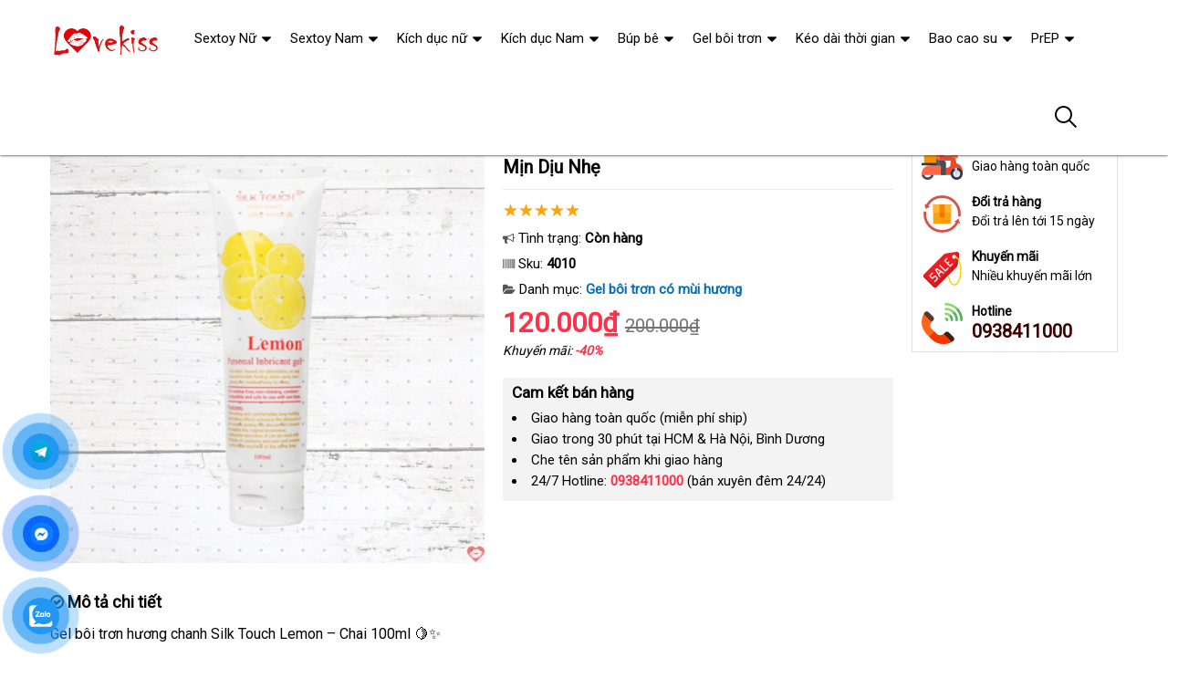

--- FILE ---
content_type: text/html; charset=UTF-8
request_url: https://shoptraicam.org/gel-boi-tron-huong-chanh-silk-touch-chai-100ml-i4010.html
body_size: 38956
content:
<!DOCTYPE html>
<html lang="vi"><head>
	<meta name="robots" content="index,follow" /> 
    <meta charset="utf-8">
	<title>Gel Bôi Trơn Chanh Tươi Silk Touch 100ml Mềm Mịn Dịu Nhẹ</title>
	<meta http-equiv="X-UA-Compatible" content="IE=edge"/>
	<!---->
	<link rel="canonical" href="https://shoptraicam.org/gel-boi-tron-chanh-tuoi-silk-touch-100ml-mem-min-diu-nhe-i4010.html"/>
		<meta name="viewport" content="width=device-width, initial-scale=1.0">
	<meta http-equiv="x-dns-prefetch-control" content="on">	
	 <link rel="preconnect dns-prefetch" href="https://www.google-analytics.com" />
    <link rel="preconnect dns-prefetch" href="https://www.googletagmanager.com"/>
    <link rel="preconnect dns-prefetch" href="https://ajax.googleapis.com"/>
    <link rel="preconnect dns-prefetch" href="https://cdnjs.cloudflare.com"/>
    <link rel="preconnect dns-prefetch" href="https://images.dmca.com"/>
    <link rel="preconnect dns-prefetch" href="https://fonts.googleapis.com"/>

		
	<meta name="description" content="Gel bôi trơn hương chanh Silk Touch Lemon 100ml Hỗ trợ sinh lý, tăng khoái cảm, giúp cuộc yêu thăng hoa, an toàn cho cả nam và nữ." />	
	<meta name="apple-mobile-web-app-capable" content="yes"/>
	<meta name="apple-mobile-web-app-title" content="Shop Trái Cấm"/>
	<meta content="Shop Trái Cấm" property="og:site_name"/>
	<meta property="og:locale" content="vi_VN" />
	<meta property="og:type" content="product"/>
    <meta property="og:url" content="https://shoptraicam.org/gel-boi-tron-chanh-tuoi-silk-touch-100ml-mem-min-diu-nhe-i4010.html"/>   
	<meta property="og:title" content="Gel Bôi Trơn Chanh Tươi Silk Touch 100ml Mềm Mịn Dịu Nhẹ" /> 
	<meta property="og:description" content="Gel bôi trơn hương chanh Silk Touch Lemon 100ml Hỗ trợ sinh lý, tăng khoái cảm, giúp cuộc yêu thăng hoa, an toàn cho cả nam và nữ." />	<meta property="og:image" content="https://shoptraicam.org/uploads/hinhnd/4010/dongdau/gel-boi-tron-chanh-tuoi-silk-touch-100ml-mem-min-diu-nhe.jpg" />
	<meta property="og:image:width" content="1237"/><meta property="og:image:height" content="1237"/>	<meta content="vi-VN" itemprop="inLanguage"/>
	<meta name="twitter:card" content="summary">
	<meta name="twitter:url" content="https://shoptraicam.org/gel-boi-tron-chanh-tuoi-silk-touch-100ml-mem-min-diu-nhe-i4010.html">
	<meta name="twitter:title" content="Gel Bôi Trơn Chanh Tươi Silk Touch 100ml Mềm Mịn Dịu Nhẹ">
	<meta name="twitter:description" content="Gel bôi trơn hương chanh Silk Touch Lemon 100ml Hỗ trợ sinh lý, tăng khoái cảm, giúp cuộc yêu thăng hoa, an toàn cho cả nam và nữ.">	<meta name="twitter:image" content="https://shoptraicam.org/uploads/hinhnd/4010/dongdau/gel-boi-tron-chanh-tuoi-silk-touch-100ml-mem-min-diu-nhe.jpg" />
	<meta name="twitter:site" content="Gel Bôi Trơn Chanh Tươi Silk Touch 100ml Mềm Mịn Dịu Nhẹ">
	<meta name="twitter:creator" content="Gel Bôi Trơn Chanh Tươi Silk Touch 100ml Mềm Mịn Dịu Nhẹ">
	<meta name="theme-color" content="#ff3048">

		<link rel="shortcut icon" href="https://shoptraicam.org/images/favicon4.ico" type="image/x-icon">  

	<link rel="dns-prefetch" href="https://my-test-11.slatic.net" />
	<link rel="stylesheet" type="text/css" href="https://shoptraicam.org/x1css/base.css?id=10">
	<link rel="stylesheet" type="text/css" href="https://shoptraicam.org/x1css/style.css?id=2">
	<link rel="stylesheet" type="text/css" href="https://shoptraicam.org/x1css/module.css">
	<link rel="stylesheet" type="text/css" href="https://shoptraicam.org/x1css/article-style.css">
	<link rel="preload" href="https://fonts.googleapis.com/css?family=Roboto" as="style" onload="this.onload=null;this.rel='stylesheet'">
	<script src="https://shoptraicam.org/x1js/jsmain.js" type="text/javascript"></script>
	<style>
		.aajZCb{background:#fdfcd2; padding-left:10px; line-height:30px;margin-top:-9px;}.hotline a b{color:red;}
		.rte #dl_p {display: grid;grid-template-columns: max-content auto;padding: 0 8px;}#dl_p dt, #dl_p dd {border-bottom:1px solid #e7e7e7;padding:5px 8px;}
		.product-box .tag-flash span.hot-flash { position:absolute; width:1px; height:1px; overflow:hidden; clip:rect(1px,1px,1px,1px); }
		figcaption { position:absolute; width:1px; height:1px; overflow:hidden; clip:rect(1px,1px,1px,1px); }
		figure{text-align:center;margin:0 auto;}figure img{display:inline-block;max-width:100%;height:auto;}
		figure figcaption{margin-top:8px;font-size:15px;font-style:italic;text-align:center;color:#333;line-height:1.5;background:#f7f7f7;padding:6px 12px;border-radius:6px;letter-spacing:0.3px;display:block;}
	</style>
	<style>#button-contact-vr{position:fixed;bottom:0;z-index:99999}#button-contact-vr .button-contact{position:relative}#button-contact-vr .button-contact .phone-vr{position:relative;visibility:visible;background-color:transparent;width:90px;height:90px;cursor:pointer;z-index:11;-webkit-backface-visibility:hidden;-webkit-transform:translateZ(0);transition:visibility .5s;left:0;bottom:0;display:block}.phone-vr-circle-fill{width:65px;height:65px;top:12px;left:12px;position:absolute;box-shadow:0 0 0 0 #c31d1d;background-color:rgba(230,8,8,.7);border-radius:50%;border:2px solid transparent;-webkit-animation:phone-vr-circle-fill 2.3s infinite ease-in-out;animation:phone-vr-circle-fill 2.3s infinite ease-in-out;transition:all .5s;-webkit-transform-origin:50% 50%;-ms-transform-origin:50% 50%;transform-origin:50% 50%;-webkit-animuiion:zoom 1.3s infinite;animation:zoom 1.3s infinite}.phone-vr-img-circle{background-color:#e60808;width:40px;height:40px;line-height:40px;top:25px;left:25px;position:absolute;border-radius:50%;display:flex;justify-content:center;-webkit-animation:phonering-alo-circle-img-anim 1s infinite ease-in-out;animation:phone-vr-circle-fill 1s infinite ease-in-out}.phone-vr-img-circle a{display:block;line-height:37px}.phone-vr-img-circle img{max-height:25px;max-width:27px;position:absolute;top:50%;left:50%;transform:translate(-50%,-50%);-moz-transform:translate(-50%,-50%);-webkit-transform:translate(-50%,-50%);-o-transform:translate(-50%,-50%)}@-webkit-keyframes phone-vr-circle-fill{0%{-webkit-transform:rotate(0) scale(1) skew(1deg)}10%{-webkit-transform:rotate(-25deg) scale(1) skew(1deg)}20%{-webkit-transform:rotate(25deg) scale(1) skew(1deg)}30%{-webkit-transform:rotate(-25deg) scale(1) skew(1deg)}40%{-webkit-transform:rotate(25deg) scale(1) skew(1deg)}50%{-webkit-transform:rotate(0) scale(1) skew(1deg)}100%{-webkit-transform:rotate(0) scale(1) skew(1deg)}}@-webkit-keyframes zoom{0%{transform:scale(.9)}70%{transform:scale(1);box-shadow:0 0 0 15px transparent}100%{transform:scale(.9);box-shadow:0 0 0 0 transparent}}@keyframes zoom{0%{transform:scale(.9)}70%{transform:scale(1);box-shadow:0 0 0 15px transparent}100%{transform:scale(.9);box-shadow:0 0 0 0 transparent}}
	#zalo-vr .phone-vr-circle-fill{box-shadow:0 0 0 0 #2196f3;background-color:rgba(33,150,243,.7)}
	#zalo-vr .phone-vr-img-circle{background-color:#2196f3}
	#face-vr .phone-vr-circle-fill{box-shadow:0 0 0 0 #0866ff;background-color:rgba(33,150,243,.7)}
	#face-vr .phone-vr-img-circle{background-color:#0866ff}
	#gom-all-in-one #phone-vr{transition:.7s all;-moz-transition:.7s all;-webkit-transition:.7s all}#gom-all-in-one #zalo-vr{transition:1s all;-moz-transition:1s all;-webkit-transition:1s all}</style>	
	<script type="application/ld+json">
	{
	  "@context": "https://schema.org/",
	  "@type": "Product",
	  "name": "Gel Bôi Trơn Chanh Tươi Silk Touch 100ml Mềm Mịn Dịu Nhẹ",
	  "image": ["https://shoptraicam.org/uploads/hinhnd/4010/dongdau/gel-boi-tron-chanh-tuoi-silk-touch-100ml-mem-min-diu-nhe.jpg"],
	  "description": "Gel bôi trơn hương chanh Silk Touch Lemon 100ml Hỗ trợ sinh lý, tăng khoái cảm, giúp cuộc yêu thăng hoa, an toàn cho cả nam và nữ.",
	  "sku": "4010",
	  "brand": {
		"@type": "Brand",
		"name": "Unbranded"
	  },
		  "aggregateRating": {
			"@type": "AggregateRating",
			"ratingValue": "4.8",
			"bestRating": "5",
			"ratingCount": "104"
		  }
		  	  ,
		  "offers": {
			"@type": "Offer",
			"url": "https://shoptraicam.org/gel-boi-tron-chanh-tuoi-silk-touch-100ml-mem-min-diu-nhe-i4010.html",
			"priceCurrency": "VND",
			"price": "120000",
			"availability": "https://schema.org/InStock",
			"itemCondition": "https://schema.org/NewCondition"
		  }
			}
	</script>
	


<script async src="https://www.googletagmanager.com/gtag/js?id=G-1MC952BZWM"></script>
<script>
  window.dataLayer = window.dataLayer || [];
  function gtag(){dataLayer.push(arguments);}
  gtag('js', new Date());

  gtag('config', 'G-1MC952BZWM');
</script>
<!-- Google tag (gtag.js) -->
<script async src="https://www.googletagmanager.com/gtag/js?id=AW-11200747104">
</script>
<script>
  window.dataLayer = window.dataLayer || [];
  function gtag(){dataLayer.push(arguments);}
  gtag('js', new Date());

  gtag('config', 'AW-11200747104');
</script></head><body><div class="backdrop__body-backdrop___1rvky"></div>
	<div class="page-body">
	<div class="hidden-md hidden-lg opacity_menu"></div>
	<div class="opacity_filter"></div>
	<div class="body_opactiy"></div>
	<div class="op_login"></div>
	<link href="https://shoptraicam.org/x1css/product-style.css?id=1" rel="stylesheet" type="text/css" />
<link href="https://shoptraicam.org/x1css/lightbox.css" rel="stylesheet" type="text/css" />
<style>.ndmota h2,.ndmota h3{font-weight:800;color:#2e7d32;margin:1.2em 0 0.3em;line-height:1.4}.ndmota h2{font-size:20px;border-bottom:2px solid #81c784;padding-bottom:4px}.ndmota h3{font-size:18px;color:#388e3c}blockquote{border-left:4px solid #f1c40f;padding:10px 20px;margin:20px 0;font-style:italic;background:#f9f9f9;color:#444}blockquote p{margin:0}
.large-image{position:relative;width:100%;aspect-ratio:1/1;background:#000;overflow:hidden}
.large-image img,.large-image video{width:100%;height:100%;object-fit:cover}
@media(max-width:767px){.large-image{aspect-ratio:1/1;max-height:360px}}
</style>
	<section class="bread-crumb">
	<div class="container">
		<div class="row">
			<div class="col-xs-12 a-left">
				<ul class="breadcrumb">					
					<li class="home"><i class="fa fa-home" aria-hidden="true"></i> <a rel="nofollow" title="Shop Trái Cấm" href="https://shoptraicam.org/"><span class="hidden-xs">Trang chủ</span></a><span class="mr_lr"></span></li>
					<li><a rel="nofollow" href="https://shoptraicam.org/gel-boi-tron/"><span>Gel bôi trơn</span></a><span class="mr_lr"></span></li>					<li><a rel="nofollow" href="https://shoptraicam.org/gel-boi-tron-co-mui-huong/"><span>Gel bôi trơn có mùi hương</span></a><span class="mr_lr"></span></li>
				</ul>
			</div>
		</div>
	</div>
</section>

<section class="product page-product">
	<div class="container">
		<div class="row">
			<div itemscope itemtype="http://schema.org/Product" class="details-product col-lg-12 col-md-12 col-sm-12 col-xs-12 margin-bottom-10">
				    <meta itemprop="name" content="Gel Bôi Trơn Chanh Tươi Silk Touch 100ml Mềm Mịn Dịu Nhẹ"/>
					<meta itemprop="sku" content="4010"/>
					<meta itemprop="gtin"/>
					<meta itemprop="mpn" content="4010"/>
					<meta itemprop="brand" content="shoptraicam.org">
				<div class="row">
					<div class="product-detail-left product-images col-xs-12 col-sm-6 col-md-5 col-lg-5">
						<div class="rows">
							<div class="relative product-image-block ">
																<div class="large-image">

	<!-- Không có video → ảnh như cũ -->
	<a href="https://shoptraicam.org/uploads/hinhnd/4010/dongdau/gel-boi-tron-chanh-tuoi-silk-touch-100ml-mem-min-diu-nhe.jpg?id=1758522118" class="large_image_url checkurl" data-rel="prettyPhoto[product-gallery]">
		<img itemprop="image" id="zoom_01" class="img-responsive center-block" src="https://shoptraicam.org/uploads/hinhnd/4010/dongdau/gel-boi-tron-chanh-tuoi-silk-touch-100ml-mem-min-diu-nhe.jpg?id=1758522118">
	</a>


</div>

								
								
							</div>
						</div>
					</div>
					<div class="col-xs-12 col-sm-6 col-md-4 col-lg-5 details-pro">
						<h1 class="title-product padding-bottom-10">Gel Bôi Trơn Chanh Tươi Silk Touch 100ml Mềm Mịn Dịu Nhẹ</h1>
						<div class="group-status" itemprop="aggregateRating" itemscope itemtype="http://schema.org/AggregateRating">
							<meta itemprop="ratingValue" content="4.8"/>
							<meta itemprop="reviewCount" content="104"/>
							<p ><span class="scorex s10"></span> </p>
														<p>
								<span class="a_name"><i class="fa fa-bullhorn" aria-hidden="true"></i> Tình trạng: </span> 
								<span class="text status_name availabel inventory_quantity">Còn hàng</span>
							</p>
														<p hidden>
								<span class="a_name">Thương hiệu: </span>
								<span class="text status_name"><a rel="nofollow" href="https://shoptraicam.org/gel-boi-tron-co-mui-huong/?brand=0"></a></span>
							</p>
							<p>
								<span class="a_name"><i class="fa fa-barcode" aria-hidden="true"></i> Sku: </span>
								<span class="text sku"><b>4010</b></span>
							</p>
							<p>
								<span class="a_name"><i class="fa fa-folder-open" aria-hidden="true"></i> Danh mục: </span>
								<span class="text status_name"><a rel="nofollow" href="https://shoptraicam.org/gel-boi-tron-co-mui-huong/?sort=3">Gel bôi trơn có mùi hương</a></span>
							</p>
						</div>
						<div itemprop="offers" itemscope itemtype="http://schema.org/Offer" class="price-box margin-bottom-10 padding-top-5 padding-bottom-10">							
							<meta itemprop="url" content="https://shoptraicam.org/gel-boi-tron-chanh-tuoi-silk-touch-100ml-mem-min-diu-nhe-i4010.html"/>
							<meta itemprop="price" content="120000"/>
							<meta itemprop="priceCurrency" content="VND"/>
							<meta itemprop="priceValidUntil" content="2027-12-30"/>
							<meta itemprop="itemCondition" content="http://schema.org/NewCondition" />
							<meta itemprop="availability" content="http://schema.org/InStock" />
							<span class="special-price"><span class="price product-price">120.000₫</span></span>
															<span class="old-price"><del class="price product-price-old sale">200.000₫</del></span>
								<span class="sale-tag">Khuyến mãi: <b>-40%</b></span>
													</div>
						
											<div class="camket">
							<h5 class="title-modules"><b>Cam kết bán hàng</b></h5>
							<ul>
								<li>Giao hàng toàn quốc (miễn phí ship)</li>
								<li>Giao trong 30 phút tại HCM & Hà Nội, Bình Dương</li>
								<li>Che tên sản phẩm khi giao hàng</li>
								<li>24/7 Hotline: <b><a rel="nofollow" href="tel:0938411000"><font color="#ff3048">0938411000</font></a></b> (bán xuyên đêm 24/24)</li>							</ul>
						</div>
										<div class="product-content">
						<meta itemprop="description" content="Xả kho Gel Bôi Trơn Chanh Tươi Silk Touch 100ml Mềm Mịn Dịu Nhẹ giá rẻ nhất"/>						<div id="tab-2" class="content content_extab hidden">
							<div class="title">Hướng dẫn mua hàng</div>
							<div class="rte"></div>
						</div>
					</div>
					</div>
										<div class="col-xs-12 col-sm-6 col-md-3 col-lg-2 hidden-sm hidden-xs side-product">
						<div class="product-policy border-solid">
													<p><img src="/images/policy_pro_1.svg" alt="Free ship"/><b>Đáp ứng</b>Giao hàng toàn quốc</p>
							<p><img src="/images/policy_pro_2.svg" alt="Đổi trả hàng"/><b>Đổi trả hàng</b>Đổi trả lên tới 15 ngày</p>
							<p><img src="/images/policy_pro_3.svg" alt="Khuyến mãi"/><b>Khuyến mãi</b>Nhiều khuyến mãi lớn</p>
													<p class="hotline"><img src="/images/policy_pro_4.svg" alt="Hotline"/><b>Hotline</b><a href="tel:0938411000">0938411000</a></p>						</div>
					</div>
									</div>
			<h4 class="title-modules"><i class="fa fa-check-circle-o" aria-hidden="true"></i> <strong>Mô tả chi tiết</strong></h4>			<div class="ndmota content-descr">
						<div><p>Gel bôi trơn hương chanh Silk Touch Lemon – Chai 100ml 🍋✨</p><p>Bạn đang tìm kiếm một sản phẩm gel bôi trơn vừa an toàn, hiệu quả lại sở hữu hương thơm dễ chịu giúp tăng khoái cảm? Gel bôi trơn hương chanh Silk Touch Lemon chính là lựa chọn hoàn hảo dành cho bạn! Được sản xuất bởi thương hiệu danh tiếng Silk Touch từ Hong Kong, sản phẩm này không chỉ mang đến sự mượt mà, ẩm mượt mà còn góp phần làm mới mẻ và thăng hoa hơn cho những phút giây thân mật.</p><h2>Ưu điểm vượt trội của Gel bôi trơn hương chanh Silk Touch 🍃</h2><ul><li><p>🌟 <strong>Hương chanh tự nhiên dịu nhẹ</strong>: Tinh dầu chanh hòa quyện trong gel mang đến cảm giác tươi mát, giúp kích thích ham muốn và tạo sự sảng khoái cho cả nam và nữ giữa những khoảnh khắc thân mật.</p></li><li><p>🌟 <strong>Hỗ trợ sinh lý tuyệt vời</strong>: Đặc biệt phù hợp với những ai gặp vấn đề khô âm đạo, giúp cung cấp độ ẩm cần thiết, làm mềm mịn vùng kín, giảm ma sát để cuộc “yêu” nhẹ nhàng, trơn tru, tăng cường cảm giác thăng hoa.</p></li><li><p>🌟 <strong>An toàn và dịu nhẹ</strong>: Gel không gây kích ứng, không gây rát, phù hợp với cả da nhạy cảm và có thể sử dụng chung với bao cao su cũng như các dụng cụ hỗ trợ tình dục khác.</p></li><li><p>🌟 <strong>Dễ dàng sử dụng và vệ sinh</strong>: Chất gel thấm nhanh, tan nhanh trong nước, tiện lợi để làm sạch sau khi dùng mà không gây bết dính.</p></li></ul><p><p><img src="../uploads/common/1-min_ba47228934fe4e789d03e7b0f71a119b.gif" alt="Gel Bôi Trơn Chanh Tươi Silk Touch 100ml Mềm Mịn Dịu Nhẹ" /></p></p><h2>Thông số kỹ thuật chi tiết sản phẩm 💡</h2><ul><li><p><strong>Thể tích:</strong> 100ml, dạng tuýp nhỏ gọn, dễ dàng mang theo.</p></li><li><p><strong>Thương hiệu:</strong> Silk Touch – thương hiệu gel bôi trơn nổi tiếng đến từ Hong Kong.</p></li><li><p><strong>Hương thơm:</strong> Hương chanh tự nhiên, tươi mát và sảng khoái.</p></li><li><p><strong>Bảo quản:</strong> Nơi khô ráo thoáng mát, tránh ánh nắng trực tiếp.</p></li><li><p><strong>Hạn sử dụng:</strong> Lên đến 3 năm kể từ ngày sản xuất, đảm bảo an toàn khi dùng lâu dài.</p></li></ul><p><p><img src="../uploads/common/2-min_e4b7c54adc5148a7b6ff6b27443d8ee1.jpg" alt="Gel Bôi Trơn Chanh Tươi Silk Touch 100ml Mềm Mịn Dịu Nhẹ" /></p></p><h2>Cách sử dụng gel bôi trơn hương chanh Silk Touch Lemon đúng chuẩn ✔️</h2><ol><li><p>Vệ sinh kỹ càng vùng kín hoặc các vị trí cần sử dụng để đảm bảo sạch sẽ.</p></li><li><p>Lấy một lượng gel vừa đủ ra tay, xoa nhẹ nhàng lên vùng âm đạo, dương vật hoặc hậu môn.</p></li><li><p>Nếu bạn dùng bao cao su, hãy đeo trước khi bôi gel để đảm bảo hiệu quả và an toàn tối đa.</p></li><li><p>Sau khi quan hệ, rửa thật sạch lại với nước hoặc dung dịch vệ sinh nhẹ nhàng.</p></li></ol><p><p><img src="../uploads/common/3-min_ee0c980798a241c98f8941d85bb0901d.jpg" alt="Gel Bôi Trơn Chanh Tươi Silk Touch 100ml Mềm Mịn Dịu Nhẹ" /></p></p><h2>Phản hồi khách hàng về gel bôi trơn Silk Touch Lemon 💬</h2><ul><li><p>“Gel có mùi chanh rất dễ chịu, không nồng mà lại tạo cảm giác thật sự thoải mái khi sử dụng. Mình và bạn đời đều rất hài lòng!” – <strong>Lan Hương</strong></p></li><li><p>“Chất gel thấm nhanh, không gây nhờn dính, lại dịu nhẹ, phù hợp với làn da nhạy cảm của mình. Rất đáng để thử!” – <strong>Minh Tuấn</strong></p></li><li><p>“Tôi bị khô do thay đổi nội tiết, dùng gel này giúp chuyện ấy nhẹ nhàng hơn hẳn, cảm giác trơn tru và không bị đau rát.” – <strong>Thúy An</strong></p></li></ul><p><p><img src="../uploads/common/4-min_404108ac219f454fb721fb0732451791.jpg" alt="Gel Bôi Trơn Chanh Tươi Silk Touch 100ml Mềm Mịn Dịu Nhẹ" /></p></p><hr /><p>Gel bôi trơn hương chanh Silk Touch Lemon chính là “bí quyết” giúp cuộc yêu thêm thăng hoa, nhẹ nhàng và ngọt ngào hơn bao giờ hết. Đừng chần chừ, hãy trải nghiệm sự khác biệt mà sản phẩm mang lại để gìn giữ hạnh phúc và tăng cường sự gắn kết trong mối quan hệ của bạn.</p><p>🌟 <strong>Mua ngay gel bôi trơn hương chanh Silk Touch Lemon – Chai 100ml để cảm nhận sự tươi mới và môi trường quan hệ lý tưởng!</strong> 🌟</p></div>						</div>
			</div>
<div class="clear"></div>
<div class="clear"></div>
<div class="col-lg-12 col-md-12 col-sm-12 col-xs-12">
	<h4 class="title-modules"><i class="fa fa-comments-o" aria-hidden="true"></i> <b>Bình luận</b></h4>
<form method="post" action="" name="modacajoomForm1" id="modacajoomForm1">
<textarea maxlength="1000" required="required" aria-required="true" name="tieude" placeholder="Content..." id="txtEditor"></textarea>
<div class="clear"></div>
<input maxlength="15" class="large-4 margin-right-5" required="required" aria-required="true" name="phone" type="text" value="" size="30" aria-required="true" placeholder="Phone" oninput="this.value = this.value.replace(/[^0-9.]/g, '').replace(/(\..*)\./g, '$1');">
<input maxlength="50" class="large-4 margin-right-5" required="required" aria-required="true" id="author" name="hoten" type="text" value="" size="30" aria-required="true" placeholder="Name">
<input name="submit" type="submit" id="submit" class="submit" value="Submit">
<input type="hidden" value="2" name="hdnSubmit" id="hdnSubmit"/>
<input type="hidden" name="phanloai" id="phanloai" value="7" />
<input type="hidden" name="idxacdinh" id="idxacdinh" value="4010" />
<input type="hidden" value="/gel-boi-tron-huong-chanh-silk-touch-chai-100ml-i4010.html" name="congdungta" id="congdungta"/>
</form>
	</div>
<br>
		<div class="splquan">
		
				<section class="awe-section-0">	
		<section class="section-product-mini">
		<div class="container">
		<div class="title-module">
			<h2 class="col-md-5 col-sm-8"><a rel="nofollow" href="https://shoptraicam.org/gel-boi-tron-co-mui-huong/?sort=3">Gel bôi trơn có mùi hương</a></h2>
			<a rel="nofollow" href="https://shoptraicam.org/gel-boi-tron-co-mui-huong/?sort=3" class="view-all hidden-xs">XEM TẤT CẢ</a>
		</div>
		<section class="products-view products-view-grid margin-bottom-50 collection_reponsive">
<div class="row">
<div class="col-xs-6 col-sm-4 col-md-4 col-lg-3 product-col">
	<div class="item_product_main">
		<div class="product-box product-item-main">
	<div class="tag-flash">
		<span class="sale-flash">-48%</span>		<span class="hot-flash">Hot</span>		<span class="new-flash">5 <i class="fa fa-star" aria-hidden="true"></i></span>	</div>
	<div class="product-thumbnail">
		<a rel="nofollow" class="image_thumb" href="https://shoptraicam.org/gel-boi-tron-love-kiss-huong-dau-100ml-mem-muot-an-toan-thom-i4008.html" title="Gel bôi trơn Love Kiss hương dâu 100ml mềm mượt an toàn thơm">
			<picture>
				<source media="(max-width: 1599px)" data-lazyload3="https://shoptraicam.org/uploads/hinhnd/4008/dongdau/gel-love-kiss-boi-tron-huong-dau-100ml.jpg?id=1758520570" srcset="[data-uri]">
				<img src="[data-uri]" data-lazyload="https://shoptraicam.org/uploads/hinhnd/4008/dongdau/gel-love-kiss-boi-tron-huong-dau-100ml.jpg?id=1758520570" alt="Gel bôi trơn Love Kiss hương dâu 100ml mềm mượt an toàn thơm ">
			</picture>
		</a>
	</div>
	<div class="product-info product-bottom">
		<h3 class="product-name line-clamp-2"><a href="https://shoptraicam.org/gel-boi-tron-love-kiss-huong-dau-100ml-mem-muot-an-toan-thom-i4008.html" title="Gel bôi trơn Love Kiss hương dâu 100ml mềm mượt an toàn thơm">Gel bôi trơn Love Kiss hương dâu 100ml mềm mượt an toàn thơm</a></h3>
		<div class="product-item-price price-box">
			<span class="product-price special-price">120.000₫</span>
			<span class="product-price old-price">230.000₫</span>		</div>
		<div class="rating"><span class="scorex s10"></span> <i>(802)</i></div>
	</div>
</div>	
	</div>
</div>		
<div class="col-xs-6 col-sm-4 col-md-4 col-lg-3 product-col">
	<div class="item_product_main">
		<div class="product-box product-item-main">
	<div class="tag-flash">
		<span class="sale-flash">-40%</span>		<span class="hot-flash">Hot</span>		<span class="new-flash">5 <i class="fa fa-star" aria-hidden="true"></i></span>	</div>
	<div class="product-thumbnail">
		<a rel="nofollow" class="image_thumb" href="https://shoptraicam.org/gel-boi-tron-hot-kiss-100ml-huong-cherry-tu-nhien-muot-ma-i4007.html" title="Gel Bôi Trơn Hot Kiss 100ml Hương Cherry Tự Nhiên Mượt Mà">
			<picture>
				<source media="(max-width: 1599px)" data-lazyload3="https://shoptraicam.org/uploads/hinhnd/4007/dongdau/gel-boi-tron-hot-kiss-100ml-huong-cherry-tu-nhien-muot-ma.jpg?id=1758520570" srcset="[data-uri]">
				<img src="[data-uri]" data-lazyload="https://shoptraicam.org/uploads/hinhnd/4007/dongdau/gel-boi-tron-hot-kiss-100ml-huong-cherry-tu-nhien-muot-ma.jpg?id=1758520570" alt="Gel Bôi Trơn Hot Kiss 100ml Hương Cherry Tự Nhiên Mượt Mà ">
			</picture>
		</a>
	</div>
	<div class="product-info product-bottom">
		<h3 class="product-name line-clamp-2"><a href="https://shoptraicam.org/gel-boi-tron-hot-kiss-100ml-huong-cherry-tu-nhien-muot-ma-i4007.html" title="Gel Bôi Trơn Hot Kiss 100ml Hương Cherry Tự Nhiên Mượt Mà">Gel Bôi Trơn Hot Kiss 100ml Hương Cherry Tự Nhiên Mượt Mà</a></h3>
		<div class="product-item-price price-box">
			<span class="product-price special-price">120.000₫</span>
			<span class="product-price old-price">200.000₫</span>		</div>
		<div class="rating"><span class="scorex s10"></span> <i>(743)</i></div>
	</div>
</div>	
	</div>
</div>		
<div class="col-xs-6 col-sm-4 col-md-4 col-lg-3 product-col">
	<div class="item_product_main">
		<div class="product-box product-item-main">
	<div class="tag-flash">
		<span class="sale-flash">-15%</span>		<span class="hot-flash">Hot</span>		<span class="new-flash">4.7 <i class="fa fa-star" aria-hidden="true"></i></span>	</div>
	<div class="product-thumbnail">
		<a rel="nofollow" class="image_thumb" href="https://shoptraicam.org/gel-boi-tron-huong-hoa-hong-cokelife-100ml-tang-khoai-cam-i4013.html" title="Gel bôi trơn hương hoa hồng Cokelife 100ml tăng khoái cảm">
			<picture>
				<source media="(max-width: 1599px)" data-lazyload3="https://shoptraicam.org/uploads/hinhnd/4013/dongdau/gel-boi-tron-massage-huong-hoa-hong-cokelife-hong-chai-100ml.jpg?id=1758520570" srcset="[data-uri]">
				<img src="[data-uri]" data-lazyload="https://shoptraicam.org/uploads/hinhnd/4013/dongdau/gel-boi-tron-massage-huong-hoa-hong-cokelife-hong-chai-100ml.jpg?id=1758520570" alt="Gel bôi trơn hương hoa hồng Cokelife 100ml tăng khoái cảm ">
			</picture>
		</a>
	</div>
	<div class="product-info product-bottom">
		<h3 class="product-name line-clamp-2"><a href="https://shoptraicam.org/gel-boi-tron-huong-hoa-hong-cokelife-100ml-tang-khoai-cam-i4013.html" title="Gel bôi trơn hương hoa hồng Cokelife 100ml tăng khoái cảm">Gel bôi trơn hương hoa hồng Cokelife 100ml tăng khoái cảm</a></h3>
		<div class="product-item-price price-box">
			<span class="product-price special-price">110.000₫</span>
			<span class="product-price old-price">129.000₫</span>		</div>
		<div class="rating"><span class="scorex s9"></span> <i>(151)</i></div>
	</div>
</div>	
	</div>
</div>		
<div class="col-xs-6 col-sm-4 col-md-4 col-lg-3 product-col">
	<div class="item_product_main">
		<div class="product-box product-item-main">
	<div class="tag-flash">
		<span class="sale-flash">-30%</span>		<span class="hot-flash">Hot</span>		<span class="new-flash">4.9 <i class="fa fa-star" aria-hidden="true"></i></span>	</div>
	<div class="product-thumbnail">
		<a rel="nofollow" class="image_thumb" href="https://shoptraicam.org/gel-boi-tron-huong-tao-silk-touch-100ml-muot-ma-kich-thich-yeu-i4009.html" title="Gel bôi trơn hương táo Silk Touch 100ml mượt mà kích thích yêu">
			<picture>
				<source media="(max-width: 1599px)" data-lazyload3="https://shoptraicam.org/uploads/hinhnd/4009/dongdau/gel-boi-tron-huong-tao-silk-touch-chai-100ml.jpg?id=1758520570" srcset="[data-uri]">
				<img src="[data-uri]" data-lazyload="https://shoptraicam.org/uploads/hinhnd/4009/dongdau/gel-boi-tron-huong-tao-silk-touch-chai-100ml.jpg?id=1758520570" alt="Gel bôi trơn hương táo Silk Touch 100ml mượt mà kích thích yêu ">
			</picture>
		</a>
	</div>
	<div class="product-info product-bottom">
		<h3 class="product-name line-clamp-2"><a href="https://shoptraicam.org/gel-boi-tron-huong-tao-silk-touch-100ml-muot-ma-kich-thich-yeu-i4009.html" title="Gel bôi trơn hương táo Silk Touch 100ml mượt mà kích thích yêu">Gel bôi trơn hương táo Silk Touch 100ml mượt mà kích thích yêu</a></h3>
		<div class="product-item-price price-box">
			<span class="product-price special-price">120.000₫</span>
			<span class="product-price old-price">200.000₫</span>		</div>
		<div class="rating"><span class="scorex s9"></span> <i>(146)</i></div>
	</div>
</div>	
	</div>
</div>		
<div class="col-xs-6 col-sm-4 col-md-4 col-lg-3 product-col">
	<div class="item_product_main">
		<div class="product-box product-item-main">
	<div class="tag-flash">
		<span class="sale-flash">-15%</span>		<span class="hot-flash">Hot</span>		<span class="new-flash">4.8 <i class="fa fa-star" aria-hidden="true"></i></span>	</div>
	<div class="product-thumbnail">
		<a rel="nofollow" class="image_thumb" href="https://shoptraicam.org/gel-boi-tron-massage-huong-camay-cokelife-tim-100ml-hap-dan-i4012.html" title="Gel bôi trơn massage hương camay Cokelife tím 100ml hấp dẫn">
			<picture>
				<source media="(max-width: 1599px)" data-lazyload3="https://shoptraicam.org/uploads/hinhnd/4012/dongdau/gel-boi-tron-massage-huong-camay-cokelife-tim-100ml-hap-dan.jpg?id=1758520570" srcset="[data-uri]">
				<img src="[data-uri]" data-lazyload="https://shoptraicam.org/uploads/hinhnd/4012/dongdau/gel-boi-tron-massage-huong-camay-cokelife-tim-100ml-hap-dan.jpg?id=1758520570" alt="Gel bôi trơn massage hương camay Cokelife tím 100ml hấp dẫn ">
			</picture>
		</a>
	</div>
	<div class="product-info product-bottom">
		<h3 class="product-name line-clamp-2"><a href="https://shoptraicam.org/gel-boi-tron-massage-huong-camay-cokelife-tim-100ml-hap-dan-i4012.html" title="Gel bôi trơn massage hương camay Cokelife tím 100ml hấp dẫn">Gel bôi trơn massage hương camay Cokelife tím 100ml hấp dẫn</a></h3>
		<div class="product-item-price price-box">
			<span class="product-price special-price">110.000₫</span>
			<span class="product-price old-price">129.000₫</span>		</div>
		<div class="rating"><span class="scorex s9"></span> <i>(122)</i></div>
	</div>
</div>	
	</div>
</div>		
<div class="col-xs-6 col-sm-4 col-md-4 col-lg-3 product-col">
	<div class="item_product_main">
		<div class="product-box product-item-main">
	<div class="tag-flash">
		<span class="sale-flash">-40%</span>				<span class="new-flash">5 <i class="fa fa-star" aria-hidden="true"></i></span>	</div>
	<div class="product-thumbnail">
		<a rel="nofollow" class="image_thumb" href="https://shoptraicam.org/gel-boi-tron-chanh-tuoi-silk-touch-100ml-mem-min-diu-nhe-i4010.html" title="Gel Bôi Trơn Chanh Tươi Silk Touch 100ml Mềm Mịn Dịu Nhẹ">
			<picture>
				<source media="(max-width: 1599px)" data-lazyload3="https://shoptraicam.org/uploads/hinhnd/4010/dongdau/gel-boi-tron-chanh-tuoi-silk-touch-100ml-mem-min-diu-nhe.jpg?id=1758522118" srcset="[data-uri]">
				<img src="[data-uri]" data-lazyload="https://shoptraicam.org/uploads/hinhnd/4010/dongdau/gel-boi-tron-chanh-tuoi-silk-touch-100ml-mem-min-diu-nhe.jpg?id=1758522118" alt="Gel Bôi Trơn Chanh Tươi Silk Touch 100ml Mềm Mịn Dịu Nhẹ ">
			</picture>
		</a>
	</div>
	<div class="product-info product-bottom">
		<h3 class="product-name line-clamp-2"><a href="https://shoptraicam.org/gel-boi-tron-chanh-tuoi-silk-touch-100ml-mem-min-diu-nhe-i4010.html" title="Gel Bôi Trơn Chanh Tươi Silk Touch 100ml Mềm Mịn Dịu Nhẹ">Gel Bôi Trơn Chanh Tươi Silk Touch 100ml Mềm Mịn Dịu Nhẹ</a></h3>
		<div class="product-item-price price-box">
			<span class="product-price special-price">120.000₫</span>
			<span class="product-price old-price">200.000₫</span>		</div>
		<div class="rating"><span class="scorex s10"></span> <i>(79)</i></div>
	</div>
</div>	
	</div>
</div>		
<div class="col-xs-6 col-sm-4 col-md-4 col-lg-3 product-col">
	<div class="item_product_main">
		<div class="product-box product-item-main">
	<div class="tag-flash">
		<span class="sale-flash">-30%</span>		<span class="hot-flash">Hot</span>		<span class="new-flash">4.9 <i class="fa fa-star" aria-hidden="true"></i></span>	</div>
	<div class="product-thumbnail">
		<a rel="nofollow" class="image_thumb" href="https://shoptraicam.org/gel-boi-tron-huong-dao-silk-touch-100ml-mem-mai-ngot-ngao-i4011.html" title="Gel bôi trơn hương đào Silk Touch 100ml mềm mại ngọt ngào">
			<picture>
				<source media="(max-width: 1599px)" data-lazyload3="https://shoptraicam.org/uploads/hinhnd/4011/dongdau/gel-boi-tron-huong-dao-silk-touch-chai-100ml.jpg?id=1758522118" srcset="[data-uri]">
				<img src="[data-uri]" data-lazyload="https://shoptraicam.org/uploads/hinhnd/4011/dongdau/gel-boi-tron-huong-dao-silk-touch-chai-100ml.jpg?id=1758522118" alt="Gel bôi trơn hương đào Silk Touch 100ml mềm mại ngọt ngào ">
			</picture>
		</a>
	</div>
	<div class="product-info product-bottom">
		<h3 class="product-name line-clamp-2"><a href="https://shoptraicam.org/gel-boi-tron-huong-dao-silk-touch-100ml-mem-mai-ngot-ngao-i4011.html" title="Gel bôi trơn hương đào Silk Touch 100ml mềm mại ngọt ngào">Gel bôi trơn hương đào Silk Touch 100ml mềm mại ngọt ngào</a></h3>
		<div class="product-item-price price-box">
			<span class="product-price special-price">120.000₫</span>
			<span class="product-price old-price">200.000₫</span>		</div>
		<div class="rating"><span class="scorex s9"></span> <i>(68)</i></div>
	</div>
</div>	
	</div>
</div>		
<div class="col-xs-6 col-sm-4 col-md-4 col-lg-3 product-col">
	<div class="item_product_main">
		<div class="product-box product-item-main">
	<div class="tag-flash">
		<span class="sale-flash">-4%</span>					</div>
	<div class="product-thumbnail">
		<a rel="nofollow" class="image_thumb" href="https://shoptraicam.org/gel-boi-tron-huong-cherry-wet-89ml-mem-mai-an-toan-thom-ngot-i6063.html" title="Gel bôi trơn hương Cherry Wet 89ml mềm mại an toàn thơm ngọt">
			<picture>
				<source media="(max-width: 1599px)" data-lazyload3="https://shoptraicam.org/uploads/hinhnd/6063/dongdau/gel-boi-tron-huong-cherry-ngot-ngao-wet-flavored-cherry-89ml.jpg?id=1758520570" srcset="[data-uri]">
				<img src="[data-uri]" data-lazyload="https://shoptraicam.org/uploads/hinhnd/6063/dongdau/gel-boi-tron-huong-cherry-ngot-ngao-wet-flavored-cherry-89ml.jpg?id=1758520570" alt="Gel bôi trơn hương Cherry Wet 89ml mềm mại an toàn thơm ngọt ">
			</picture>
		</a>
	</div>
	<div class="product-info product-bottom">
		<h3 class="product-name line-clamp-2"><a href="https://shoptraicam.org/gel-boi-tron-huong-cherry-wet-89ml-mem-mai-an-toan-thom-ngot-i6063.html" title="Gel bôi trơn hương Cherry Wet 89ml mềm mại an toàn thơm ngọt">Gel bôi trơn hương Cherry Wet 89ml mềm mại an toàn thơm ngọt</a></h3>
		<div class="product-item-price price-box">
			<span class="product-price special-price">599.000₫</span>
			<span class="product-price old-price">623.000₫</span>		</div>
		<div class="rating"><span class="scorex s5"></span> </div>
	</div>
</div>	
	</div>
</div>		
<div class="col-xs-6 col-sm-4 col-md-4 col-lg-3 product-col">
	<div class="item_product_main">
		<div class="product-box product-item-main">
	<div class="tag-flash">
		<span class="sale-flash">-4%</span>					</div>
	<div class="product-thumbnail">
		<a rel="nofollow" class="image_thumb" href="https://shoptraicam.org/gel-huong-vi-dua-hau-wet-thom-ngot-kich-thich-mua-89ml-i6062.html" title="Gel hương vị Dưa Hấu Wet thơm ngọt kích thích mua 89ml">
			<picture>
				<source media="(max-width: 1599px)" data-lazyload3="https://shoptraicam.org/uploads/hinhnd/6062/dongdau/gel-huong-vi-dua-hau-wet-thom-ngot-kich-thich-mua-89ml.jpg?id=1758520570" srcset="[data-uri]">
				<img src="[data-uri]" data-lazyload="https://shoptraicam.org/uploads/hinhnd/6062/dongdau/gel-huong-vi-dua-hau-wet-thom-ngot-kich-thich-mua-89ml.jpg?id=1758520570" alt="Gel hương vị Dưa Hấu Wet thơm ngọt kích thích mua 89ml ">
			</picture>
		</a>
	</div>
	<div class="product-info product-bottom">
		<h3 class="product-name line-clamp-2"><a href="https://shoptraicam.org/gel-huong-vi-dua-hau-wet-thom-ngot-kich-thich-mua-89ml-i6062.html" title="Gel hương vị Dưa Hấu Wet thơm ngọt kích thích mua 89ml">Gel hương vị Dưa Hấu Wet thơm ngọt kích thích mua 89ml</a></h3>
		<div class="product-item-price price-box">
			<span class="product-price special-price">499.000₫</span>
			<span class="product-price old-price">519.000₫</span>		</div>
		<div class="rating"><span class="scorex s5"></span> </div>
	</div>
</div>	
	</div>
</div>		
</div>
<div class="clearfix"></div>
<div class="page"><center></center></div>
</section>
		</div>
		</section>
		</section>
				
		<br>
				<section class="awe-section-0">	
		<section class="section-product-mini">
		<div class="container">
		<div class="title-module">
			<h2 class="col-md-5 col-sm-8"><a rel="nofollow" href="https://shoptraicam.org/gel-boi-tron/?sort=3">Gel bôi trơn</a></h2>
			<a rel="nofollow" href="https://shoptraicam.org/gel-boi-tron/?sort=3" class="view-all hidden-xs">XEM TẤT CẢ</a>
		</div>
		<section class="products-view products-view-grid margin-bottom-50 collection_reponsive">
<div class="row">
<div class="col-xs-6 col-sm-4 col-md-4 col-lg-3 product-col">
	<div class="item_product_main">
		<div class="product-box product-item-main">
	<div class="tag-flash">
		<span class="sale-flash">-6%</span>		<span class="hot-flash">Hot</span>		<span class="new-flash">5 <i class="fa fa-star" aria-hidden="true"></i></span>	</div>
	<div class="product-thumbnail">
		<a rel="nofollow" class="image_thumb" href="https://shoptraicam.org/gel-boi-tron-titan-tang-kich-thuoc-tu-nhien-chai-50ml-sieu-manh-i4035.html" title="Gel bôi trơn Titan tăng kích thước tự nhiên chai 50ml siêu mạnh">
			<picture>
				<source media="(max-width: 1599px)" data-lazyload3="https://shoptraicam.org/uploads/hinhnd/4035/dongdau/gel-boi-tron-tang-kich-thuoc-titan-chai-50ml.jpg?id=1758520570" srcset="[data-uri]">
				<img src="[data-uri]" data-lazyload="https://shoptraicam.org/uploads/hinhnd/4035/dongdau/gel-boi-tron-tang-kich-thuoc-titan-chai-50ml.jpg?id=1758520570" alt="Gel bôi trơn Titan tăng kích thước tự nhiên chai 50ml siêu mạnh ">
			</picture>
		</a>
	</div>
	<div class="product-info product-bottom">
		<h3 class="product-name line-clamp-2"><a href="https://shoptraicam.org/gel-boi-tron-titan-tang-kich-thuoc-tu-nhien-chai-50ml-sieu-manh-i4035.html" title="Gel bôi trơn Titan tăng kích thước tự nhiên chai 50ml siêu mạnh">Gel bôi trơn Titan tăng kích thước tự nhiên chai 50ml siêu mạnh</a></h3>
		<div class="product-item-price price-box">
			<span class="product-price special-price">600.000₫</span>
			<span class="product-price old-price">638.000₫</span>		</div>
		<div class="rating"><span class="scorex s10"></span> <i>(1,339)</i></div>
	</div>
</div>	
	</div>
</div>		
<div class="col-xs-6 col-sm-4 col-md-4 col-lg-3 product-col">
	<div class="item_product_main">
		<div class="product-box product-item-main">
	<div class="tag-flash">
		<span class="sale-flash">-31%</span>		<span class="hot-flash">Hot</span>		<span class="new-flash">5 <i class="fa fa-star" aria-hidden="true"></i></span>	</div>
	<div class="product-thumbnail">
		<a rel="nofollow" class="image_thumb" href="https://shoptraicam.org/gel-titan-provocative-chinh-hang-do-tang-kich-thuoc-duong-vat-cho-nam-50ml-i4036.html" title="Shop bán Gel Titan Provocative chính hãng đỏ tăng kích thước dương vật cho Nam 50ml có tốt không?">
			<picture>
				<source media="(max-width: 1599px)" data-lazyload3="https://shoptraicam.org/uploads/hinhnd/4036/dongdau/gel-titan-provocative-chinh-hang-do-tang-kich-thuoc-duong-vat-cho-nam-50ml.jpg?id=1758520570" srcset="[data-uri]">
				<img src="[data-uri]" data-lazyload="https://shoptraicam.org/uploads/hinhnd/4036/dongdau/gel-titan-provocative-chinh-hang-do-tang-kich-thuoc-duong-vat-cho-nam-50ml.jpg?id=1758520570" alt="Shop bán Gel Titan Provocative chính hãng đỏ tăng kích thước dương vật cho Nam 50ml có tốt không? ">
			</picture>
		</a>
	</div>
	<div class="product-info product-bottom">
		<h3 class="product-name line-clamp-2"><a href="https://shoptraicam.org/gel-titan-provocative-chinh-hang-do-tang-kich-thuoc-duong-vat-cho-nam-50ml-i4036.html" title="Shop bán Gel Titan Provocative chính hãng đỏ tăng kích thước dương vật cho Nam 50ml có tốt không?">Gel Titan Provocative chính hãng đỏ tăng kích thước dương vật cho Nam 50ml</a></h3>
		<div class="product-item-price price-box">
			<span class="product-price special-price">550.000₫</span>
			<span class="product-price old-price">794.000₫</span>		</div>
		<div class="rating"><span class="scorex s10"></span> <i>(1,334)</i></div>
	</div>
</div>	
	</div>
</div>		
<div class="col-xs-6 col-sm-4 col-md-4 col-lg-3 product-col">
	<div class="item_product_main">
		<div class="product-box product-item-main">
	<div class="tag-flash">
		<span class="sale-flash">-15%</span>		<span class="hot-flash">Hot</span>		<span class="new-flash">5 <i class="fa fa-star" aria-hidden="true"></i></span>	</div>
	<div class="product-thumbnail">
		<a rel="nofollow" class="image_thumb" href="https://shoptraicam.org/gel-boi-tron-tinh-trung-nhat-ban-300ml-sieu-muot-an-toan-cho-yeu-i3996.html" title="Gel bôi trơn tinh trùng Nhật Bản 300ml siêu mượt an toàn cho yêu">
			<picture>
				<source media="(max-width: 1599px)" data-lazyload3="https://shoptraicam.org/uploads/hinhnd/3996/dongdau/gel-tinh-trung-boi-tron-cao-cap-nhat-ban-sieu-tron-300ml.jpg?id=1758520570" srcset="[data-uri]">
				<img src="[data-uri]" data-lazyload="https://shoptraicam.org/uploads/hinhnd/3996/dongdau/gel-tinh-trung-boi-tron-cao-cap-nhat-ban-sieu-tron-300ml.jpg?id=1758520570" alt="Gel bôi trơn tinh trùng Nhật Bản 300ml siêu mượt an toàn cho yêu ">
			</picture>
		</a>
	</div>
	<div class="product-info product-bottom">
		<h3 class="product-name line-clamp-2"><a href="https://shoptraicam.org/gel-boi-tron-tinh-trung-nhat-ban-300ml-sieu-muot-an-toan-cho-yeu-i3996.html" title="Gel bôi trơn tinh trùng Nhật Bản 300ml siêu mượt an toàn cho yêu">Gel bôi trơn tinh trùng Nhật Bản 300ml siêu mượt an toàn cho yêu</a></h3>
		<div class="product-item-price price-box">
			<span class="product-price special-price">300.000₫</span>
			<span class="product-price old-price">352.000₫</span>		</div>
		<div class="rating"><span class="scorex s10"></span> <i>(920)</i></div>
	</div>
</div>	
	</div>
</div>		
<div class="col-xs-6 col-sm-4 col-md-4 col-lg-3 product-col">
	<div class="item_product_main">
		<div class="product-box product-item-main">
	<div class="tag-flash">
		<span class="sale-flash">-27%</span>				<span class="new-flash">5 <i class="fa fa-star" aria-hidden="true"></i></span>	</div>
	<div class="product-thumbnail">
		<a rel="nofollow" class="image_thumb" href="https://shoptraicam.org/bao-cao-su-olo-001-vang-sieu-mong-gan-gai-keo-dai-yeu-dinh-i5111.html" title="Bao cao su Olo 0.01 vàng siêu mỏng gân gai kéo dài yêu đỉnh">
			<picture>
				<source media="(max-width: 1599px)" data-lazyload3="https://shoptraicam.org/uploads/hinhnd/5111/dongdau/bao-cao-su-olo-001-vang-square-gold-gan-gai-chinh-hang-keo-dai-thoi-gian.jpg?id=1758520570" srcset="[data-uri]">
				<img src="[data-uri]" data-lazyload="https://shoptraicam.org/uploads/hinhnd/5111/dongdau/bao-cao-su-olo-001-vang-square-gold-gan-gai-chinh-hang-keo-dai-thoi-gian.jpg?id=1758520570" alt="Bao cao su Olo 0.01 vàng siêu mỏng gân gai kéo dài yêu đỉnh ">
			</picture>
		</a>
	</div>
	<div class="product-info product-bottom">
		<h3 class="product-name line-clamp-2"><a href="https://shoptraicam.org/bao-cao-su-olo-001-vang-sieu-mong-gan-gai-keo-dai-yeu-dinh-i5111.html" title="Bao cao su Olo 0.01 vàng siêu mỏng gân gai kéo dài yêu đỉnh">Bao cao su Olo 0.01 vàng siêu mỏng gân gai kéo dài yêu đỉnh</a></h3>
		<div class="product-item-price price-box">
			<span class="product-price special-price">130.000₫</span>
			<span class="product-price old-price">178.000₫</span>		</div>
		<div class="rating"><span class="scorex s10"></span> <i>(906)</i></div>
	</div>
</div>	
	</div>
</div>		
<div class="col-xs-6 col-sm-4 col-md-4 col-lg-3 product-col">
	<div class="item_product_main">
		<div class="product-box product-item-main">
	<div class="tag-flash">
		<span class="sale-flash">-48%</span>		<span class="hot-flash">Hot</span>		<span class="new-flash">5 <i class="fa fa-star" aria-hidden="true"></i></span>	</div>
	<div class="product-thumbnail">
		<a rel="nofollow" class="image_thumb" href="https://shoptraicam.org/gel-boi-tron-love-kiss-huong-dau-100ml-mem-muot-an-toan-thom-i4008.html" title="Gel bôi trơn Love Kiss hương dâu 100ml mềm mượt an toàn thơm">
			<picture>
				<source media="(max-width: 1599px)" data-lazyload3="https://shoptraicam.org/uploads/hinhnd/4008/dongdau/gel-love-kiss-boi-tron-huong-dau-100ml.jpg?id=1758520570" srcset="[data-uri]">
				<img src="[data-uri]" data-lazyload="https://shoptraicam.org/uploads/hinhnd/4008/dongdau/gel-love-kiss-boi-tron-huong-dau-100ml.jpg?id=1758520570" alt="Gel bôi trơn Love Kiss hương dâu 100ml mềm mượt an toàn thơm ">
			</picture>
		</a>
	</div>
	<div class="product-info product-bottom">
		<h3 class="product-name line-clamp-2"><a href="https://shoptraicam.org/gel-boi-tron-love-kiss-huong-dau-100ml-mem-muot-an-toan-thom-i4008.html" title="Gel bôi trơn Love Kiss hương dâu 100ml mềm mượt an toàn thơm">Gel bôi trơn Love Kiss hương dâu 100ml mềm mượt an toàn thơm</a></h3>
		<div class="product-item-price price-box">
			<span class="product-price special-price">120.000₫</span>
			<span class="product-price old-price">230.000₫</span>		</div>
		<div class="rating"><span class="scorex s10"></span> <i>(802)</i></div>
	</div>
</div>	
	</div>
</div>		
<div class="col-xs-6 col-sm-4 col-md-4 col-lg-3 product-col">
	<div class="item_product_main">
		<div class="product-box product-item-main">
	<div class="tag-flash">
		<span class="sale-flash">-25%</span>				<span class="new-flash">5 <i class="fa fa-star" aria-hidden="true"></i></span>	</div>
	<div class="product-thumbnail">
		<a rel="nofollow" class="image_thumb" href="https://shoptraicam.org/gel-boi-tron-durex-play-classic-50ml-nhe-nhang-tang-khoai-cam-i4942.html" title="Gel bôi trơn Durex Play Classic 50ml nhẹ nhàng tăng khoái cảm">
			<picture>
				<source media="(max-width: 1599px)" data-lazyload3="https://shoptraicam.org/uploads/hinhnd/4942/dongdau/gel-boi-tron-durex-play-classic-50ml-nhe-nhang-tang-khoai-cam.jpg?id=1758520570" srcset="[data-uri]">
				<img src="[data-uri]" data-lazyload="https://shoptraicam.org/uploads/hinhnd/4942/dongdau/gel-boi-tron-durex-play-classic-50ml-nhe-nhang-tang-khoai-cam.jpg?id=1758520570" alt="Gel bôi trơn Durex Play Classic 50ml nhẹ nhàng tăng khoái cảm ">
			</picture>
		</a>
	</div>
	<div class="product-info product-bottom">
		<h3 class="product-name line-clamp-2"><a href="https://shoptraicam.org/gel-boi-tron-durex-play-classic-50ml-nhe-nhang-tang-khoai-cam-i4942.html" title="Gel bôi trơn Durex Play Classic 50ml nhẹ nhàng tăng khoái cảm">Gel bôi trơn Durex Play Classic 50ml nhẹ nhàng tăng khoái cảm</a></h3>
		<div class="product-item-price price-box">
			<span class="product-price special-price">120.000₫</span>
			<span class="product-price old-price">160.000₫</span>		</div>
		<div class="rating"><span class="scorex s10"></span> <i>(793)</i></div>
	</div>
</div>	
	</div>
</div>		
<div class="col-xs-6 col-sm-4 col-md-4 col-lg-3 product-col">
	<div class="item_product_main">
		<div class="product-box product-item-main">
	<div class="tag-flash">
		<span class="sale-flash">-34%</span>				<span class="new-flash">4 <i class="fa fa-star" aria-hidden="true"></i></span>	</div>
	<div class="product-thumbnail">
		<a rel="nofollow" class="image_thumb" href="https://shoptraicam.org/gel-boi-tron-lovcae-60ml-water-base-mem-muot-kich-thich-i6276.html" title="Gel bôi trơn Lovcae 60ml Water Base mềm mượt kích thích">
			<picture>
				<source media="(max-width: 1599px)" data-lazyload3="https://shoptraicam.org/uploads/hinhnd/6276/dongdau/gel-boi-tron-lovcae-60ml-water-base-mem-muot-kich-thich.jpg?id=1758520570" srcset="[data-uri]">
				<img src="[data-uri]" data-lazyload="https://shoptraicam.org/uploads/hinhnd/6276/dongdau/gel-boi-tron-lovcae-60ml-water-base-mem-muot-kich-thich.jpg?id=1758520570" alt="Gel bôi trơn Lovcae 60ml Water Base mềm mượt kích thích ">
			</picture>
		</a>
	</div>
	<div class="product-info product-bottom">
		<h3 class="product-name line-clamp-2"><a href="https://shoptraicam.org/gel-boi-tron-lovcae-60ml-water-base-mem-muot-kich-thich-i6276.html" title="Gel bôi trơn Lovcae 60ml Water Base mềm mượt kích thích">Gel bôi trơn Lovcae 60ml Water Base mềm mượt kích thích</a></h3>
		<div class="product-item-price price-box">
			<span class="product-price special-price">90.000₫</span>
			<span class="product-price old-price">136.000₫</span>		</div>
		<div class="rating"><span class="scorex s8"></span> <i>(779)</i></div>
	</div>
</div>	
	</div>
</div>		
<div class="col-xs-6 col-sm-4 col-md-4 col-lg-3 product-col">
	<div class="item_product_main">
		<div class="product-box product-item-main">
	<div class="tag-flash">
		<span class="sale-flash">-5%</span>				<span class="new-flash">5 <i class="fa fa-star" aria-hidden="true"></i></span>	</div>
	<div class="product-thumbnail">
		<a rel="nofollow" class="image_thumb" href="https://shoptraicam.org/gel-boi-tron-sagami-original-nhat-chinh-hang-gel-mem-muot-an-toan-i4897.html" title="Gel bôi trơn Sagami Original Nhật chính hãng gel mềm mượt an toàn">
			<picture>
				<source media="(max-width: 1599px)" data-lazyload3="https://shoptraicam.org/uploads/hinhnd/4897/dongdau/gel-boi-tron-sagami-original-nhat-chinh-hang.jpg?id=1758520570" srcset="[data-uri]">
				<img src="[data-uri]" data-lazyload="https://shoptraicam.org/uploads/hinhnd/4897/dongdau/gel-boi-tron-sagami-original-nhat-chinh-hang.jpg?id=1758520570" alt="Gel bôi trơn Sagami Original Nhật chính hãng gel mềm mượt an toàn ">
			</picture>
		</a>
	</div>
	<div class="product-info product-bottom">
		<h3 class="product-name line-clamp-2"><a href="https://shoptraicam.org/gel-boi-tron-sagami-original-nhat-chinh-hang-gel-mem-muot-an-toan-i4897.html" title="Gel bôi trơn Sagami Original Nhật chính hãng gel mềm mượt an toàn">Gel bôi trơn Sagami Original Nhật chính hãng gel mềm mượt an toàn</a></h3>
		<div class="product-item-price price-box">
			<span class="product-price special-price">350.000₫</span>
			<span class="product-price old-price">368.000₫</span>		</div>
		<div class="rating"><span class="scorex s10"></span> <i>(760)</i></div>
	</div>
</div>	
	</div>
</div>		
<div class="col-xs-6 col-sm-4 col-md-4 col-lg-3 product-col">
	<div class="item_product_main">
		<div class="product-box product-item-main">
	<div class="tag-flash">
		<span class="sale-flash">-28%</span>				<span class="new-flash">5 <i class="fa fa-star" aria-hidden="true"></i></span>	</div>
	<div class="product-thumbnail">
		<a rel="nofollow" class="image_thumb" href="https://shoptraicam.org/gel-boi-tron-wet-stuff-ignight-30g-se-khit-tang-khoai-cam-nu-hieu-qua-i5369.html" title="Gel bôi trơn Wet Stuff Ignight 30g se khít tăng khoái cảm nữ hiệu quả">
			<picture>
				<source media="(max-width: 1599px)" data-lazyload3="https://shoptraicam.org/uploads/hinhnd/5369/dongdau/gel-boi-tron-wet-stuff-ignight-30g-se-khit-tang-khoai-cam-nu-hieu-qua.jpg?id=1758520570" srcset="[data-uri]">
				<img src="[data-uri]" data-lazyload="https://shoptraicam.org/uploads/hinhnd/5369/dongdau/gel-boi-tron-wet-stuff-ignight-30g-se-khit-tang-khoai-cam-nu-hieu-qua.jpg?id=1758520570" alt="Gel bôi trơn Wet Stuff Ignight 30g se khít tăng khoái cảm nữ hiệu quả ">
			</picture>
		</a>
	</div>
	<div class="product-info product-bottom">
		<h3 class="product-name line-clamp-2"><a href="https://shoptraicam.org/gel-boi-tron-wet-stuff-ignight-30g-se-khit-tang-khoai-cam-nu-hieu-qua-i5369.html" title="Gel bôi trơn Wet Stuff Ignight 30g se khít tăng khoái cảm nữ hiệu quả">Gel bôi trơn Wet Stuff Ignight 30g se khít tăng khoái cảm nữ hiệu quả</a></h3>
		<div class="product-item-price price-box">
			<span class="product-price special-price">420.000₫</span>
			<span class="product-price old-price">583.000₫</span>		</div>
		<div class="rating"><span class="scorex s10"></span> <i>(759)</i></div>
	</div>
</div>	
	</div>
</div>		
<div class="col-xs-6 col-sm-4 col-md-4 col-lg-3 product-col">
	<div class="item_product_main">
		<div class="product-box product-item-main">
	<div class="tag-flash">
		<span class="sale-flash">-32%</span>		<span class="hot-flash">Hot</span>		<span class="new-flash">4.9 <i class="fa fa-star" aria-hidden="true"></i></span>	</div>
	<div class="product-thumbnail">
		<a rel="nofollow" class="image_thumb" href="https://shoptraicam.org/gel-boi-tron-durex-ky-jelly-50g-an-toan-tu-nhien-mua-ngay-i3995.html" title="Gel bôi trơn Durex KY Jelly 50g an toàn tự nhiên mua ngay">
			<picture>
				<source media="(max-width: 1599px)" data-lazyload3="https://shoptraicam.org/uploads/hinhnd/3995/dongdau/gel-boi-tron-durex-ky-jelly-50g.jpg?id=1758520570" srcset="[data-uri]">
				<img src="[data-uri]" data-lazyload="https://shoptraicam.org/uploads/hinhnd/3995/dongdau/gel-boi-tron-durex-ky-jelly-50g.jpg?id=1758520570" alt="Gel bôi trơn Durex KY Jelly 50g an toàn tự nhiên mua ngay ">
			</picture>
		</a>
	</div>
	<div class="product-info product-bottom">
		<h3 class="product-name line-clamp-2"><a href="https://shoptraicam.org/gel-boi-tron-durex-ky-jelly-50g-an-toan-tu-nhien-mua-ngay-i3995.html" title="Gel bôi trơn Durex KY Jelly 50g an toàn tự nhiên mua ngay">Gel bôi trơn Durex KY Jelly 50g an toàn tự nhiên mua ngay</a></h3>
		<div class="product-item-price price-box">
			<span class="product-price special-price">120.000₫</span>
			<span class="product-price old-price">176.000₫</span>		</div>
		<div class="rating"><span class="scorex s9"></span> <i>(750)</i></div>
	</div>
</div>	
	</div>
</div>		
<div class="col-xs-6 col-sm-4 col-md-4 col-lg-3 product-col">
	<div class="item_product_main">
		<div class="product-box product-item-main">
	<div class="tag-flash">
		<span class="sale-flash">-5%</span>		<span class="hot-flash">Hot</span>		<span class="new-flash">4.9 <i class="fa fa-star" aria-hidden="true"></i></span>	</div>
	<div class="product-thumbnail">
		<a rel="nofollow" class="image_thumb" href="https://shoptraicam.org/gel-boi-tron-durex-tang-khoai-cam-nu-dot-pha-cuc-thich-i4026.html" title="Gel bôi trơn Durex tăng khoái cảm nữ đột phá cực thích">
			<picture>
				<source media="(max-width: 1599px)" data-lazyload3="https://shoptraicam.org/uploads/hinhnd/4026/dongdau/gel-boi-tron-durex-tang-khoai-cam-nu-dot-pha-cuc-thich.jpg?id=1758522671" srcset="[data-uri]">
				<img src="[data-uri]" data-lazyload="https://shoptraicam.org/uploads/hinhnd/4026/dongdau/gel-boi-tron-durex-tang-khoai-cam-nu-dot-pha-cuc-thich.jpg?id=1758522671" alt="Gel bôi trơn Durex tăng khoái cảm nữ đột phá cực thích ">
			</picture>
		</a>
	</div>
	<div class="product-info product-bottom">
		<h3 class="product-name line-clamp-2"><a href="https://shoptraicam.org/gel-boi-tron-durex-tang-khoai-cam-nu-dot-pha-cuc-thich-i4026.html" title="Gel bôi trơn Durex tăng khoái cảm nữ đột phá cực thích">Gel bôi trơn Durex tăng khoái cảm nữ đột phá cực thích</a></h3>
		<div class="product-item-price price-box">
			<span class="product-price special-price">750.000₫</span>
			<span class="product-price old-price">789.000₫</span>		</div>
		<div class="rating"><span class="scorex s9"></span> <i>(750)</i></div>
	</div>
</div>	
	</div>
</div>		
<div class="col-xs-6 col-sm-4 col-md-4 col-lg-3 product-col">
	<div class="item_product_main">
		<div class="product-box product-item-main">
	<div class="tag-flash">
		<span class="sale-flash">-40%</span>		<span class="hot-flash">Hot</span>		<span class="new-flash">5 <i class="fa fa-star" aria-hidden="true"></i></span>	</div>
	<div class="product-thumbnail">
		<a rel="nofollow" class="image_thumb" href="https://shoptraicam.org/gel-boi-tron-hot-kiss-100ml-huong-cherry-tu-nhien-muot-ma-i4007.html" title="Gel Bôi Trơn Hot Kiss 100ml Hương Cherry Tự Nhiên Mượt Mà">
			<picture>
				<source media="(max-width: 1599px)" data-lazyload3="https://shoptraicam.org/uploads/hinhnd/4007/dongdau/gel-boi-tron-hot-kiss-100ml-huong-cherry-tu-nhien-muot-ma.jpg?id=1758520570" srcset="[data-uri]">
				<img src="[data-uri]" data-lazyload="https://shoptraicam.org/uploads/hinhnd/4007/dongdau/gel-boi-tron-hot-kiss-100ml-huong-cherry-tu-nhien-muot-ma.jpg?id=1758520570" alt="Gel Bôi Trơn Hot Kiss 100ml Hương Cherry Tự Nhiên Mượt Mà ">
			</picture>
		</a>
	</div>
	<div class="product-info product-bottom">
		<h3 class="product-name line-clamp-2"><a href="https://shoptraicam.org/gel-boi-tron-hot-kiss-100ml-huong-cherry-tu-nhien-muot-ma-i4007.html" title="Gel Bôi Trơn Hot Kiss 100ml Hương Cherry Tự Nhiên Mượt Mà">Gel Bôi Trơn Hot Kiss 100ml Hương Cherry Tự Nhiên Mượt Mà</a></h3>
		<div class="product-item-price price-box">
			<span class="product-price special-price">120.000₫</span>
			<span class="product-price old-price">200.000₫</span>		</div>
		<div class="rating"><span class="scorex s10"></span> <i>(743)</i></div>
	</div>
</div>	
	</div>
</div>		
<div class="col-xs-6 col-sm-4 col-md-4 col-lg-3 product-col">
	<div class="item_product_main">
		<div class="product-box product-item-main">
	<div class="tag-flash">
						<span class="new-flash">5 <i class="fa fa-star" aria-hidden="true"></i></span>	</div>
	<div class="product-thumbnail">
		<a rel="nofollow" class="image_thumb" href="https://shoptraicam.org/gel-boi-tron-excite-woman-my-chinh-hang-kich-thich-khoai-cam-nu-i6294.html" title="Gel bôi trơn Excite Woman Mỹ chính hãng kích thích khoái cảm nữ">
			<picture>
				<source media="(max-width: 1599px)" data-lazyload3="https://shoptraicam.org/uploads/hinhnd/6294/dongdau/gel-boi-tron-tang-khoai-cam-cho-nu-excite-woman-hang-chinh-hang-my-kich-thich-ham-muon.jpg?id=1758520570" srcset="[data-uri]">
				<img src="[data-uri]" data-lazyload="https://shoptraicam.org/uploads/hinhnd/6294/dongdau/gel-boi-tron-tang-khoai-cam-cho-nu-excite-woman-hang-chinh-hang-my-kich-thich-ham-muon.jpg?id=1758520570" alt="Gel bôi trơn Excite Woman Mỹ chính hãng kích thích khoái cảm nữ ">
			</picture>
		</a>
	</div>
	<div class="product-info product-bottom">
		<h3 class="product-name line-clamp-2"><a href="https://shoptraicam.org/gel-boi-tron-excite-woman-my-chinh-hang-kich-thich-khoai-cam-nu-i6294.html" title="Gel bôi trơn Excite Woman Mỹ chính hãng kích thích khoái cảm nữ">Gel bôi trơn Excite Woman Mỹ chính hãng kích thích khoái cảm nữ</a></h3>
		<div class="product-item-price price-box">
			<span class="product-price special-price">450.000₫</span>
			<span class="product-price old-price">450.000₫</span>		</div>
		<div class="rating"><span class="scorex s10"></span> <i>(742)</i></div>
	</div>
</div>	
	</div>
</div>		
<div class="col-xs-6 col-sm-4 col-md-4 col-lg-3 product-col">
	<div class="item_product_main">
		<div class="product-box product-item-main">
	<div class="tag-flash">
		<span class="sale-flash">-7%</span>				<span class="new-flash">5 <i class="fa fa-star" aria-hidden="true"></i></span>	</div>
	<div class="product-thumbnail">
		<a rel="nofollow" class="image_thumb" href="https://shoptraicam.org/gel-boi-tron-jex-luve-jelly-hot-55g-nhat-ban-tang-khoai-cam-nu-de-su-dung-i4952.html" title="Gel Bôi Trơn Jex Luve Jelly Hot 55g Nhật Bản tăng khoái cảm nữ dễ sử dụng">
			<picture>
				<source media="(max-width: 1599px)" data-lazyload3="https://shoptraicam.org/uploads/hinhnd/4952/dongdau/gel-boi-tron-jex-luve-jelly-hot-55g-nhat-ban-tang-khoai-cam-cho-nu-gioi.jpg?id=1758520570" srcset="[data-uri]">
				<img src="[data-uri]" data-lazyload="https://shoptraicam.org/uploads/hinhnd/4952/dongdau/gel-boi-tron-jex-luve-jelly-hot-55g-nhat-ban-tang-khoai-cam-cho-nu-gioi.jpg?id=1758520570" alt="Gel Bôi Trơn Jex Luve Jelly Hot 55g Nhật Bản tăng khoái cảm nữ dễ sử dụng ">
			</picture>
		</a>
	</div>
	<div class="product-info product-bottom">
		<h3 class="product-name line-clamp-2"><a href="https://shoptraicam.org/gel-boi-tron-jex-luve-jelly-hot-55g-nhat-ban-tang-khoai-cam-nu-de-su-dung-i4952.html" title="Gel Bôi Trơn Jex Luve Jelly Hot 55g Nhật Bản tăng khoái cảm nữ dễ sử dụng">Gel Bôi Trơn Jex Luve Jelly Hot 55g Nhật Bản tăng khoái cảm nữ dễ sử dụng</a></h3>
		<div class="product-item-price price-box">
			<span class="product-price special-price">350.000₫</span>
			<span class="product-price old-price">377.000₫</span>		</div>
		<div class="rating"><span class="scorex s10"></span> <i>(740)</i></div>
	</div>
</div>	
	</div>
</div>		
<div class="col-xs-6 col-sm-4 col-md-4 col-lg-3 product-col">
	<div class="item_product_main">
		<div class="product-box product-item-main">
	<div class="tag-flash">
		<span class="sale-flash">-47%</span>				<span class="new-flash">5 <i class="fa fa-star" aria-hidden="true"></i></span>	</div>
	<div class="product-thumbnail">
		<a rel="nofollow" class="image_thumb" href="https://shoptraicam.org/onetouch-gel-boi-tron-goc-nuoc-75g-an-toan-tang-khoai-cam-i5174.html" title="Onetouch Gel Bôi Trơn Gốc Nước 75g An Toàn Tăng Khoái Cảm">
			<picture>
				<source media="(max-width: 1599px)" data-lazyload3="https://shoptraicam.org/uploads/hinhnd/5174/dongdau/onetouch-gel-boi-tron-goc-nuoc-75g-an-toan-tang-khoai-cam.jpg?id=1758520570" srcset="[data-uri]">
				<img src="[data-uri]" data-lazyload="https://shoptraicam.org/uploads/hinhnd/5174/dongdau/onetouch-gel-boi-tron-goc-nuoc-75g-an-toan-tang-khoai-cam.jpg?id=1758520570" alt="Onetouch Gel Bôi Trơn Gốc Nước 75g An Toàn Tăng Khoái Cảm ">
			</picture>
		</a>
	</div>
	<div class="product-info product-bottom">
		<h3 class="product-name line-clamp-2"><a href="https://shoptraicam.org/onetouch-gel-boi-tron-goc-nuoc-75g-an-toan-tang-khoai-cam-i5174.html" title="Onetouch Gel Bôi Trơn Gốc Nước 75g An Toàn Tăng Khoái Cảm">Onetouch Gel Bôi Trơn Gốc Nước 75g An Toàn Tăng Khoái Cảm</a></h3>
		<div class="product-item-price price-box">
			<span class="product-price special-price">140.000₫</span>
			<span class="product-price old-price">264.000₫</span>		</div>
		<div class="rating"><span class="scorex s10"></span> <i>(739)</i></div>
	</div>
</div>	
	</div>
</div>		
<div class="col-xs-6 col-sm-4 col-md-4 col-lg-3 product-col">
	<div class="item_product_main">
		<div class="product-box product-item-main">
	<div class="tag-flash">
		<span class="sale-flash">-32%</span>				<span class="new-flash">4 <i class="fa fa-star" aria-hidden="true"></i></span>	</div>
	<div class="product-thumbnail">
		<a rel="nofollow" class="image_thumb" href="https://shoptraicam.org/gel-boi-tron-hau-mon-love-monogatari-200ml-diu-nhe-an-toan-i6295.html" title="Gel bôi trơn hậu môn Love Monogatari 200ml dịu nhẹ, an toàn">
			<picture>
				<source media="(max-width: 1599px)" data-lazyload3="https://shoptraicam.org/uploads/hinhnd/6295/dongdau/gel-boi-tron-hau-mon-love-monogatari-200ml-diu-nhe-an-toan.jpg?id=1758520570" srcset="[data-uri]">
				<img src="[data-uri]" data-lazyload="https://shoptraicam.org/uploads/hinhnd/6295/dongdau/gel-boi-tron-hau-mon-love-monogatari-200ml-diu-nhe-an-toan.jpg?id=1758520570" alt="Gel bôi trơn hậu môn Love Monogatari 200ml dịu nhẹ, an toàn ">
			</picture>
		</a>
	</div>
	<div class="product-info product-bottom">
		<h3 class="product-name line-clamp-2"><a href="https://shoptraicam.org/gel-boi-tron-hau-mon-love-monogatari-200ml-diu-nhe-an-toan-i6295.html" title="Gel bôi trơn hậu môn Love Monogatari 200ml dịu nhẹ, an toàn">Gel bôi trơn hậu môn Love Monogatari 200ml dịu nhẹ, an toàn</a></h3>
		<div class="product-item-price price-box">
			<span class="product-price special-price">220.000₫</span>
			<span class="product-price old-price">323.000₫</span>		</div>
		<div class="rating"><span class="scorex s8"></span> <i>(737)</i></div>
	</div>
</div>	
	</div>
</div>		
<div class="col-xs-6 col-sm-4 col-md-4 col-lg-3 product-col">
	<div class="item_product_main">
		<div class="product-box product-item-main">
	<div class="tag-flash">
		<span class="sale-flash">-22%</span>				<span class="new-flash">5 <i class="fa fa-star" aria-hidden="true"></i></span>	</div>
	<div class="product-thumbnail">
		<a rel="nofollow" class="image_thumb" href="https://shoptraicam.org/gel-boi-tron-juno-50g-goc-nuoc-mat-lanh-an-toan-mem-mai-i5165.html" title="Gel bôi trơn Juno 50g gốc nước mát lạnh an toàn mềm mại">
			<picture>
				<source media="(max-width: 1599px)" data-lazyload3="https://shoptraicam.org/uploads/hinhnd/5165/dongdau/gel-boi-tron-juno-hop-50g-goc-nuoc-mat-lanh.jpg?id=1758520570" srcset="[data-uri]">
				<img src="[data-uri]" data-lazyload="https://shoptraicam.org/uploads/hinhnd/5165/dongdau/gel-boi-tron-juno-hop-50g-goc-nuoc-mat-lanh.jpg?id=1758520570" alt="Gel bôi trơn Juno 50g gốc nước mát lạnh an toàn mềm mại ">
			</picture>
		</a>
	</div>
	<div class="product-info product-bottom">
		<h3 class="product-name line-clamp-2"><a href="https://shoptraicam.org/gel-boi-tron-juno-50g-goc-nuoc-mat-lanh-an-toan-mem-mai-i5165.html" title="Gel bôi trơn Juno 50g gốc nước mát lạnh an toàn mềm mại">Gel bôi trơn Juno 50g gốc nước mát lạnh an toàn mềm mại</a></h3>
		<div class="product-item-price price-box">
			<span class="product-price special-price">120.000₫</span>
			<span class="product-price old-price">153.000₫</span>		</div>
		<div class="rating"><span class="scorex s10"></span> <i>(735)</i></div>
	</div>
</div>	
	</div>
</div>		
<div class="col-xs-6 col-sm-4 col-md-4 col-lg-3 product-col">
	<div class="item_product_main">
		<div class="product-box product-item-main">
	<div class="tag-flash">
		<span class="sale-flash">-33%</span>				<span class="new-flash">3.9 <i class="fa fa-star" aria-hidden="true"></i></span>	</div>
	<div class="product-thumbnail">
		<a rel="nofollow" class="image_thumb" href="https://shoptraicam.org/gel-flady-kich-thich-ham-muon-giam-kho-han-tang-khoai-cam-tu-nhien-i6393.html" title="Gel Flady Kích Thích Ham Muốn Giảm Khô Hạn Tăng Khoái Cảm Tự Nhiên">
			<picture>
				<source media="(max-width: 1599px)" data-lazyload3="https://shoptraicam.org/uploads/hinhnd/6393/dongdau/gel-flady-kich-nung-giam-kho-han-tang-khoai-cam-tu-nhien-kich-thich-ham-muon-nu.jpg?id=1758520570" srcset="[data-uri]">
				<img src="[data-uri]" data-lazyload="https://shoptraicam.org/uploads/hinhnd/6393/dongdau/gel-flady-kich-nung-giam-kho-han-tang-khoai-cam-tu-nhien-kich-thich-ham-muon-nu.jpg?id=1758520570" alt="Gel Flady Kích Thích Ham Muốn Giảm Khô Hạn Tăng Khoái Cảm Tự Nhiên ">
			</picture>
		</a>
	</div>
	<div class="product-info product-bottom">
		<h3 class="product-name line-clamp-2"><a href="https://shoptraicam.org/gel-flady-kich-thich-ham-muon-giam-kho-han-tang-khoai-cam-tu-nhien-i6393.html" title="Gel Flady Kích Thích Ham Muốn Giảm Khô Hạn Tăng Khoái Cảm Tự Nhiên">Gel Flady Kích Thích Ham Muốn Giảm Khô Hạn Tăng Khoái Cảm Tự Nhiên</a></h3>
		<div class="product-item-price price-box">
			<span class="product-price special-price">590.000₫</span>
			<span class="product-price old-price">880.000₫</span>		</div>
		<div class="rating"><span class="scorex s7"></span> <i>(650)</i></div>
	</div>
</div>	
	</div>
</div>		
<div class="col-xs-6 col-sm-4 col-md-4 col-lg-3 product-col">
	<div class="item_product_main">
		<div class="product-box product-item-main">
	<div class="tag-flash">
		<span class="sale-flash">-20%</span>		<span class="hot-flash">Hot</span>		<span class="new-flash">4.9 <i class="fa fa-star" aria-hidden="true"></i></span>	</div>
	<div class="product-thumbnail">
		<a rel="nofollow" class="image_thumb" href="https://shoptraicam.org/gel-boi-tron-bac-ha-mat-lanh-lexy-cooling-chai-55ml-thom-mat-diu-nhe-i4020.html" title="Gel bôi trơn bạc hà mát lạnh Lexy Cooling chai 55ml thơm mát dịu nhẹ">
			<picture>
				<source media="(max-width: 1599px)" data-lazyload3="https://shoptraicam.org/uploads/hinhnd/4020/dongdau/gel-boi-tron-bac-ha-mat-lanh-lexy-cooling-chai-55ml-thom-mat-diu-nhe.jpg?id=1758520570" srcset="[data-uri]">
				<img src="[data-uri]" data-lazyload="https://shoptraicam.org/uploads/hinhnd/4020/dongdau/gel-boi-tron-bac-ha-mat-lanh-lexy-cooling-chai-55ml-thom-mat-diu-nhe.jpg?id=1758520570" alt="Gel bôi trơn bạc hà mát lạnh Lexy Cooling chai 55ml thơm mát dịu nhẹ ">
			</picture>
		</a>
	</div>
	<div class="product-info product-bottom">
		<h3 class="product-name line-clamp-2"><a href="https://shoptraicam.org/gel-boi-tron-bac-ha-mat-lanh-lexy-cooling-chai-55ml-thom-mat-diu-nhe-i4020.html" title="Gel bôi trơn bạc hà mát lạnh Lexy Cooling chai 55ml thơm mát dịu nhẹ">Gel bôi trơn bạc hà mát lạnh Lexy Cooling chai 55ml thơm mát dịu nhẹ</a></h3>
		<div class="product-item-price price-box">
			<span class="product-price special-price">192.000₫</span>
			<span class="product-price old-price">240.000₫</span>		</div>
		<div class="rating"><span class="scorex s9"></span> <i>(620)</i></div>
	</div>
</div>	
	</div>
</div>		
<div class="col-xs-6 col-sm-4 col-md-4 col-lg-3 product-col">
	<div class="item_product_main">
		<div class="product-box product-item-main">
	<div class="tag-flash">
		<span class="sale-flash">-19%</span>				<span class="new-flash">5 <i class="fa fa-star" aria-hidden="true"></i></span>	</div>
	<div class="product-thumbnail">
		<a rel="nofollow" class="image_thumb" href="https://shoptraicam.org/gel-boi-tron-cokelife-super-man-85g-mat-lanh-sieu-tron-an-toan-i4976.html" title="Gel bôi trơn Cokelife Super Man 85g mát lạnh siêu trơn an toàn">
			<picture>
				<source media="(max-width: 1599px)" data-lazyload3="https://shoptraicam.org/uploads/hinhnd/4976/dongdau/gel-boi-tron-cokelife-super-man-85g-mat-lanh-sieu-tron-an-toan.jpg?id=1758520570" srcset="[data-uri]">
				<img src="[data-uri]" data-lazyload="https://shoptraicam.org/uploads/hinhnd/4976/dongdau/gel-boi-tron-cokelife-super-man-85g-mat-lanh-sieu-tron-an-toan.jpg?id=1758520570" alt="Gel bôi trơn Cokelife Super Man 85g mát lạnh siêu trơn an toàn ">
			</picture>
		</a>
	</div>
	<div class="product-info product-bottom">
		<h3 class="product-name line-clamp-2"><a href="https://shoptraicam.org/gel-boi-tron-cokelife-super-man-85g-mat-lanh-sieu-tron-an-toan-i4976.html" title="Gel bôi trơn Cokelife Super Man 85g mát lạnh siêu trơn an toàn">Gel bôi trơn Cokelife Super Man 85g mát lạnh siêu trơn an toàn</a></h3>
		<div class="product-item-price price-box">
			<span class="product-price special-price">350.000₫</span>
			<span class="product-price old-price">432.000₫</span>		</div>
		<div class="rating"><span class="scorex s10"></span> <i>(613)</i></div>
	</div>
</div>	
	</div>
</div>		
<div class="col-xs-6 col-sm-4 col-md-4 col-lg-3 product-col">
	<div class="item_product_main">
		<div class="product-box product-item-main">
	<div class="tag-flash">
		<span class="sale-flash">-18%</span>				<span class="new-flash">5 <i class="fa fa-star" aria-hidden="true"></i></span>	</div>
	<div class="product-thumbnail">
		<a rel="nofollow" class="image_thumb" href="https://shoptraicam.org/gel-boi-tron-cokelife-superman-do-nong-am-85g-giam-dau-rat-i4975.html" title="Gel bôi trơn Cokelife Superman đỏ nóng ấm 85g giảm đau rát">
			<picture>
				<source media="(max-width: 1599px)" data-lazyload3="https://shoptraicam.org/uploads/hinhnd/4975/dongdau/gel-boi-tron-cokelife-superman-do-nong-am-85g-giam-dau-rat.jpg?id=1758520570" srcset="[data-uri]">
				<img src="[data-uri]" data-lazyload="https://shoptraicam.org/uploads/hinhnd/4975/dongdau/gel-boi-tron-cokelife-superman-do-nong-am-85g-giam-dau-rat.jpg?id=1758520570" alt="Gel bôi trơn Cokelife Superman đỏ nóng ấm 85g giảm đau rát ">
			</picture>
		</a>
	</div>
	<div class="product-info product-bottom">
		<h3 class="product-name line-clamp-2"><a href="https://shoptraicam.org/gel-boi-tron-cokelife-superman-do-nong-am-85g-giam-dau-rat-i4975.html" title="Gel bôi trơn Cokelife Superman đỏ nóng ấm 85g giảm đau rát">Gel bôi trơn Cokelife Superman đỏ nóng ấm 85g giảm đau rát</a></h3>
		<div class="product-item-price price-box">
			<span class="product-price special-price">350.000₫</span>
			<span class="product-price old-price">425.000₫</span>		</div>
		<div class="rating"><span class="scorex s10"></span> <i>(605)</i></div>
	</div>
</div>	
	</div>
</div>		
<div class="col-xs-6 col-sm-4 col-md-4 col-lg-3 product-col">
	<div class="item_product_main">
		<div class="product-box product-item-main">
	<div class="tag-flash">
		<span class="sale-flash">-9%</span>		<span class="hot-flash">Hot</span>		<span class="new-flash">5 <i class="fa fa-star" aria-hidden="true"></i></span>	</div>
	<div class="product-thumbnail">
		<a rel="nofollow" class="image_thumb" href="https://shoptraicam.org/gel-boi-tron-passion-30ml-tang-khoai-cam-nu-muot-min-an-toan-i4030.html" title="Gel bôi trơn Passion 30ml tăng khoái cảm nữ - Mượt mịn, an toàn">
			<picture>
				<source media="(max-width: 1599px)" data-lazyload3="https://shoptraicam.org/uploads/hinhnd/4030/dongdau/gel-boi-tron-passion-30ml-tang-khoai-cam-nu-muot-min-an-toan.jpg?id=1758520570" srcset="[data-uri]">
				<img src="[data-uri]" data-lazyload="https://shoptraicam.org/uploads/hinhnd/4030/dongdau/gel-boi-tron-passion-30ml-tang-khoai-cam-nu-muot-min-an-toan.jpg?id=1758520570" alt="Gel bôi trơn Passion 30ml tăng khoái cảm nữ - Mượt mịn, an toàn ">
			</picture>
		</a>
	</div>
	<div class="product-info product-bottom">
		<h3 class="product-name line-clamp-2"><a href="https://shoptraicam.org/gel-boi-tron-passion-30ml-tang-khoai-cam-nu-muot-min-an-toan-i4030.html" title="Gel bôi trơn Passion 30ml tăng khoái cảm nữ - Mượt mịn, an toàn">Gel bôi trơn Passion 30ml tăng khoái cảm nữ - Mượt mịn, an toàn</a></h3>
		<div class="product-item-price price-box">
			<span class="product-price special-price">210.000₫</span>
			<span class="product-price old-price">231.000₫</span>		</div>
		<div class="rating"><span class="scorex s10"></span> <i>(602)</i></div>
	</div>
</div>	
	</div>
</div>		
<div class="col-xs-6 col-sm-4 col-md-4 col-lg-3 product-col">
	<div class="item_product_main">
		<div class="product-box product-item-main">
	<div class="tag-flash">
		<span class="sale-flash">-4%</span>		<span class="hot-flash">Hot</span>		<span class="new-flash">5 <i class="fa fa-star" aria-hidden="true"></i></span>	</div>
	<div class="product-thumbnail">
		<a rel="nofollow" class="image_thumb" href="https://shoptraicam.org/gel-boi-tron-nu-tang-hung-phan-manh-me-virgin-star-orgasm-i4028.html" title="Gel bôi trơn nữ tăng hưng phấn mạnh mẽ Virgin Star Orgasm">
			<picture>
				<source media="(max-width: 1599px)" data-lazyload3="https://shoptraicam.org/uploads/hinhnd/4028/dongdau/gel-boi-tron-nu-tang-hung-phan-manh-me-virgin-star-orgasm.jpg?id=1758522671" srcset="[data-uri]">
				<img src="[data-uri]" data-lazyload="https://shoptraicam.org/uploads/hinhnd/4028/dongdau/gel-boi-tron-nu-tang-hung-phan-manh-me-virgin-star-orgasm.jpg?id=1758522671" alt="Gel bôi trơn nữ tăng hưng phấn mạnh mẽ Virgin Star Orgasm ">
			</picture>
		</a>
	</div>
	<div class="product-info product-bottom">
		<h3 class="product-name line-clamp-2"><a href="https://shoptraicam.org/gel-boi-tron-nu-tang-hung-phan-manh-me-virgin-star-orgasm-i4028.html" title="Gel bôi trơn nữ tăng hưng phấn mạnh mẽ Virgin Star Orgasm">Gel bôi trơn nữ tăng hưng phấn mạnh mẽ Virgin Star Orgasm</a></h3>
		<div class="product-item-price price-box">
			<span class="product-price special-price">650.000₫</span>
			<span class="product-price old-price">677.000₫</span>		</div>
		<div class="rating"><span class="scorex s10"></span> <i>(320)</i></div>
	</div>
</div>	
	</div>
</div>		
<div class="col-xs-6 col-sm-4 col-md-4 col-lg-3 product-col">
	<div class="item_product_main">
		<div class="product-box product-item-main">
	<div class="tag-flash">
		<span class="sale-flash">-11%</span>		<span class="hot-flash">Hot</span>		<span class="new-flash">5 <i class="fa fa-star" aria-hidden="true"></i></span>	</div>
	<div class="product-thumbnail">
		<a rel="nofollow" class="image_thumb" href="https://shoptraicam.org/gel-vanessa-boi-tron-sieu-muot-tang-khoai-cam-duong-am-200ml-i3998.html" title="Gel Vanessa bôi trơn siêu mượt tăng khoái cảm dưỡng ẩm 200ml">
			<picture>
				<source media="(max-width: 1599px)" data-lazyload3="https://shoptraicam.org/uploads/hinhnd/3998/dongdau/gel-vanessa-boi-tron-sieu-muot-cap-am-cao-200ml.jpg?id=1758520570" srcset="[data-uri]">
				<img src="[data-uri]" data-lazyload="https://shoptraicam.org/uploads/hinhnd/3998/dongdau/gel-vanessa-boi-tron-sieu-muot-cap-am-cao-200ml.jpg?id=1758520570" alt="Gel Vanessa bôi trơn siêu mượt tăng khoái cảm dưỡng ẩm 200ml ">
			</picture>
		</a>
	</div>
	<div class="product-info product-bottom">
		<h3 class="product-name line-clamp-2"><a href="https://shoptraicam.org/gel-vanessa-boi-tron-sieu-muot-tang-khoai-cam-duong-am-200ml-i3998.html" title="Gel Vanessa bôi trơn siêu mượt tăng khoái cảm dưỡng ẩm 200ml">Gel Vanessa bôi trơn siêu mượt tăng khoái cảm dưỡng ẩm 200ml</a></h3>
		<div class="product-item-price price-box">
			<span class="product-price special-price">250.000₫</span>
			<span class="product-price old-price">280.000₫</span>		</div>
		<div class="rating"><span class="scorex s10"></span> <i>(238)</i></div>
	</div>
</div>	
	</div>
</div>		
</div>
<div class="clearfix"></div>
<div class="page"><center><a rel='nofollow' href='/gel-boi-tron/?sort=3'> <i class="fa fa-angle-double-left"></i></a><a rel='nofollow' class='page-nav-act active' href='/page-1-gel-boi-tron/?sort=3'>1</a><a rel='nofollow' href='/page-2-gel-boi-tron/?sort=3'>2</a><a rel='nofollow' href='/page-3-gel-boi-tron/?sort=3'>3</a><a rel='nofollow' href='/page-4-gel-boi-tron/?sort=3'>4</a><a rel='nofollow' href='/page-5-gel-boi-tron/?sort=3'>5</a><a rel='nofollow' href='/page-2-gel-boi-tron/?sort=3'><i class="fa fa-angle-double-right"></i> </a></center></div>
</section>
		</div>
		</section>
		</section>
				</div>
	</div>
	</div>
</section>
<div class="tag hidden">
<ul>
	<li><a title="Shop bán Popper Gò Vấp chính hãng Mỹ loại mạnh giá rẻ 10ml 30ml 40ml" href="https://shoptraicam.org/shop-ban-popper-go-vap-chinh-hang-my-loai-manh-gia-re-10ml-30ml-40ml.html">Shop bán Popper Gò Vấp chính hãng Mỹ loại mạnh giá rẻ 10ml 30ml 40ml</a></li>
	<li><a title="Mua kẹo ngậm phòng the Love Mint Biên Hoà Đồng Nai kẹo tình yêu BJ" href="https://shoptraicam.org/mua-keo-ngam-phong-the-love-mint-bien-hoa-dong-nai-keo-tinh-yeu-bj.html">Mua kẹo ngậm phòng the Love Mint Biên Hoà Đồng Nai kẹo tình yêu BJ</a></li>
	<li><a title="Shop bán kẹo sâm Hamer Đà Lạt Lâm Đồng viên ngậm tăng cường sinh lý Mỹ" href="https://shoptraicam.org/shop-ban-keo-sam-hamer-da-lat-lam-dong-vien-ngam-tang-cuong-sinh-ly-my.html">Shop bán kẹo sâm Hamer Đà Lạt Lâm Đồng viên ngậm tăng cường sinh lý Mỹ</a></li>
	<li><a title="XXX Rút đuôi cáo ngoài đường ở giữa bến xe truyện sex Trung Quốc" href="https://shoptraicam.org/xxx-rut-duoi-cao-ngoai-duong-o-giua-ben-xe-truyen-sex-trung-quoc.html">XXX Rút đuôi cáo ngoài đường ở giữa bến xe truyện sex Trung Quốc</a></li>
	<li><a title="Shop bao cao su Thuận An Bình Dương" href="https://shoptraicam.org/shop-bao-cao-su-thuan-an-binh-duong.html">Shop bao cao su Thuận An Bình Dương</a></li>
</ul>
</div>
<script>
	$('.product-content .title').click(function(){
		$(this).next().slideToggle();
		$(this).toggleClass('active');
	})
	$(document).ready(function () {
		var thumbLargeimg = $('.details-product .large-image a img').attr('src');
		var url = [];
		$('#gallery_01 .item').each(function(){
			var srcImg = '';
			$(this).find('a img').each(function(){
				var current = $(this);
				if(current.children().size() > 0) {return true;}
				srcImg += $(this).attr('src');
			});
			url.push(srcImg);
			var srcimage = $(this).find('a').attr('data-image');
			if (srcimage == thumbLargeimg) {
				$(this).find('a').addClass('active');
			} else {
				$(this).find('a').removeClass('active');
			}
		});
		$('#gallery_01 .item a').click(function(){
			$('#gallery_01 .item a').not(this).removeClass('active');
			$(this).addClass('active')
		});
	
		
		$('#gallery_01').slick({
			autoplay: true,
			autoplaySpeed: 6000,
			dots: false,
			arrows: true,
			infinite: false,
			slidesToShow: 6,
			slidesToScroll: 1,
			responsive: [
				{
					breakpoint: 1500,
					settings: {
						slidesToShow: 5,
						slidesToScroll: 1
					}
				},
				{
					breakpoint: 1200,
					settings: {
						slidesToShow: 4,
						slidesToScroll: 1
					}
				},
				{
					breakpoint: 991,
					settings: {
						slidesToShow: 3,
						slidesToScroll: 1
					}
				},
				{
					breakpoint: 767,
					settings: {
						slidesToShow: 3,
						slidesToScroll: 1
					}
				}
			]
		})
		$('.slider-product').slick({
			autoplay: true,
			autoplaySpeed: 6000,
			dots: false,
			arrows: true,
			infinite: false,
			slidesToShow: 6,
			slidesToScroll: 1,
			responsive: [
				{
					breakpoint: 1500,
					settings: {
						slidesToShow: 5,
						slidesToScroll: 1
					}
				},
				{
					breakpoint: 1200,
					settings: {
						slidesToShow: 4,
						slidesToScroll: 1
					}
				},
				{
					breakpoint: 991,
					settings: {
						slidesToShow: 3,
						slidesToScroll: 1
					}
				},
				{
					breakpoint: 767,
					settings: {
						slidesToShow: 2,
						slidesToScroll: 1
					}
				}
			]
		})
	});
	
</script>

<script type="application/ld+json">
            {
            "@context": "http://schema.org",
            "@type": "BreadcrumbList",
            "itemListElement": [
                {
                    "@type": "ListItem",
                    "position": 1,
                    "item": {
                    "@id": "https://shoptraicam.org/",
                    "name": "Shop Trái Cấm"
                }},
								 {
                    "@type": "ListItem",
                    "position": 2,
                    "item": {
                    "@id": "https://shoptraicam.org/gel-boi-tron/",
                    "name": "Gel bôi trơn"
                }},
				                {
                    "@type": "ListItem",
                    "position": 3,
                    "item": {
                    "@id": "https://shoptraicam.org/gel-boi-tron-co-mui-huong/",
                    "name": "Gel bôi trơn có mùi hương"
                }}
        
            ]}
</script>
<script src="https://shoptraicam.org/x1js/prettyphoto.js" type="text/javascript"></script>
	<div class="s00_20">
<header class="main-header ">
	<div class="menu_cong_s00_20 container">
		<div class="menu-bar button-menu hidden-md hidden-lg">
			<a href="javascript:;">
				<svg height="30px" viewBox="0 -53 384 384" xmlns="http://www.w3.org/2000/svg"><path d="m368 154.667969h-352c-8.832031 0-16-7.167969-16-16s7.167969-16 16-16h352c8.832031 0 16 7.167969 16 16s-7.167969 16-16 16zm0 0"/><path d="m368 32h-352c-8.832031 0-16-7.167969-16-16s7.167969-16 16-16h352c8.832031 0 16 7.167969 16 16s-7.167969 16-16 16zm0 0"/><path d="m368 277.332031h-352c-8.832031 0-16-7.167969-16-16s7.167969-16 16-16h352c8.832031 0 16 7.167969 16 16s-7.167969 16-16 16zm0 0"/></svg>
			</a>
		</div>
					<a href="https://shoptraicam.org/" class="logo " title="Shop Trái Cấm">
				<img src="https://shoptraicam.org/upload/hinhanh/common/lovekiss_logo.png" alt="Shop Trái Cấm"/>
			</a>
						
		<div class="header-menu">
			<ul class="level0 hidden-sm hidden-xs">
												<li class="nav-item has-child">
					<a href="https://shoptraicam.org/sextoy-nu/?sort=3" class="arrow_nav nav-link" title=" Nơi bán Sextoy Nữ  tốt nhất">Sextoy Nữ</a>
										<ul class="level1">
											<li class="nav-item-lv2">
							<a class="nav-link" href="https://shoptraicam.org/may-massage-cho-nu/?sort=3" title=" Phân phối Máy massage cho nữ  giá sỉ">Máy massage cho nữ</a>
						</li>
											<li class="nav-item-lv2">
							<a class="nav-link" href="https://shoptraicam.org/duong-vat-gia-da-nang/?sort=3" title="Cung cấp Dương vật giả đa năng  chính hãng">Dương vật giả đa năng</a>
						</li>
											<li class="nav-item-lv2">
							<a class="nav-link" href="https://shoptraicam.org/trung-rung-tinh-yeu/?sort=3" title=" Phân phối Trứng rung  tốt nhất">Trứng rung tình yêu</a>
						</li>
											<li class="nav-item-lv2">
							<a class="nav-link" href="https://shoptraicam.org/duong-vat-gia-dinh-tuong/?sort=3" title=" Bảng giá Dương vật giả dính tường  tốt nhất">Dương vật giả dính tường</a>
						</li>
											<li class="nav-item-lv2">
							<a class="nav-link" href="https://shoptraicam.org/duong-vat-gia-nguy-trang/?sort=3" title=" Đánh giá Dương vật giả nguỵ trang  giá tốt">Dương vật giả nguỵ trang</a>
						</li>
											<li class="nav-item-lv2">
							<a class="nav-link" href="https://shoptraicam.org/duong-vat-gia-co-day-deo/?sort=3" title=" Đại lý Dương vật giả có dây đeo giá rẻ">Dương vật giả có dây đeo</a>
						</li>
											<li class="nav-item-lv2">
							<a class="nav-link" href="https://shoptraicam.org/duong-vat-gia-2-dau/?sort=3" title=" Review Dương vật giả 2 đầu  giá sỉ">Dương vật giả 2 đầu</a>
						</li>
											<li class="nav-item-lv2">
							<a class="nav-link" href="https://shoptraicam.org/duong-vat-gia-toa-nhiet/?sort=3" title=" So sánh Dương vật giả toả nhiệt  giá tốt">Dương vật giả toả nhiệt</a>
						</li>
											<li class="nav-item-lv2">
							<a class="nav-link" href="https://shoptraicam.org/bup-be-tinh-duc-nam/?sort=3" title="Búp bê tình dục Nam">Búp bê tình dục Nam</a>
						</li>
										</ul>
									</li>
								<li class="nav-item has-child">
					<a href="https://shoptraicam.org/sextoy-nam/?sort=3" class="arrow_nav nav-link" title=" Bỏ sỉ Sextoy Nam  cao cấp">Sextoy Nam</a>
										<ul class="level1">
											<li class="nav-item-lv2">
							<a class="nav-link" href="https://shoptraicam.org/am-dao-gia-da-nang/?sort=3" title=" Sỉ Âm đạo giả đa năng  hàng mới về">Âm đạo giả đa năng</a>
						</li>
											<li class="nav-item-lv2">
							<a class="nav-link" href="https://shoptraicam.org/may-massage-kich-thich/?sort=3" title=" Đánh giá Máy massage kích thích  tốt nhất">Máy massage kích thích</a>
						</li>
											<li class="nav-item-lv2">
							<a class="nav-link" href="https://shoptraicam.org/khoa-duong-vat/?sort=3" title=" Sỉ Khoá dương vật  cao cấp">Khoá dương vật</a>
						</li>
											<li class="nav-item-lv2">
							<a class="nav-link" href="https://shoptraicam.org/vong-deo-duong-vat/?sort=3" title="Cung cấp Vòng đeo dương vật  tốt nhất">Vòng đeo dương vật</a>
						</li>
											<li class="nav-item-lv2">
							<a class="nav-link" href="https://shoptraicam.org/am-dao-gia-nguyen-khoi/?sort=3" title=" Giá sỉ Âm đạo giả nguyên khối  loại tốt">Âm đạo giả nguyên khối</a>
						</li>
											<li class="nav-item-lv2">
							<a class="nav-link" href="https://shoptraicam.org/bo-dung-cu-bdsm/?sort=3" title=" Bảng giá Bộ dụng cụ BDSM  mới nhất">Bộ dụng cụ BDSM</a>
						</li>
											<li class="nav-item-lv2">
							<a class="nav-link" href="https://shoptraicam.org/do-choi-hau-mon/?sort=3" title=" Nhập sỉ Kích thích hậu môn  loại tốt">Đồ chơi Hậu Môn</a>
						</li>
											<li class="nav-item-lv2">
							<a class="nav-link" href="https://shoptraicam.org/may-tap-duong-vat/?sort=3" title=" Sỉ Máy tập dương vật giá rẻ">Máy tập dương vật</a>
						</li>
											<li class="nav-item-lv2">
							<a class="nav-link" href="https://shoptraicam.org/nguc-gia-silicon/?sort=3" title="Ngực giả silicon">Ngực giả silicon</a>
						</li>
											<li class="nav-item-lv2">
							<a class="nav-link" href="https://shoptraicam.org/ghe-tinh-yeu/?sort=3" title="Ghế tình yêu">Ghế tình yêu</a>
						</li>
										</ul>
									</li>
								<li class="nav-item has-child">
					<a href="https://shoptraicam.org/kich-duc-nu/?sort=3" class="arrow_nav nav-link" title=" Đại lý Kích dục nữ  giá sỉ">Kích dục nữ</a>
										<ul class="level1">
											<li class="nav-item-lv2">
							<a class="nav-link" href="https://shoptraicam.org/nuoc-hoa-tinh-yeu/?sort=3" title=" Đánh giá Nước hoa tình yêu  tốt nhất">Nước hoa tình yêu</a>
						</li>
											<li class="nav-item-lv2">
							<a class="nav-link" href="https://shoptraicam.org/thuoc-kich-duc/?sort=3" title=" Mua Thuốc kích dục  loại tốt">Thuốc kích dục</a>
						</li>
										</ul>
									</li>
								<li class="nav-item has-child">
					<a href="https://shoptraicam.org/kich-duc-nam/?sort=3" class="arrow_nav nav-link" title="Kích dục Nam">Kích dục Nam</a>
										<ul class="level1">
											<li class="nav-item-lv2">
							<a class="nav-link" href="https://shoptraicam.org/nuoc-hoa-kich-thich-nam/?sort=3" title="Nước hoa kích thích nam">Nước hoa kích thích nam</a>
						</li>
											<li class="nav-item-lv2">
							<a class="nav-link" href="https://shoptraicam.org/thuoc-kich-duc-nam/?sort=3" title="Thuốc kích dục nam">Thuốc kích dục nam</a>
						</li>
										</ul>
									</li>
								<li class="nav-item has-child">
					<a href="https://shoptraicam.org/bup-be/?sort=3" class="arrow_nav nav-link" title="Búp bê">Búp bê</a>
										<ul class="level1">
											<li class="nav-item-lv2">
							<a class="nav-link" href="https://shoptraicam.org/bup-be-ban-than/?sort=3" title="Búp bê bán thân">Búp bê bán thân</a>
						</li>
											<li class="nav-item-lv2">
							<a class="nav-link" href="https://shoptraicam.org/bup-be-nhat-ban/?sort=3" title="Búp bê tình yêu Nhật Bản">Búp bê Nhật Bản</a>
						</li>
										</ul>
									</li>
								<li class="nav-item has-child">
					<a href="https://shoptraicam.org/gel-boi-tron/?sort=3" class="arrow_nav nav-link" title=" Bán Gel bôi trơn  hàng xách tay">Gel bôi trơn</a>
										<ul class="level1">
											<li class="nav-item-lv2">
							<a class="nav-link" href="https://shoptraicam.org/gel-boi-tron-co-ban/?sort=3" title=" Đánh giá Gel bôi trơn cơ bản giá rẻ">Gel bôi trơn cơ bản</a>
						</li>
											<li class="nav-item-lv2">
							<a class="nav-link" href="https://shoptraicam.org/gel-boi-tron-co-mui-huong/?sort=3" title=" Địa chỉ bán Gel bôi trơn có mùi hương  chính hãng">Gel bôi trơn có mùi hương</a>
						</li>
											<li class="nav-item-lv2">
							<a class="nav-link" href="https://shoptraicam.org/gel-boi-tron-nong-am/?sort=3" title=" Địa chỉ bán Gel bôi trơn nóng ấm giá rẻ">Gel bôi trơn nóng ấm</a>
						</li>
											<li class="nav-item-lv2">
							<a class="nav-link" href="https://shoptraicam.org/gel-boi-tron-mat-lanh/?sort=3" title=" Bán Gel bôi trơn mát lạnh  tốt nhất">Gel bôi trơn mát lạnh</a>
						</li>
											<li class="nav-item-lv2">
							<a class="nav-link" href="https://shoptraicam.org/gel-boi-tron-se-khit-am-dao/?sort=3" title=" Đánh giá Gel bôi trơn se khít âm đạo  cao cấp">Gel bôi trơn se khít âm đạo</a>
						</li>
											<li class="nav-item-lv2">
							<a class="nav-link" href="https://shoptraicam.org/gel-boi-tron-tang-khoai-cam/?sort=3" title=" Cửa hàng bán Gel bôi trơn tăng khoái cảm  mới nhất">Gel bôi trơn tăng khoái cảm</a>
						</li>
											<li class="nav-item-lv2">
							<a class="nav-link" href="https://shoptraicam.org/gel-tang-kich-thuoc/?sort=3" title=" Mua Gel tăng kích thước  cao cấp">Gel tăng kích thước</a>
						</li>
										</ul>
									</li>
								<li class="nav-item has-child">
					<a href="https://shoptraicam.org/keo-dai-thoi-gian/?sort=3" class="arrow_nav nav-link" title=" Shop bán Kéo dài thời gian QH  tốt nhất">Kéo dài thời gian</a>
										<ul class="level1">
											<li class="nav-item-lv2">
							<a class="nav-link" href="https://shoptraicam.org/xit-keo-dai-thoi-gian/?sort=3" title=" Review Xịt kéo dài thời gian  chính hãng">Xịt kéo dài thời gian</a>
						</li>
											<li class="nav-item-lv2">
							<a class="nav-link" href="https://shoptraicam.org/boi-keo-dai-thoi-gian/?sort=3" title=" Nhập sỉ Bôi kéo dài thời gian  chính hãng">Bôi kéo dài thời gian</a>
						</li>
											<li class="nav-item-lv2">
							<a class="nav-link" href="https://shoptraicam.org/vien-uong-tang-cuong/?sort=3" title=" Bỏ sỉ Viên uống tăng cường  hàng mới về">Viên uống tăng cường</a>
						</li>
											<li class="nav-item-lv2">
							<a class="nav-link" href="https://shoptraicam.org/chai-hit-kich-thich-poppers/?sort=3" title=" Nơi bán Chai hít kích thích Poppers  nhập khẩu">Chai hít kích thích Poppers</a>
						</li>
											<li class="nav-item-lv2">
							<a class="nav-link" href="https://shoptraicam.org/keo-ngam-bj/?sort=3" title=" Thông tin Kẹo ngậm BJ  hàng xách tay">Kẹo ngậm BJ</a>
						</li>
											<li class="nav-item-lv2">
							<a class="nav-link" href="https://shoptraicam.org/sin-su-chinh-hang/?sort=3" title="Sìn sú Ê Đê">Sìn sú Chính Hãng</a>
						</li>
											<li class="nav-item-lv2">
							<a class="nav-link" href="https://shoptraicam.org/nuoc-hoa-vung-kin/?sort=3" title="Nước hoa vùng kín">Nước hoa vùng kín</a>
						</li>
										</ul>
									</li>
								<li class="nav-item has-child">
					<a href="https://shoptraicam.org/bao-cao-su/?sort=3" class="arrow_nav nav-link" title=" Thông tin Bao cao su  mới nhất">Bao cao su</a>
										<ul class="level1">
											<li class="nav-item-lv2">
							<a class="nav-link" href="https://shoptraicam.org/bao-cao-su-shell/?sort=3" title=" Sỉ Bao cao su Shell  mới nhất">Bao cao su Shell</a>
						</li>
											<li class="nav-item-lv2">
							<a class="nav-link" href="https://shoptraicam.org/bao-cao-su-durex/?sort=3" title=" Mua Bao cao su Durex  có tốt không?">Bao cao su Durex</a>
						</li>
											<li class="nav-item-lv2">
							<a class="nav-link" href="https://shoptraicam.org/bao-cao-su-olo/?sort=3" title=" Địa chỉ bán Bao cao su Olo  hàng mới về">Bao cao su Olo</a>
						</li>
											<li class="nav-item-lv2">
							<a class="nav-link" href="https://shoptraicam.org/bao-cao-su-muaisi/?sort=3" title=" Nhập sỉ Bao cao su Muaisi  hàng mới về">Bao cao su Muaisi</a>
						</li>
											<li class="nav-item-lv2">
							<a class="nav-link" href="https://shoptraicam.org/bao-cao-su-nhat-ban/?sort=3" title=" So sánh Bao cao su Nhật Bản  mới nhất">Bao cao su Nhật Bản</a>
						</li>
											<li class="nav-item-lv2">
							<a class="nav-link" href="https://shoptraicam.org/bao-cao-su-nga/?sort=3" title=" Nơi bán Bao cao su Nga  hàng mới về">Bao cao su Nga</a>
						</li>
											<li class="nav-item-lv2">
							<a class="nav-link" href="https://shoptraicam.org/bao-cao-su-sieu-mong/?sort=3" title=" Bán Bao cao su siêu mỏng  giá tốt">Bao cao su siêu mỏng</a>
						</li>
											<li class="nav-item-lv2">
							<a class="nav-link" href="https://shoptraicam.org/bao-cao-su-keo-dai-thoi-gian/?sort=3" title=" Đại lý Bao cao su kéo dài thời gian  giá sỉ">Bao cao su kéo dài thời gian</a>
						</li>
											<li class="nav-item-lv2">
							<a class="nav-link" href="https://shoptraicam.org/bao-cao-su-gan-gai/?sort=3" title=" Sỉ Bao cao su gân gai  hàng mới về">Bao cao su gân gai</a>
						</li>
											<li class="nav-item-lv2">
							<a class="nav-link" href="https://shoptraicam.org/bao-cao-su-gia-dinh/?sort=3" title=" Thông tin Bao cao su gia đình  cao cấp">Bao cao su gia đình</a>
						</li>
											<li class="nav-item-lv2">
							<a class="nav-link" href="https://shoptraicam.org/bao-cao-su-don-den/?sort=3" title=" Đại lý Bao cao su đôn diên  hàng xách tay">Bao cao su đôn dên</a>
						</li>
											<li class="nav-item-lv2">
							<a class="nav-link" href="https://shoptraicam.org/bao-cao-su-ngon-tay/?sort=3" title=" Phân phối Bao cao su ngón tay  giá sỉ">Bao cao su ngón tay</a>
						</li>
										</ul>
									</li>
								<li class="nav-item has-child">
					<a href="https://shoptraicam.org/prep/?sort=3" class="arrow_nav nav-link" title="PrEP">PrEP</a>
										<ul class="level1">
											<li class="nav-item-lv2">
							<a class="nav-link" href="https://shoptraicam.org/vien-uong-du-phong/?sort=3" title="Viên uống dự phòng">Viên uống dự phòng</a>
						</li>
											<li class="nav-item-lv2">
							<a class="nav-link" href="https://shoptraicam.org/kit-test-hiv/?sort=3" title="Kist test HIV">Kit test HIV</a>
						</li>
											<li class="nav-item-lv2">
							<a class="nav-link" href="https://shoptraicam.org/chua-sui-mao-ga/?sort=3" title="Chữa sùi mào gà">Chữa sùi mào gà</a>
						</li>
										</ul>
									</li>
								
								
															</ul>
		</div>
						<div class="header-right">
			<div class="top-cart-contain f-right ">
				<div class="mini-cart text-xs-center">
					<span class="cart-link">
					<a rel="nofollow" href="https://shoptraicam.org/mua-nhieu/"><i class="hidden fa fa-fire" aria-hidden="true"></i></a>					</span>
				</div>
			</div>
			<div class="search-bar f-right">
				<img src="/images/search.svg" width="24">
				<form action="/tim-kiem" method="get" role="search" class="d-none">		
				<input maxlength="50" type="search" name="key" class="gLFyf auto-search" value="" placeholder="Từ khóa tìm kiếm... " autocomplete="off">
				<button class="btn icon-fallback-text"><img src="/images/search.svg" width="18"></button>
				<div class='aajZCb'></div>
			</form>
			</div>
		</div>
	</div>
</header>
</div>	
<script type="text/javascript">
	$(window).scroll(function (event) {
        var scroll = $(window).scrollTop();
		if(scroll > 400){
			$('.menu_cong_s00_20').addClass('pos_fix_tablehsut');
			$('.line_menucong_s00_20').css('height','70px');
		}else{
			$('.menu_cong_s00_20').removeClass('pos_fix_tablehsut');
			$('.line_menucong_s00_20').css('height','100px');
		}
		if(scroll > 1500){
			$('.menu_cong_s00_21').addClass('pos_fix_tablehsut');
		}else{
			$('.menu_cong_s00_21').removeClass('pos_fix_tablehsut');
		}
	});
</script>
<div class="menu_mobile max_991 hidden-md hidden-lg">
	<div class="account">
				<span class="logins"><i class="fa fa-gift" aria-hidden="true"></i></span><a rel="nofollow" href="https://shoptraicam.org/mua-nhieu/">Hot Products 2026</a>		<div class="close-menu"><i class="fa fa-close" aria-hidden="true"></i></div>
	</div>
	<ul class="ul_collections">
						<li class="level0 level-top parent">
			<a rel="nofollow" href="https://shoptraicam.org/sextoy-nu/?sort=3" title=" Nơi bán Sextoy Nữ  tốt nhất">Sextoy Nữ</a>
						<i class="fa"></i>
			<ul class="level0" style="display:none;">
							<li class="level1 "> 
					<a rel="nofollow" href="https://shoptraicam.org/may-massage-cho-nu/?sort=3" title=" Phân phối Máy massage cho nữ  giá sỉ"><span>Máy massage cho nữ</span></a>
				</li>
							<li class="level1 "> 
					<a rel="nofollow" href="https://shoptraicam.org/duong-vat-gia-da-nang/?sort=3" title="Cung cấp Dương vật giả đa năng  chính hãng"><span>Dương vật giả đa năng</span></a>
				</li>
							<li class="level1 "> 
					<a rel="nofollow" href="https://shoptraicam.org/trung-rung-tinh-yeu/?sort=3" title=" Phân phối Trứng rung  tốt nhất"><span>Trứng rung tình yêu</span></a>
				</li>
							<li class="level1 "> 
					<a rel="nofollow" href="https://shoptraicam.org/duong-vat-gia-dinh-tuong/?sort=3" title=" Bảng giá Dương vật giả dính tường  tốt nhất"><span>Dương vật giả dính tường</span></a>
				</li>
							<li class="level1 "> 
					<a rel="nofollow" href="https://shoptraicam.org/duong-vat-gia-nguy-trang/?sort=3" title=" Đánh giá Dương vật giả nguỵ trang  giá tốt"><span>Dương vật giả nguỵ trang</span></a>
				</li>
							<li class="level1 "> 
					<a rel="nofollow" href="https://shoptraicam.org/duong-vat-gia-co-day-deo/?sort=3" title=" Đại lý Dương vật giả có dây đeo giá rẻ"><span>Dương vật giả có dây đeo</span></a>
				</li>
							<li class="level1 "> 
					<a rel="nofollow" href="https://shoptraicam.org/duong-vat-gia-2-dau/?sort=3" title=" Review Dương vật giả 2 đầu  giá sỉ"><span>Dương vật giả 2 đầu</span></a>
				</li>
							<li class="level1 "> 
					<a rel="nofollow" href="https://shoptraicam.org/duong-vat-gia-toa-nhiet/?sort=3" title=" So sánh Dương vật giả toả nhiệt  giá tốt"><span>Dương vật giả toả nhiệt</span></a>
				</li>
							<li class="level1 "> 
					<a rel="nofollow" href="https://shoptraicam.org/bup-be-tinh-duc-nam/?sort=3" title="Búp bê tình dục Nam"><span>Búp bê tình dục Nam</span></a>
				</li>
						</ul>
					</li>
				<li class="level0 level-top parent">
			<a rel="nofollow" href="https://shoptraicam.org/sextoy-nam/?sort=3" title=" Bỏ sỉ Sextoy Nam  cao cấp">Sextoy Nam</a>
						<i class="fa"></i>
			<ul class="level0" style="display:none;">
							<li class="level1 "> 
					<a rel="nofollow" href="https://shoptraicam.org/am-dao-gia-da-nang/?sort=3" title=" Sỉ Âm đạo giả đa năng  hàng mới về"><span>Âm đạo giả đa năng</span></a>
				</li>
							<li class="level1 "> 
					<a rel="nofollow" href="https://shoptraicam.org/may-massage-kich-thich/?sort=3" title=" Đánh giá Máy massage kích thích  tốt nhất"><span>Máy massage kích thích</span></a>
				</li>
							<li class="level1 "> 
					<a rel="nofollow" href="https://shoptraicam.org/khoa-duong-vat/?sort=3" title=" Sỉ Khoá dương vật  cao cấp"><span>Khoá dương vật</span></a>
				</li>
							<li class="level1 "> 
					<a rel="nofollow" href="https://shoptraicam.org/vong-deo-duong-vat/?sort=3" title="Cung cấp Vòng đeo dương vật  tốt nhất"><span>Vòng đeo dương vật</span></a>
				</li>
							<li class="level1 "> 
					<a rel="nofollow" href="https://shoptraicam.org/am-dao-gia-nguyen-khoi/?sort=3" title=" Giá sỉ Âm đạo giả nguyên khối  loại tốt"><span>Âm đạo giả nguyên khối</span></a>
				</li>
							<li class="level1 "> 
					<a rel="nofollow" href="https://shoptraicam.org/bo-dung-cu-bdsm/?sort=3" title=" Bảng giá Bộ dụng cụ BDSM  mới nhất"><span>Bộ dụng cụ BDSM</span></a>
				</li>
							<li class="level1 "> 
					<a rel="nofollow" href="https://shoptraicam.org/do-choi-hau-mon/?sort=3" title=" Nhập sỉ Kích thích hậu môn  loại tốt"><span>Đồ chơi Hậu Môn</span></a>
				</li>
							<li class="level1 "> 
					<a rel="nofollow" href="https://shoptraicam.org/may-tap-duong-vat/?sort=3" title=" Sỉ Máy tập dương vật giá rẻ"><span>Máy tập dương vật</span></a>
				</li>
							<li class="level1 "> 
					<a rel="nofollow" href="https://shoptraicam.org/nguc-gia-silicon/?sort=3" title="Ngực giả silicon"><span>Ngực giả silicon</span></a>
				</li>
							<li class="level1 "> 
					<a rel="nofollow" href="https://shoptraicam.org/ghe-tinh-yeu/?sort=3" title="Ghế tình yêu"><span>Ghế tình yêu</span></a>
				</li>
						</ul>
					</li>
				<li class="level0 level-top parent">
			<a rel="nofollow" href="https://shoptraicam.org/kich-duc-nu/?sort=3" title=" Đại lý Kích dục nữ  giá sỉ">Kích dục nữ</a>
						<i class="fa"></i>
			<ul class="level0" style="display:none;">
							<li class="level1 "> 
					<a rel="nofollow" href="https://shoptraicam.org/nuoc-hoa-tinh-yeu/?sort=3" title=" Đánh giá Nước hoa tình yêu  tốt nhất"><span>Nước hoa tình yêu</span></a>
				</li>
							<li class="level1 "> 
					<a rel="nofollow" href="https://shoptraicam.org/thuoc-kich-duc/?sort=3" title=" Mua Thuốc kích dục  loại tốt"><span>Thuốc kích dục</span></a>
				</li>
						</ul>
					</li>
				<li class="level0 level-top parent">
			<a rel="nofollow" href="https://shoptraicam.org/kich-duc-nam/?sort=3" title="Kích dục Nam">Kích dục Nam</a>
						<i class="fa"></i>
			<ul class="level0" style="display:none;">
							<li class="level1 "> 
					<a rel="nofollow" href="https://shoptraicam.org/nuoc-hoa-kich-thich-nam/?sort=3" title="Nước hoa kích thích nam"><span>Nước hoa kích thích nam</span></a>
				</li>
							<li class="level1 "> 
					<a rel="nofollow" href="https://shoptraicam.org/thuoc-kich-duc-nam/?sort=3" title="Thuốc kích dục nam"><span>Thuốc kích dục nam</span></a>
				</li>
						</ul>
					</li>
				<li class="level0 level-top parent">
			<a rel="nofollow" href="https://shoptraicam.org/bup-be/?sort=3" title="Búp bê">Búp bê</a>
						<i class="fa"></i>
			<ul class="level0" style="display:none;">
							<li class="level1 "> 
					<a rel="nofollow" href="https://shoptraicam.org/bup-be-ban-than/?sort=3" title="Búp bê bán thân"><span>Búp bê bán thân</span></a>
				</li>
							<li class="level1 "> 
					<a rel="nofollow" href="https://shoptraicam.org/bup-be-nhat-ban/?sort=3" title="Búp bê tình yêu Nhật Bản"><span>Búp bê Nhật Bản</span></a>
				</li>
						</ul>
					</li>
				<li class="level0 level-top parent">
			<a rel="nofollow" href="https://shoptraicam.org/gel-boi-tron/?sort=3" title=" Bán Gel bôi trơn  hàng xách tay">Gel bôi trơn</a>
						<i class="fa"></i>
			<ul class="level0" style="display:none;">
							<li class="level1 "> 
					<a rel="nofollow" href="https://shoptraicam.org/gel-boi-tron-co-ban/?sort=3" title=" Đánh giá Gel bôi trơn cơ bản giá rẻ"><span>Gel bôi trơn cơ bản</span></a>
				</li>
							<li class="level1 "> 
					<a rel="nofollow" href="https://shoptraicam.org/gel-boi-tron-co-mui-huong/?sort=3" title=" Địa chỉ bán Gel bôi trơn có mùi hương  chính hãng"><span>Gel bôi trơn có mùi hương</span></a>
				</li>
							<li class="level1 "> 
					<a rel="nofollow" href="https://shoptraicam.org/gel-boi-tron-nong-am/?sort=3" title=" Địa chỉ bán Gel bôi trơn nóng ấm giá rẻ"><span>Gel bôi trơn nóng ấm</span></a>
				</li>
							<li class="level1 "> 
					<a rel="nofollow" href="https://shoptraicam.org/gel-boi-tron-mat-lanh/?sort=3" title=" Bán Gel bôi trơn mát lạnh  tốt nhất"><span>Gel bôi trơn mát lạnh</span></a>
				</li>
							<li class="level1 "> 
					<a rel="nofollow" href="https://shoptraicam.org/gel-boi-tron-se-khit-am-dao/?sort=3" title=" Đánh giá Gel bôi trơn se khít âm đạo  cao cấp"><span>Gel bôi trơn se khít âm đạo</span></a>
				</li>
							<li class="level1 "> 
					<a rel="nofollow" href="https://shoptraicam.org/gel-boi-tron-tang-khoai-cam/?sort=3" title=" Cửa hàng bán Gel bôi trơn tăng khoái cảm  mới nhất"><span>Gel bôi trơn tăng khoái cảm</span></a>
				</li>
							<li class="level1 "> 
					<a rel="nofollow" href="https://shoptraicam.org/gel-tang-kich-thuoc/?sort=3" title=" Mua Gel tăng kích thước  cao cấp"><span>Gel tăng kích thước</span></a>
				</li>
						</ul>
					</li>
				<li class="level0 level-top parent">
			<a rel="nofollow" href="https://shoptraicam.org/keo-dai-thoi-gian/?sort=3" title=" Shop bán Kéo dài thời gian QH  tốt nhất">Kéo dài thời gian</a>
						<i class="fa"></i>
			<ul class="level0" style="display:none;">
							<li class="level1 "> 
					<a rel="nofollow" href="https://shoptraicam.org/xit-keo-dai-thoi-gian/?sort=3" title=" Review Xịt kéo dài thời gian  chính hãng"><span>Xịt kéo dài thời gian</span></a>
				</li>
							<li class="level1 "> 
					<a rel="nofollow" href="https://shoptraicam.org/boi-keo-dai-thoi-gian/?sort=3" title=" Nhập sỉ Bôi kéo dài thời gian  chính hãng"><span>Bôi kéo dài thời gian</span></a>
				</li>
							<li class="level1 "> 
					<a rel="nofollow" href="https://shoptraicam.org/vien-uong-tang-cuong/?sort=3" title=" Bỏ sỉ Viên uống tăng cường  hàng mới về"><span>Viên uống tăng cường</span></a>
				</li>
							<li class="level1 "> 
					<a rel="nofollow" href="https://shoptraicam.org/chai-hit-kich-thich-poppers/?sort=3" title=" Nơi bán Chai hít kích thích Poppers  nhập khẩu"><span>Chai hít kích thích Poppers</span></a>
				</li>
							<li class="level1 "> 
					<a rel="nofollow" href="https://shoptraicam.org/keo-ngam-bj/?sort=3" title=" Thông tin Kẹo ngậm BJ  hàng xách tay"><span>Kẹo ngậm BJ</span></a>
				</li>
							<li class="level1 "> 
					<a rel="nofollow" href="https://shoptraicam.org/sin-su-chinh-hang/?sort=3" title="Sìn sú Ê Đê"><span>Sìn sú Chính Hãng</span></a>
				</li>
							<li class="level1 "> 
					<a rel="nofollow" href="https://shoptraicam.org/nuoc-hoa-vung-kin/?sort=3" title="Nước hoa vùng kín"><span>Nước hoa vùng kín</span></a>
				</li>
						</ul>
					</li>
				<li class="level0 level-top parent">
			<a rel="nofollow" href="https://shoptraicam.org/bao-cao-su/?sort=3" title=" Thông tin Bao cao su  mới nhất">Bao cao su</a>
						<i class="fa"></i>
			<ul class="level0" style="display:none;">
							<li class="level1 "> 
					<a rel="nofollow" href="https://shoptraicam.org/bao-cao-su-shell/?sort=3" title=" Sỉ Bao cao su Shell  mới nhất"><span>Bao cao su Shell</span></a>
				</li>
							<li class="level1 "> 
					<a rel="nofollow" href="https://shoptraicam.org/bao-cao-su-durex/?sort=3" title=" Mua Bao cao su Durex  có tốt không?"><span>Bao cao su Durex</span></a>
				</li>
							<li class="level1 "> 
					<a rel="nofollow" href="https://shoptraicam.org/bao-cao-su-olo/?sort=3" title=" Địa chỉ bán Bao cao su Olo  hàng mới về"><span>Bao cao su Olo</span></a>
				</li>
							<li class="level1 "> 
					<a rel="nofollow" href="https://shoptraicam.org/bao-cao-su-muaisi/?sort=3" title=" Nhập sỉ Bao cao su Muaisi  hàng mới về"><span>Bao cao su Muaisi</span></a>
				</li>
							<li class="level1 "> 
					<a rel="nofollow" href="https://shoptraicam.org/bao-cao-su-nhat-ban/?sort=3" title=" So sánh Bao cao su Nhật Bản  mới nhất"><span>Bao cao su Nhật Bản</span></a>
				</li>
							<li class="level1 "> 
					<a rel="nofollow" href="https://shoptraicam.org/bao-cao-su-nga/?sort=3" title=" Nơi bán Bao cao su Nga  hàng mới về"><span>Bao cao su Nga</span></a>
				</li>
							<li class="level1 "> 
					<a rel="nofollow" href="https://shoptraicam.org/bao-cao-su-sieu-mong/?sort=3" title=" Bán Bao cao su siêu mỏng  giá tốt"><span>Bao cao su siêu mỏng</span></a>
				</li>
							<li class="level1 "> 
					<a rel="nofollow" href="https://shoptraicam.org/bao-cao-su-keo-dai-thoi-gian/?sort=3" title=" Đại lý Bao cao su kéo dài thời gian  giá sỉ"><span>Bao cao su kéo dài thời gian</span></a>
				</li>
							<li class="level1 "> 
					<a rel="nofollow" href="https://shoptraicam.org/bao-cao-su-gan-gai/?sort=3" title=" Sỉ Bao cao su gân gai  hàng mới về"><span>Bao cao su gân gai</span></a>
				</li>
							<li class="level1 "> 
					<a rel="nofollow" href="https://shoptraicam.org/bao-cao-su-gia-dinh/?sort=3" title=" Thông tin Bao cao su gia đình  cao cấp"><span>Bao cao su gia đình</span></a>
				</li>
							<li class="level1 "> 
					<a rel="nofollow" href="https://shoptraicam.org/bao-cao-su-don-den/?sort=3" title=" Đại lý Bao cao su đôn diên  hàng xách tay"><span>Bao cao su đôn dên</span></a>
				</li>
							<li class="level1 "> 
					<a rel="nofollow" href="https://shoptraicam.org/bao-cao-su-ngon-tay/?sort=3" title=" Phân phối Bao cao su ngón tay  giá sỉ"><span>Bao cao su ngón tay</span></a>
				</li>
						</ul>
					</li>
				<li class="level0 level-top parent">
			<a rel="nofollow" href="https://shoptraicam.org/prep/?sort=3" title="PrEP">PrEP</a>
						<i class="fa"></i>
			<ul class="level0" style="display:none;">
							<li class="level1 "> 
					<a rel="nofollow" href="https://shoptraicam.org/vien-uong-du-phong/?sort=3" title="Viên uống dự phòng"><span>Viên uống dự phòng</span></a>
				</li>
							<li class="level1 "> 
					<a rel="nofollow" href="https://shoptraicam.org/kit-test-hiv/?sort=3" title="Kist test HIV"><span>Kit test HIV</span></a>
				</li>
							<li class="level1 "> 
					<a rel="nofollow" href="https://shoptraicam.org/chua-sui-mao-ga/?sort=3" title="Chữa sùi mào gà"><span>Chữa sùi mào gà</span></a>
				</li>
						</ul>
					</li>
				
					</ul>
</div>
 	<section class="awe-section-7">
<section class="section-brands">
	<div class="list-brands">
			<div  class="item">
			<img class="img-responsive" alt="Lazada logo" src="https://shoptraicam.org/upload/hinhanh/common/lazada-logo341e.jpg" data-lazyload="https://shoptraicam.org/upload/hinhanh/common/lazada-logo341e.jpg" />
		</div>
			<div  class="item">
			<img class="img-responsive" alt="Logo LelExpress" src="https://shoptraicam.org/upload/hinhanh/common/logo-lelexpress819e.jpg" data-lazyload="https://shoptraicam.org/upload/hinhanh/common/logo-lelexpress819e.jpg" />
		</div>
			<div  class="item">
			<img class="img-responsive" alt="Logo Visa" src="https://shoptraicam.org/upload/hinhanh/common/logo-visa835e.jpg" data-lazyload="https://shoptraicam.org/upload/hinhanh/common/logo-visa835e.jpg" />
		</div>
			<div  class="item">
			<img class="img-responsive" alt="Shopee Logo" src="https://shoptraicam.org/upload/hinhanh/common/shopee-logo19e.jpg" data-lazyload="https://shoptraicam.org/upload/hinhanh/common/shopee-logo19e.jpg" />
		</div>
			<div  class="item">
			<img class="img-responsive" alt="Ahamove Logo" src="https://shoptraicam.org/upload/hinhanh/common/ahamove-logo332e.jpg" data-lazyload="https://shoptraicam.org/upload/hinhanh/common/ahamove-logo332e.jpg" />
		</div>
			<div  class="item">
			<img class="img-responsive" alt="GHN logo" src="https://shoptraicam.org/upload/hinhanh/common/ghn-logo67e.jpg" data-lazyload="https://shoptraicam.org/upload/hinhanh/common/ghn-logo67e.jpg" />
		</div>
			<div  class="item">
			<img class="img-responsive" alt="Lazada Logo" src="https://shoptraicam.org/upload/hinhanh/common/lazada-logo207e.jpg" data-lazyload="https://shoptraicam.org/upload/hinhanh/common/lazada-logo207e.jpg" />
		</div>
		</div>
</section>
</section>
<footer class="footer">


	<div class="subscribe_and_socials" >
				<div class="container margin-bottom-20">
			<form action="" method="post" id="subscribe-form" class="mtSubcribeForm" name="mc-embedded-subscribe-form">
				<input required="required" aria-required="true" id="email" name="EMAIL" type="email" value="" class="input_newsletter subcribe-email form-control" placeholder="Nhập email của bạn" autocomplete="off">
				<button type="submit" id="subscribe" name="subscribe" class="btn btn-subscribe">SUBMIT</button>
			</form>
		</div>
			</div>
	<div class="topfoter">
		<div class="container">
			<div class="row">
				<div class="col-lg-6 col-md-6 col-sm-12 col-xs-12 footer-click footer-infor">
					<h4 class="cliked">Shop Trái Cấm</h4>
					<div class="classic-text-widget">
						Website chuyên cung cấp các sản phẩm cao cấp dành cho tình yêu Nam Nữ như đồ chơi người lớn, đồ chơi phòng the, gel bôi trơn, thuốc tăng cường sinh lý, thời trang gợi cảm... uy tín tại Việt Nam												<hr><i class="fa fa-support" aria-hidden="true"></i> Giao hàng xuyên đêm 24/24 kể cả ngày nghỉ						<!--<br><i class="fa fa-envelope-open-o" aria-hidden="true"></i> <a href="mailto:info@shoptraicam.org" title="info@shoptraicam.org">info@shoptraicam.org</a>-->
						<div class="hotline" style="font-size:15px;padding-top:6px;"><i class="fa fa-phone-square" aria-hidden="true"></i> <a href="tel:0938411000">Hotline: <b>0938411000</b></a></div>					</div>
										<div class="social">
																																															</div>
									</div>
				<div class="col-lg-3 col-md-3 col-sm-6 col-xs-6 footer-click">
					<h4 class="cliked"><i class="fa fa-list-ul" aria-hidden="true"></i> Category</h4>
					<ul class="toggle-mn list-menu">
											
											<li><i class="fa fa-angle-right"></i> <a class="ef" rel="nofollow" title="Điều khoản sử dụng" href="https://shoptraicam.org/dieu-khoan-su-dung.html">Điều khoản sử dụng</a></li>
											<li><i class="fa fa-angle-right"></i> <a class="ef" rel="nofollow" title="Chính sách bảo mật" href="https://shoptraicam.org/chinh-sach-bao-mat.html">Chính sách bảo mật</a></li>
											<li><i class="fa fa-angle-right"></i> <a class="ef" rel="nofollow" title="Giới thiệu" href="https://shoptraicam.org/gioi-thieu.html">Giới thiệu</a></li>
											<li><i class="fa fa-angle-right"></i> <a rel="nofollow" class="ef" href="https://shoptraicam.org/lien-he.html">Liên hệ</a></li>
					</ul>
				</div>
				<div class="col-lg-3 col-md-3 col-sm-6 col-xs-6 footer-click">
					<h4 class="cliked"><i class="fa fa-link" aria-hidden="true"></i> Other</h4>
					<ul class="toggle-mn list-menu">
																<li><i class="fa fa-angle-right"></i> <a rel="nofollow" class="ef" href="https://shoptraicam.org/hop-tac-va-lien-ket.html" title="Đăng ký cộng tác viên bán hàng"><b>Hợp tác và Liên Kết</b></a></li>						<li><i class="fa fa-angle-right"></i> <a class="ef" rel="nofollow noopener" href="https://shoptraicam.org/mua-nhieu/" title="Sản phẩm Hot">Sản phẩm Hot</a></li>
						<li><i class="fa fa-angle-right"></i> <a class="ef" rel="nofollow noopener" target="_blank" href="https://olava.vn/" title="Vay tiền nhanh Olava">Vay tiền nhanh Olava</a></li>
						<li><i class="fa fa-angle-right"></i> <a class="ef" rel="nofollow noopener" target="_blank" href="https://popperchinhhang.org/popper-binh-thanh-ho-chi-minh.html" title="Popper Bình Thạnh">Popper Bình Thạnh</a></li>
										</ul>
				</div>
			</div>  
		</div>
	</div>
	<div class="bottom-footer fot_copyright text-center">
		<div class="container">
			<div class="row row_footer">
				<a target="_blank" rel="nofollow noopener" href="//www.dmca.com/Protection/Status.aspx?ID=e064d48d-26fd-41de-af72-8cd64983aa22" title="DMCA.com Protection" class="dmca-badge"> <img src ="https://shoptraicam.org/images/dmca.png"  alt="DMCA.com Protection" /></a>  <script async src="https://images.dmca.com/Badges/DMCABadgeHelper.min.js"> </script>				<br>Copyright © 2026 shoptraicam.org All rights reserved.
			</div>
		</div>
	</div>
</footer>
<script>
(function(e){e.fn.appear=function(t,n){var r=e.extend({data:undefined,one:true,accX:0,accY:0},n);return this.each(function(){var n=e(this);n.appeared=false;if(!t){n.trigger("appear",r.data);return}var i=e(window);var s=function(){if(!n.is(":visible")){n.appeared=false;return}var e=i.scrollLeft();var t=i.scrollTop();var s=n.offset();var o=s.left;var u=s.top;var a=r.accX;var f=r.accY;var l=n.height();var c=i.height();var h=n.width();var p=i.width();if(u+l+f>=t&&u<=t+c+f&&o+h+a>=e&&o<=e+p+a){if(!n.appeared)n.trigger("appear",r.data)}else{n.appeared=false}};var o=function(){n.appeared=true;if(r.one){i.unbind("scroll",s);var o=e.inArray(s,e.fn.appear.checks);if(o>=0)e.fn.appear.checks.splice(o,1)}t.apply(this,arguments)};if(r.one)n.one("appear",r.data,o);else n.bind("appear",r.data,o);i.scroll(s);e.fn.appear.checks.push(s);s()})};e.extend(e.fn.appear,{checks:[],timeout:null,checkAll:function(){var t=e.fn.appear.checks.length;if(t>0)while(t--)e.fn.appear.checks[t]()},run:function(){if(e.fn.appear.timeout)clearTimeout(e.fn.appear.timeout);e.fn.appear.timeout=setTimeout(e.fn.appear.checkAll,20)}});e.each(["append","prepend","after","before","attr","removeAttr","addClass","removeClass","toggleClass","remove","css","show","hide"],function(t,n){var r=e.fn[n];if(r){e.fn[n]=function(){var t=r.apply(this,arguments);e.fn.appear.run();return t}}})})(jQuery);
!function(i){"use strict";"function"==typeof define&&define.amd?define(["jquery"],i):"undefined"!=typeof exports?module.exports=i(require("jquery")):i(jQuery)}(function(i){"use strict";var e=window.Slick||{};(e=function(){var e=0;return function(t,o){var s,n=this;n.defaults={accessibility:!0,adaptiveHeight:!1,appendArrows:i(t),appendDots:i(t),arrows:!0,asNavFor:null,prevArrow:'<button class="slick-prev" aria-label="Previous" type="button">Previous</button>',nextArrow:'<button class="slick-next" aria-label="Next" type="button">Next</button>',autoplay:!1,autoplaySpeed:3e3,centerMode:!1,centerPadding:"50px",cssEase:"ease",customPaging:function(e,t){return i('<button type="button" />').text(t+1)},dots:!1,dotsClass:"slick-dots",draggable:!0,easing:"linear",edgeFriction:.35,fade:!1,focusOnSelect:!1,focusOnChange:!1,infinite:!0,initialSlide:0,lazyLoad:"ondemand",mobileFirst:!1,pauseOnHover:!0,pauseOnFocus:!0,pauseOnDotsHover:!1,respondTo:"window",responsive:null,rows:1,rtl:!1,slide:"",slidesPerRow:1,slidesToShow:1,slidesToScroll:1,speed:500,swipe:!0,swipeToSlide:!1,touchMove:!0,touchThreshold:5,useCSS:!0,useTransform:!0,variableWidth:!1,vertical:!1,verticalSwiping:!1,waitForAnimate:!0,zIndex:1e3},n.initials={animating:!1,dragging:!1,autoPlayTimer:null,currentDirection:0,currentLeft:null,currentSlide:0,direction:1,$dots:null,listWidth:null,listHeight:null,loadIndex:0,$nextArrow:null,$prevArrow:null,scrolling:!1,slideCount:null,slideWidth:null,$slideTrack:null,$slides:null,sliding:!1,slideOffset:0,swipeLeft:null,swiping:!1,$list:null,touchObject:{},transformsEnabled:!1,unslicked:!1},i.extend(n,n.initials),n.activeBreakpoint=null,n.animType=null,n.animProp=null,n.breakpoints=[],n.breakpointSettings=[],n.cssTransitions=!1,n.focussed=!1,n.interrupted=!1,n.hidden="hidden",n.paused=!0,n.positionProp=null,n.respondTo=null,n.rowCount=1,n.shouldClick=!0,n.$slider=i(t),n.$slidesCache=null,n.transformType=null,n.transitionType=null,n.visibilityChange="visibilitychange",n.windowWidth=0,n.windowTimer=null,s=i(t).data("slick")||{},n.options=i.extend({},n.defaults,o,s),n.currentSlide=n.options.initialSlide,n.originalSettings=n.options,void 0!==document.mozHidden?(n.hidden="mozHidden",n.visibilityChange="mozvisibilitychange"):void 0!==document.webkitHidden&&(n.hidden="webkitHidden",n.visibilityChange="webkitvisibilitychange"),n.autoPlay=i.proxy(n.autoPlay,n),n.autoPlayClear=i.proxy(n.autoPlayClear,n),n.autoPlayIterator=i.proxy(n.autoPlayIterator,n),n.changeSlide=i.proxy(n.changeSlide,n),n.clickHandler=i.proxy(n.clickHandler,n),n.selectHandler=i.proxy(n.selectHandler,n),n.setPosition=i.proxy(n.setPosition,n),n.swipeHandler=i.proxy(n.swipeHandler,n),n.dragHandler=i.proxy(n.dragHandler,n),n.keyHandler=i.proxy(n.keyHandler,n),n.instanceUid=e++,n.htmlExpr=/^(?:\s*(<[\w\W]+>)[^>]*)$/,n.registerBreakpoints(),n.init(!0)}}()).prototype.activateADA=function(){this.$slideTrack.find(".slick-active").attr({"aria-hidden":"false"}).find("a, input, button, select").attr({tabindex:"0"})},e.prototype.addSlide=e.prototype.slickAdd=function(e,t,o){var s=this;if("boolean"==typeof t)o=t,t=null;else if(t<0||t>=s.slideCount)return!1;s.unload(),"number"==typeof t?0===t&&0===s.$slides.length?i(e).appendTo(s.$slideTrack):o?i(e).insertBefore(s.$slides.eq(t)):i(e).insertAfter(s.$slides.eq(t)):!0===o?i(e).prependTo(s.$slideTrack):i(e).appendTo(s.$slideTrack),s.$slides=s.$slideTrack.children(this.options.slide),s.$slideTrack.children(this.options.slide).detach(),s.$slideTrack.append(s.$slides),s.$slides.each(function(e,t){i(t).attr("data-slick-index",e)}),s.$slidesCache=s.$slides,s.reinit()},e.prototype.animateHeight=function(){var i=this;if(1===i.options.slidesToShow&&!0===i.options.adaptiveHeight&&!1===i.options.vertical){var e=i.$slides.eq(i.currentSlide).outerHeight(!0);i.$list.animate({height:e},i.options.speed)}},e.prototype.animateSlide=function(e,t){var o={},s=this;s.animateHeight(),!0===s.options.rtl&&!1===s.options.vertical&&(e=-e),!1===s.transformsEnabled?!1===s.options.vertical?s.$slideTrack.animate({left:e},s.options.speed,s.options.easing,t):s.$slideTrack.animate({top:e},s.options.speed,s.options.easing,t):!1===s.cssTransitions?(!0===s.options.rtl&&(s.currentLeft=-s.currentLeft),i({animStart:s.currentLeft}).animate({animStart:e},{duration:s.options.speed,easing:s.options.easing,step:function(i){i=Math.ceil(i),!1===s.options.vertical?(o[s.animType]="translate("+i+"px, 0px)",s.$slideTrack.css(o)):(o[s.animType]="translate(0px,"+i+"px)",s.$slideTrack.css(o))},complete:function(){t&&t.call()}})):(s.applyTransition(),e=Math.ceil(e),!1===s.options.vertical?o[s.animType]="translate3d("+e+"px, 0px, 0px)":o[s.animType]="translate3d(0px,"+e+"px, 0px)",s.$slideTrack.css(o),t&&setTimeout(function(){s.disableTransition(),t.call()},s.options.speed))},e.prototype.getNavTarget=function(){var e=this,t=e.options.asNavFor;return t&&null!==t&&(t=i(t).not(e.$slider)),t},e.prototype.asNavFor=function(e){var t=this.getNavTarget();null!==t&&"object"==typeof t&&t.each(function(){var t=i(this).slick("getSlick");t.unslicked||t.slideHandler(e,!0)})},e.prototype.applyTransition=function(i){var e=this,t={};!1===e.options.fade?t[e.transitionType]=e.transformType+" "+e.options.speed+"ms "+e.options.cssEase:t[e.transitionType]="opacity "+e.options.speed+"ms "+e.options.cssEase,!1===e.options.fade?e.$slideTrack.css(t):e.$slides.eq(i).css(t)},e.prototype.autoPlay=function(){var i=this;i.autoPlayClear(),i.slideCount>i.options.slidesToShow&&(i.autoPlayTimer=setInterval(i.autoPlayIterator,i.options.autoplaySpeed))},e.prototype.autoPlayClear=function(){var i=this;i.autoPlayTimer&&clearInterval(i.autoPlayTimer)},e.prototype.autoPlayIterator=function(){var i=this,e=i.currentSlide+i.options.slidesToScroll;i.paused||i.interrupted||i.focussed||(!1===i.options.infinite&&(1===i.direction&&i.currentSlide+1===i.slideCount-1?i.direction=0:0===i.direction&&(e=i.currentSlide-i.options.slidesToScroll,i.currentSlide-1==0&&(i.direction=1))),i.slideHandler(e))},e.prototype.buildArrows=function(){var e=this;!0===e.options.arrows&&(e.$prevArrow=i(e.options.prevArrow).addClass("slick-arrow"),e.$nextArrow=i(e.options.nextArrow).addClass("slick-arrow"),e.slideCount>e.options.slidesToShow?(e.$prevArrow.removeClass("slick-hidden").removeAttr("aria-hidden tabindex"),e.$nextArrow.removeClass("slick-hidden").removeAttr("aria-hidden tabindex"),e.htmlExpr.test(e.options.prevArrow)&&e.$prevArrow.prependTo(e.options.appendArrows),e.htmlExpr.test(e.options.nextArrow)&&e.$nextArrow.appendTo(e.options.appendArrows),!0!==e.options.infinite&&e.$prevArrow.addClass("slick-disabled").attr("aria-disabled","true")):e.$prevArrow.add(e.$nextArrow).addClass("slick-hidden").attr({"aria-disabled":"true",tabindex:"-1"}))},e.prototype.buildDots=function(){var e,t,o=this;if(!0===o.options.dots){for(o.$slider.addClass("slick-dotted"),t=i("<ul />").addClass(o.options.dotsClass),e=0;e<=o.getDotCount();e+=1)t.append(i("<li />").append(o.options.customPaging.call(this,o,e)));o.$dots=t.appendTo(o.options.appendDots),o.$dots.find("li").first().addClass("slick-active")}},e.prototype.buildOut=function(){var e=this;e.$slides=e.$slider.children(e.options.slide+":not(.slick-cloned)").addClass("slick-slide"),e.slideCount=e.$slides.length,e.$slides.each(function(e,t){i(t).attr("data-slick-index",e).data("originalStyling",i(t).attr("style")||"")}),e.$slider.addClass("slick-slider"),e.$slideTrack=0===e.slideCount?i('<div class="slick-track"/>').appendTo(e.$slider):e.$slides.wrapAll('<div class="slick-track"/>').parent(),e.$list=e.$slideTrack.wrap('<div class="slick-list"/>').parent(),e.$slideTrack.css("opacity",0),!0!==e.options.centerMode&&!0!==e.options.swipeToSlide||(e.options.slidesToScroll=1),i("img[data-lazy]",e.$slider).not("[src]").addClass("slick-loading"),e.setupInfinite(),e.buildArrows(),e.buildDots(),e.updateDots(),e.setSlideClasses("number"==typeof e.currentSlide?e.currentSlide:0),!0===e.options.draggable&&e.$list.addClass("draggable")},e.prototype.buildRows=function(){var i,e,t,o,s,n,r,l=this;if(o=document.createDocumentFragment(),n=l.$slider.children(),l.options.rows>1){for(r=l.options.slidesPerRow*l.options.rows,s=Math.ceil(n.length/r),i=0;i<s;i++){var d=document.createElement("div");for(e=0;e<l.options.rows;e++){var a=document.createElement("div");for(t=0;t<l.options.slidesPerRow;t++){var c=i*r+(e*l.options.slidesPerRow+t);n.get(c)&&a.appendChild(n.get(c))}d.appendChild(a)}o.appendChild(d)}l.$slider.empty().append(o),l.$slider.children().children().children().css({width:100/l.options.slidesPerRow+"%",display:"inline-block"})}},e.prototype.checkResponsive=function(e,t){var o,s,n,r=this,l=!1,d=r.$slider.width(),a=window.innerWidth||i(window).width();if("window"===r.respondTo?n=a:"slider"===r.respondTo?n=d:"min"===r.respondTo&&(n=Math.min(a,d)),r.options.responsive&&r.options.responsive.length&&null!==r.options.responsive){s=null;for(o in r.breakpoints)r.breakpoints.hasOwnProperty(o)&&(!1===r.originalSettings.mobileFirst?n<r.breakpoints[o]&&(s=r.breakpoints[o]):n>r.breakpoints[o]&&(s=r.breakpoints[o]));null!==s?null!==r.activeBreakpoint?(s!==r.activeBreakpoint||t)&&(r.activeBreakpoint=s,"unslick"===r.breakpointSettings[s]?r.unslick(s):(r.options=i.extend({},r.originalSettings,r.breakpointSettings[s]),!0===e&&(r.currentSlide=r.options.initialSlide),r.refresh(e)),l=s):(r.activeBreakpoint=s,"unslick"===r.breakpointSettings[s]?r.unslick(s):(r.options=i.extend({},r.originalSettings,r.breakpointSettings[s]),!0===e&&(r.currentSlide=r.options.initialSlide),r.refresh(e)),l=s):null!==r.activeBreakpoint&&(r.activeBreakpoint=null,r.options=r.originalSettings,!0===e&&(r.currentSlide=r.options.initialSlide),r.refresh(e),l=s),e||!1===l||r.$slider.trigger("breakpoint",[r,l])}},e.prototype.changeSlide=function(e,t){var o,s,n,r=this,l=i(e.currentTarget);switch(l.is("a")&&e.preventDefault(),l.is("li")||(l=l.closest("li")),n=r.slideCount%r.options.slidesToScroll!=0,o=n?0:(r.slideCount-r.currentSlide)%r.options.slidesToScroll,e.data.message){case"previous":s=0===o?r.options.slidesToScroll:r.options.slidesToShow-o,r.slideCount>r.options.slidesToShow&&r.slideHandler(r.currentSlide-s,!1,t);break;case"next":s=0===o?r.options.slidesToScroll:o,r.slideCount>r.options.slidesToShow&&r.slideHandler(r.currentSlide+s,!1,t);break;case"index":var d=0===e.data.index?0:e.data.index||l.index()*r.options.slidesToScroll;r.slideHandler(r.checkNavigable(d),!1,t),l.children().trigger("focus");break;default:return}},e.prototype.checkNavigable=function(i){var e,t;if(e=this.getNavigableIndexes(),t=0,i>e[e.length-1])i=e[e.length-1];else for(var o in e){if(i<e[o]){i=t;break}t=e[o]}return i},e.prototype.cleanUpEvents=function(){var e=this;e.options.dots&&null!==e.$dots&&(i("li",e.$dots).off("click.slick",e.changeSlide).off("mouseenter.slick",i.proxy(e.interrupt,e,!0)).off("mouseleave.slick",i.proxy(e.interrupt,e,!1)),!0===e.options.accessibility&&e.$dots.off("keydown.slick",e.keyHandler)),e.$slider.off("focus.slick blur.slick"),!0===e.options.arrows&&e.slideCount>e.options.slidesToShow&&(e.$prevArrow&&e.$prevArrow.off("click.slick",e.changeSlide),e.$nextArrow&&e.$nextArrow.off("click.slick",e.changeSlide),!0===e.options.accessibility&&(e.$prevArrow&&e.$prevArrow.off("keydown.slick",e.keyHandler),e.$nextArrow&&e.$nextArrow.off("keydown.slick",e.keyHandler))),e.$list.off("touchstart.slick mousedown.slick",e.swipeHandler),e.$list.off("touchmove.slick mousemove.slick",e.swipeHandler),e.$list.off("touchend.slick mouseup.slick",e.swipeHandler),e.$list.off("touchcancel.slick mouseleave.slick",e.swipeHandler),e.$list.off("click.slick",e.clickHandler),i(document).off(e.visibilityChange,e.visibility),e.cleanUpSlideEvents(),!0===e.options.accessibility&&e.$list.off("keydown.slick",e.keyHandler),!0===e.options.focusOnSelect&&i(e.$slideTrack).children().off("click.slick",e.selectHandler),i(window).off("orientationchange.slick.slick-"+e.instanceUid,e.orientationChange),i(window).off("resize.slick.slick-"+e.instanceUid,e.resize),i("[draggable!=true]",e.$slideTrack).off("dragstart",e.preventDefault),i(window).off("load.slick.slick-"+e.instanceUid,e.setPosition)},e.prototype.cleanUpSlideEvents=function(){var e=this;e.$list.off("mouseenter.slick",i.proxy(e.interrupt,e,!0)),e.$list.off("mouseleave.slick",i.proxy(e.interrupt,e,!1))},e.prototype.cleanUpRows=function(){var i,e=this;e.options.rows>1&&((i=e.$slides.children().children()).removeAttr("style"),e.$slider.empty().append(i))},e.prototype.clickHandler=function(i){!1===this.shouldClick&&(i.stopImmediatePropagation(),i.stopPropagation(),i.preventDefault())},e.prototype.destroy=function(e){var t=this;t.autoPlayClear(),t.touchObject={},t.cleanUpEvents(),i(".slick-cloned",t.$slider).detach(),t.$dots&&t.$dots.remove(),t.$prevArrow&&t.$prevArrow.length&&(t.$prevArrow.removeClass("slick-disabled slick-arrow slick-hidden").removeAttr("aria-hidden aria-disabled tabindex").css("display",""),t.htmlExpr.test(t.options.prevArrow)&&t.$prevArrow.remove()),t.$nextArrow&&t.$nextArrow.length&&(t.$nextArrow.removeClass("slick-disabled slick-arrow slick-hidden").removeAttr("aria-hidden aria-disabled tabindex").css("display",""),t.htmlExpr.test(t.options.nextArrow)&&t.$nextArrow.remove()),t.$slides&&(t.$slides.removeClass("slick-slide slick-active slick-center slick-visible slick-current").removeAttr("aria-hidden").removeAttr("data-slick-index").each(function(){i(this).attr("style",i(this).data("originalStyling"))}),t.$slideTrack.children(this.options.slide).detach(),t.$slideTrack.detach(),t.$list.detach(),t.$slider.append(t.$slides)),t.cleanUpRows(),t.$slider.removeClass("slick-slider"),t.$slider.removeClass("slick-initialized"),t.$slider.removeClass("slick-dotted"),t.unslicked=!0,e||t.$slider.trigger("destroy",[t])},e.prototype.disableTransition=function(i){var e=this,t={};t[e.transitionType]="",!1===e.options.fade?e.$slideTrack.css(t):e.$slides.eq(i).css(t)},e.prototype.fadeSlide=function(i,e){var t=this;!1===t.cssTransitions?(t.$slides.eq(i).css({zIndex:t.options.zIndex}),t.$slides.eq(i).animate({opacity:1},t.options.speed,t.options.easing,e)):(t.applyTransition(i),t.$slides.eq(i).css({opacity:1,zIndex:t.options.zIndex}),e&&setTimeout(function(){t.disableTransition(i),e.call()},t.options.speed))},e.prototype.fadeSlideOut=function(i){var e=this;!1===e.cssTransitions?e.$slides.eq(i).animate({opacity:0,zIndex:e.options.zIndex-2},e.options.speed,e.options.easing):(e.applyTransition(i),e.$slides.eq(i).css({opacity:0,zIndex:e.options.zIndex-2}))},e.prototype.filterSlides=e.prototype.slickFilter=function(i){var e=this;null!==i&&(e.$slidesCache=e.$slides,e.unload(),e.$slideTrack.children(this.options.slide).detach(),e.$slidesCache.filter(i).appendTo(e.$slideTrack),e.reinit())},e.prototype.focusHandler=function(){var e=this;e.$slider.off("focus.slick blur.slick").on("focus.slick blur.slick","*",function(t){t.stopImmediatePropagation();var o=i(this);setTimeout(function(){e.options.pauseOnFocus&&(e.focussed=o.is(":focus"),e.autoPlay())},0)})},e.prototype.getCurrent=e.prototype.slickCurrentSlide=function(){return this.currentSlide},e.prototype.getDotCount=function(){var i=this,e=0,t=0,o=0;if(!0===i.options.infinite)if(i.slideCount<=i.options.slidesToShow)++o;else for(;e<i.slideCount;)++o,e=t+i.options.slidesToScroll,t+=i.options.slidesToScroll<=i.options.slidesToShow?i.options.slidesToScroll:i.options.slidesToShow;else if(!0===i.options.centerMode)o=i.slideCount;else if(i.options.asNavFor)for(;e<i.slideCount;)++o,e=t+i.options.slidesToScroll,t+=i.options.slidesToScroll<=i.options.slidesToShow?i.options.slidesToScroll:i.options.slidesToShow;else o=1+Math.ceil((i.slideCount-i.options.slidesToShow)/i.options.slidesToScroll);return o-1},e.prototype.getLeft=function(i){var e,t,o,s,n=this,r=0;return n.slideOffset=0,t=n.$slides.first().outerHeight(!0),!0===n.options.infinite?(n.slideCount>n.options.slidesToShow&&(n.slideOffset=n.slideWidth*n.options.slidesToShow*-1,s=-1,!0===n.options.vertical&&!0===n.options.centerMode&&(2===n.options.slidesToShow?s=-1.5:1===n.options.slidesToShow&&(s=-2)),r=t*n.options.slidesToShow*s),n.slideCount%n.options.slidesToScroll!=0&&i+n.options.slidesToScroll>n.slideCount&&n.slideCount>n.options.slidesToShow&&(i>n.slideCount?(n.slideOffset=(n.options.slidesToShow-(i-n.slideCount))*n.slideWidth*-1,r=(n.options.slidesToShow-(i-n.slideCount))*t*-1):(n.slideOffset=n.slideCount%n.options.slidesToScroll*n.slideWidth*-1,r=n.slideCount%n.options.slidesToScroll*t*-1))):i+n.options.slidesToShow>n.slideCount&&(n.slideOffset=(i+n.options.slidesToShow-n.slideCount)*n.slideWidth,r=(i+n.options.slidesToShow-n.slideCount)*t),n.slideCount<=n.options.slidesToShow&&(n.slideOffset=0,r=0),!0===n.options.centerMode&&n.slideCount<=n.options.slidesToShow?n.slideOffset=n.slideWidth*Math.floor(n.options.slidesToShow)/2-n.slideWidth*n.slideCount/2:!0===n.options.centerMode&&!0===n.options.infinite?n.slideOffset+=n.slideWidth*Math.floor(n.options.slidesToShow/2)-n.slideWidth:!0===n.options.centerMode&&(n.slideOffset=0,n.slideOffset+=n.slideWidth*Math.floor(n.options.slidesToShow/2)),e=!1===n.options.vertical?i*n.slideWidth*-1+n.slideOffset:i*t*-1+r,!0===n.options.variableWidth&&(o=n.slideCount<=n.options.slidesToShow||!1===n.options.infinite?n.$slideTrack.children(".slick-slide").eq(i):n.$slideTrack.children(".slick-slide").eq(i+n.options.slidesToShow),e=!0===n.options.rtl?o[0]?-1*(n.$slideTrack.width()-o[0].offsetLeft-o.width()):0:o[0]?-1*o[0].offsetLeft:0,!0===n.options.centerMode&&(o=n.slideCount<=n.options.slidesToShow||!1===n.options.infinite?n.$slideTrack.children(".slick-slide").eq(i):n.$slideTrack.children(".slick-slide").eq(i+n.options.slidesToShow+1),e=!0===n.options.rtl?o[0]?-1*(n.$slideTrack.width()-o[0].offsetLeft-o.width()):0:o[0]?-1*o[0].offsetLeft:0,e+=(n.$list.width()-o.outerWidth())/2)),e},e.prototype.getOption=e.prototype.slickGetOption=function(i){return this.options[i]},e.prototype.getNavigableIndexes=function(){var i,e=this,t=0,o=0,s=[];for(!1===e.options.infinite?i=e.slideCount:(t=-1*e.options.slidesToScroll,o=-1*e.options.slidesToScroll,i=2*e.slideCount);t<i;)s.push(t),t=o+e.options.slidesToScroll,o+=e.options.slidesToScroll<=e.options.slidesToShow?e.options.slidesToScroll:e.options.slidesToShow;return s},e.prototype.getSlick=function(){return this},e.prototype.getSlideCount=function(){var e,t,o=this;return t=!0===o.options.centerMode?o.slideWidth*Math.floor(o.options.slidesToShow/2):0,!0===o.options.swipeToSlide?(o.$slideTrack.find(".slick-slide").each(function(s,n){if(n.offsetLeft-t+i(n).outerWidth()/2>-1*o.swipeLeft)return e=n,!1}),Math.abs(i(e).attr("data-slick-index")-o.currentSlide)||1):o.options.slidesToScroll},e.prototype.goTo=e.prototype.slickGoTo=function(i,e){this.changeSlide({data:{message:"index",index:parseInt(i)}},e)},e.prototype.init=function(e){var t=this;i(t.$slider).hasClass("slick-initialized")||(i(t.$slider).addClass("slick-initialized"),t.buildRows(),t.buildOut(),t.setProps(),t.startLoad(),t.loadSlider(),t.initializeEvents(),t.updateArrows(),t.updateDots(),t.checkResponsive(!0),t.focusHandler()),e&&t.$slider.trigger("init",[t]),!0===t.options.accessibility&&t.initADA(),t.options.autoplay&&(t.paused=!1,t.autoPlay())},e.prototype.initADA=function(){var e=this,t=Math.ceil(e.slideCount/e.options.slidesToShow),o=e.getNavigableIndexes().filter(function(i){return i>=0&&i<e.slideCount});e.$slides.add(e.$slideTrack.find(".slick-cloned")).attr({"aria-hidden":"true",tabindex:"-1"}).find("a, input, button, select").attr({tabindex:"-1"}),null!==e.$dots&&(e.$slides.not(e.$slideTrack.find(".slick-cloned")).each(function(t){var s=o.indexOf(t);i(this).attr({role:"tabpanel",id:"slick-slide"+e.instanceUid+t,tabindex:-1}),-1!==s&&i(this).attr({"aria-describedby":"slick-slide-control"+e.instanceUid+s})}),e.$dots.attr("role","tablist").find("li").each(function(s){var n=o[s];i(this).attr({role:"presentation"}),i(this).find("button").first().attr({role:"tab",id:"slick-slide-control"+e.instanceUid+s,"aria-controls":"slick-slide"+e.instanceUid+n,"aria-label":s+1+" of "+t,"aria-selected":null,tabindex:"-1"})}).eq(e.currentSlide).find("button").attr({"aria-selected":"true",tabindex:"0"}).end());for(var s=e.currentSlide,n=s+e.options.slidesToShow;s<n;s++)e.$slides.eq(s).attr("tabindex",0);e.activateADA()},e.prototype.initArrowEvents=function(){var i=this;!0===i.options.arrows&&i.slideCount>i.options.slidesToShow&&(i.$prevArrow.off("click.slick").on("click.slick",{message:"previous"},i.changeSlide),i.$nextArrow.off("click.slick").on("click.slick",{message:"next"},i.changeSlide),!0===i.options.accessibility&&(i.$prevArrow.on("keydown.slick",i.keyHandler),i.$nextArrow.on("keydown.slick",i.keyHandler)))},e.prototype.initDotEvents=function(){var e=this;!0===e.options.dots&&(i("li",e.$dots).on("click.slick",{message:"index"},e.changeSlide),!0===e.options.accessibility&&e.$dots.on("keydown.slick",e.keyHandler)),!0===e.options.dots&&!0===e.options.pauseOnDotsHover&&i("li",e.$dots).on("mouseenter.slick",i.proxy(e.interrupt,e,!0)).on("mouseleave.slick",i.proxy(e.interrupt,e,!1))},e.prototype.initSlideEvents=function(){var e=this;e.options.pauseOnHover&&(e.$list.on("mouseenter.slick",i.proxy(e.interrupt,e,!0)),e.$list.on("mouseleave.slick",i.proxy(e.interrupt,e,!1)))},e.prototype.initializeEvents=function(){var e=this;e.initArrowEvents(),e.initDotEvents(),e.initSlideEvents(),e.$list.on("touchstart.slick mousedown.slick",{action:"start"},e.swipeHandler),e.$list.on("touchmove.slick mousemove.slick",{action:"move"},e.swipeHandler),e.$list.on("touchend.slick mouseup.slick",{action:"end"},e.swipeHandler),e.$list.on("touchcancel.slick mouseleave.slick",{action:"end"},e.swipeHandler),e.$list.on("click.slick",e.clickHandler),i(document).on(e.visibilityChange,i.proxy(e.visibility,e)),!0===e.options.accessibility&&e.$list.on("keydown.slick",e.keyHandler),!0===e.options.focusOnSelect&&i(e.$slideTrack).children().on("click.slick",e.selectHandler),i(window).on("orientationchange.slick.slick-"+e.instanceUid,i.proxy(e.orientationChange,e)),i(window).on("resize.slick.slick-"+e.instanceUid,i.proxy(e.resize,e)),i("[draggable!=true]",e.$slideTrack).on("dragstart",e.preventDefault),i(window).on("load.slick.slick-"+e.instanceUid,e.setPosition),i(e.setPosition)},e.prototype.initUI=function(){var i=this;!0===i.options.arrows&&i.slideCount>i.options.slidesToShow&&(i.$prevArrow.show(),i.$nextArrow.show()),!0===i.options.dots&&i.slideCount>i.options.slidesToShow&&i.$dots.show()},e.prototype.keyHandler=function(i){var e=this;i.target.tagName.match("TEXTAREA|INPUT|SELECT")||(37===i.keyCode&&!0===e.options.accessibility?e.changeSlide({data:{message:!0===e.options.rtl?"next":"previous"}}):39===i.keyCode&&!0===e.options.accessibility&&e.changeSlide({data:{message:!0===e.options.rtl?"previous":"next"}}))},e.prototype.lazyLoad=function(){function e(e){i("img[data-lazy]",e).each(function(){var e=i(this),t=i(this).attr("data-lazy"),o=i(this).attr("data-srcset"),s=i(this).attr("data-sizes")||n.$slider.attr("data-sizes"),r=document.createElement("img");r.onload=function(){e.animate({opacity:0},100,function(){o&&(e.attr("srcset",o),s&&e.attr("sizes",s)),e.attr("src",t).animate({opacity:1},200,function(){e.removeAttr("data-lazy data-srcset data-sizes").removeClass("slick-loading")}),n.$slider.trigger("lazyLoaded",[n,e,t])})},r.onerror=function(){e.removeAttr("data-lazy").removeClass("slick-loading").addClass("slick-lazyload-error"),n.$slider.trigger("lazyLoadError",[n,e,t])},r.src=t})}var t,o,s,n=this;if(!0===n.options.centerMode?!0===n.options.infinite?s=(o=n.currentSlide+(n.options.slidesToShow/2+1))+n.options.slidesToShow+2:(o=Math.max(0,n.currentSlide-(n.options.slidesToShow/2+1)),s=n.options.slidesToShow/2+1+2+n.currentSlide):(o=n.options.infinite?n.options.slidesToShow+n.currentSlide:n.currentSlide,s=Math.ceil(o+n.options.slidesToShow),!0===n.options.fade&&(o>0&&o--,s<=n.slideCount&&s++)),t=n.$slider.find(".slick-slide").slice(o,s),"anticipated"===n.options.lazyLoad)for(var r=o-1,l=s,d=n.$slider.find(".slick-slide"),a=0;a<n.options.slidesToScroll;a++)r<0&&(r=n.slideCount-1),t=(t=t.add(d.eq(r))).add(d.eq(l)),r--,l++;e(t),n.slideCount<=n.options.slidesToShow?e(n.$slider.find(".slick-slide")):n.currentSlide>=n.slideCount-n.options.slidesToShow?e(n.$slider.find(".slick-cloned").slice(0,n.options.slidesToShow)):0===n.currentSlide&&e(n.$slider.find(".slick-cloned").slice(-1*n.options.slidesToShow))},e.prototype.loadSlider=function(){var i=this;i.setPosition(),i.$slideTrack.css({opacity:1}),i.$slider.removeClass("slick-loading"),i.initUI(),"progressive"===i.options.lazyLoad&&i.progressiveLazyLoad()},e.prototype.next=e.prototype.slickNext=function(){this.changeSlide({data:{message:"next"}})},e.prototype.orientationChange=function(){var i=this;i.checkResponsive(),i.setPosition()},e.prototype.pause=e.prototype.slickPause=function(){var i=this;i.autoPlayClear(),i.paused=!0},e.prototype.play=e.prototype.slickPlay=function(){var i=this;i.autoPlay(),i.options.autoplay=!0,i.paused=!1,i.focussed=!1,i.interrupted=!1},e.prototype.postSlide=function(e){var t=this;t.unslicked||(t.$slider.trigger("afterChange",[t,e]),t.animating=!1,t.slideCount>t.options.slidesToShow&&t.setPosition(),t.swipeLeft=null,t.options.autoplay&&t.autoPlay(),!0===t.options.accessibility&&(t.initADA(),t.options.focusOnChange&&i(t.$slides.get(t.currentSlide)).attr("tabindex",0).focus()))},e.prototype.prev=e.prototype.slickPrev=function(){this.changeSlide({data:{message:"previous"}})},e.prototype.preventDefault=function(i){i.preventDefault()},e.prototype.progressiveLazyLoad=function(e){e=e||1;var t,o,s,n,r,l=this,d=i("img[data-lazy]",l.$slider);d.length?(t=d.first(),o=t.attr("data-lazy"),s=t.attr("data-srcset"),n=t.attr("data-sizes")||l.$slider.attr("data-sizes"),(r=document.createElement("img")).onload=function(){s&&(t.attr("srcset",s),n&&t.attr("sizes",n)),t.attr("src",o).removeAttr("data-lazy data-srcset data-sizes").removeClass("slick-loading"),!0===l.options.adaptiveHeight&&l.setPosition(),l.$slider.trigger("lazyLoaded",[l,t,o]),l.progressiveLazyLoad()},r.onerror=function(){e<3?setTimeout(function(){l.progressiveLazyLoad(e+1)},500):(t.removeAttr("data-lazy").removeClass("slick-loading").addClass("slick-lazyload-error"),l.$slider.trigger("lazyLoadError",[l,t,o]),l.progressiveLazyLoad())},r.src=o):l.$slider.trigger("allImagesLoaded",[l])},e.prototype.refresh=function(e){var t,o,s=this;o=s.slideCount-s.options.slidesToShow,!s.options.infinite&&s.currentSlide>o&&(s.currentSlide=o),s.slideCount<=s.options.slidesToShow&&(s.currentSlide=0),t=s.currentSlide,s.destroy(!0),i.extend(s,s.initials,{currentSlide:t}),s.init(),e||s.changeSlide({data:{message:"index",index:t}},!1)},e.prototype.registerBreakpoints=function(){var e,t,o,s=this,n=s.options.responsive||null;if("array"===i.type(n)&&n.length){s.respondTo=s.options.respondTo||"window";for(e in n)if(o=s.breakpoints.length-1,n.hasOwnProperty(e)){for(t=n[e].breakpoint;o>=0;)s.breakpoints[o]&&s.breakpoints[o]===t&&s.breakpoints.splice(o,1),o--;s.breakpoints.push(t),s.breakpointSettings[t]=n[e].settings}s.breakpoints.sort(function(i,e){return s.options.mobileFirst?i-e:e-i})}},e.prototype.reinit=function(){var e=this;e.$slides=e.$slideTrack.children(e.options.slide).addClass("slick-slide"),e.slideCount=e.$slides.length,e.currentSlide>=e.slideCount&&0!==e.currentSlide&&(e.currentSlide=e.currentSlide-e.options.slidesToScroll),e.slideCount<=e.options.slidesToShow&&(e.currentSlide=0),e.registerBreakpoints(),e.setProps(),e.setupInfinite(),e.buildArrows(),e.updateArrows(),e.initArrowEvents(),e.buildDots(),e.updateDots(),e.initDotEvents(),e.cleanUpSlideEvents(),e.initSlideEvents(),e.checkResponsive(!1,!0),!0===e.options.focusOnSelect&&i(e.$slideTrack).children().on("click.slick",e.selectHandler),e.setSlideClasses("number"==typeof e.currentSlide?e.currentSlide:0),e.setPosition(),e.focusHandler(),e.paused=!e.options.autoplay,e.autoPlay(),e.$slider.trigger("reInit",[e])},e.prototype.resize=function(){var e=this;i(window).width()!==e.windowWidth&&(clearTimeout(e.windowDelay),e.windowDelay=window.setTimeout(function(){e.windowWidth=i(window).width(),e.checkResponsive(),e.unslicked||e.setPosition()},50))},e.prototype.removeSlide=e.prototype.slickRemove=function(i,e,t){var o=this;if(i="boolean"==typeof i?!0===(e=i)?0:o.slideCount-1:!0===e?--i:i,o.slideCount<1||i<0||i>o.slideCount-1)return!1;o.unload(),!0===t?o.$slideTrack.children().remove():o.$slideTrack.children(this.options.slide).eq(i).remove(),o.$slides=o.$slideTrack.children(this.options.slide),o.$slideTrack.children(this.options.slide).detach(),o.$slideTrack.append(o.$slides),o.$slidesCache=o.$slides,o.reinit()},e.prototype.setCSS=function(i){var e,t,o=this,s={};!0===o.options.rtl&&(i=-i),e="left"==o.positionProp?Math.ceil(i)+"px":"0px",t="top"==o.positionProp?Math.ceil(i)+"px":"0px",s[o.positionProp]=i,!1===o.transformsEnabled?o.$slideTrack.css(s):(s={},!1===o.cssTransitions?(s[o.animType]="translate("+e+", "+t+")",o.$slideTrack.css(s)):(s[o.animType]="translate3d("+e+", "+t+", 0px)",o.$slideTrack.css(s)))},e.prototype.setDimensions=function(){var i=this;!1===i.options.vertical?!0===i.options.centerMode&&i.$list.css({padding:"0px "+i.options.centerPadding}):(i.$list.height(i.$slides.first().outerHeight(!0)*i.options.slidesToShow),!0===i.options.centerMode&&i.$list.css({padding:i.options.centerPadding+" 0px"})),i.listWidth=i.$list.width(),i.listHeight=i.$list.height(),!1===i.options.vertical&&!1===i.options.variableWidth?(i.slideWidth=Math.ceil(i.listWidth/i.options.slidesToShow),i.$slideTrack.width(Math.ceil(i.slideWidth*i.$slideTrack.children(".slick-slide").length))):!0===i.options.variableWidth?i.$slideTrack.width(5e3*i.slideCount):(i.slideWidth=Math.ceil(i.listWidth),i.$slideTrack.height(Math.ceil(i.$slides.first().outerHeight(!0)*i.$slideTrack.children(".slick-slide").length)));var e=i.$slides.first().outerWidth(!0)-i.$slides.first().width();!1===i.options.variableWidth&&i.$slideTrack.children(".slick-slide").width(i.slideWidth-e)},e.prototype.setFade=function(){var e,t=this;t.$slides.each(function(o,s){e=t.slideWidth*o*-1,!0===t.options.rtl?i(s).css({position:"relative",right:e,top:0,zIndex:t.options.zIndex-2,opacity:0}):i(s).css({position:"relative",left:e,top:0,zIndex:t.options.zIndex-2,opacity:0})}),t.$slides.eq(t.currentSlide).css({zIndex:t.options.zIndex-1,opacity:1})},e.prototype.setHeight=function(){var i=this;if(1===i.options.slidesToShow&&!0===i.options.adaptiveHeight&&!1===i.options.vertical){var e=i.$slides.eq(i.currentSlide).outerHeight(!0);i.$list.css("height",e)}},e.prototype.setOption=e.prototype.slickSetOption=function(){var e,t,o,s,n,r=this,l=!1;if("object"===i.type(arguments[0])?(o=arguments[0],l=arguments[1],n="multiple"):"string"===i.type(arguments[0])&&(o=arguments[0],s=arguments[1],l=arguments[2],"responsive"===arguments[0]&&"array"===i.type(arguments[1])?n="responsive":void 0!==arguments[1]&&(n="single")),"single"===n)r.options[o]=s;else if("multiple"===n)i.each(o,function(i,e){r.options[i]=e});else if("responsive"===n)for(t in s)if("array"!==i.type(r.options.responsive))r.options.responsive=[s[t]];else{for(e=r.options.responsive.length-1;e>=0;)r.options.responsive[e].breakpoint===s[t].breakpoint&&r.options.responsive.splice(e,1),e--;r.options.responsive.push(s[t])}l&&(r.unload(),r.reinit())},e.prototype.setPosition=function(){var i=this;i.setDimensions(),i.setHeight(),!1===i.options.fade?i.setCSS(i.getLeft(i.currentSlide)):i.setFade(),i.$slider.trigger("setPosition",[i])},e.prototype.setProps=function(){var i=this,e=document.body.style;i.positionProp=!0===i.options.vertical?"top":"left","top"===i.positionProp?i.$slider.addClass("slick-vertical"):i.$slider.removeClass("slick-vertical"),void 0===e.WebkitTransition&&void 0===e.MozTransition&&void 0===e.msTransition||!0===i.options.useCSS&&(i.cssTransitions=!0),i.options.fade&&("number"==typeof i.options.zIndex?i.options.zIndex<3&&(i.options.zIndex=3):i.options.zIndex=i.defaults.zIndex),void 0!==e.OTransform&&(i.animType="OTransform",i.transformType="-o-transform",i.transitionType="OTransition",void 0===e.perspectiveProperty&&void 0===e.webkitPerspective&&(i.animType=!1)),void 0!==e.MozTransform&&(i.animType="MozTransform",i.transformType="-moz-transform",i.transitionType="MozTransition",void 0===e.perspectiveProperty&&void 0===e.MozPerspective&&(i.animType=!1)),void 0!==e.webkitTransform&&(i.animType="webkitTransform",i.transformType="-webkit-transform",i.transitionType="webkitTransition",void 0===e.perspectiveProperty&&void 0===e.webkitPerspective&&(i.animType=!1)),void 0!==e.msTransform&&(i.animType="msTransform",i.transformType="-ms-transform",i.transitionType="msTransition",void 0===e.msTransform&&(i.animType=!1)),void 0!==e.transform&&!1!==i.animType&&(i.animType="transform",i.transformType="transform",i.transitionType="transition"),i.transformsEnabled=i.options.useTransform&&null!==i.animType&&!1!==i.animType},e.prototype.setSlideClasses=function(i){var e,t,o,s,n=this;if(t=n.$slider.find(".slick-slide").removeClass("slick-active slick-center slick-current").attr("aria-hidden","true"),n.$slides.eq(i).addClass("slick-current"),!0===n.options.centerMode){var r=n.options.slidesToShow%2==0?1:0;e=Math.floor(n.options.slidesToShow/2),!0===n.options.infinite&&(i>=e&&i<=n.slideCount-1-e?n.$slides.slice(i-e+r,i+e+1).addClass("slick-active").attr("aria-hidden","false"):(o=n.options.slidesToShow+i,t.slice(o-e+1+r,o+e+2).addClass("slick-active").attr("aria-hidden","false")),0===i?t.eq(t.length-1-n.options.slidesToShow).addClass("slick-center"):i===n.slideCount-1&&t.eq(n.options.slidesToShow).addClass("slick-center")),n.$slides.eq(i).addClass("slick-center")}else i>=0&&i<=n.slideCount-n.options.slidesToShow?n.$slides.slice(i,i+n.options.slidesToShow).addClass("slick-active").attr("aria-hidden","false"):t.length<=n.options.slidesToShow?t.addClass("slick-active").attr("aria-hidden","false"):(s=n.slideCount%n.options.slidesToShow,o=!0===n.options.infinite?n.options.slidesToShow+i:i,n.options.slidesToShow==n.options.slidesToScroll&&n.slideCount-i<n.options.slidesToShow?t.slice(o-(n.options.slidesToShow-s),o+s).addClass("slick-active").attr("aria-hidden","false"):t.slice(o,o+n.options.slidesToShow).addClass("slick-active").attr("aria-hidden","false"));"ondemand"!==n.options.lazyLoad&&"anticipated"!==n.options.lazyLoad||n.lazyLoad()},e.prototype.setupInfinite=function(){var e,t,o,s=this;if(!0===s.options.fade&&(s.options.centerMode=!1),!0===s.options.infinite&&!1===s.options.fade&&(t=null,s.slideCount>s.options.slidesToShow)){for(o=!0===s.options.centerMode?s.options.slidesToShow+1:s.options.slidesToShow,e=s.slideCount;e>s.slideCount-o;e-=1)t=e-1,i(s.$slides[t]).clone(!0).attr("id","").attr("data-slick-index",t-s.slideCount).prependTo(s.$slideTrack).addClass("slick-cloned");for(e=0;e<o+s.slideCount;e+=1)t=e,i(s.$slides[t]).clone(!0).attr("id","").attr("data-slick-index",t+s.slideCount).appendTo(s.$slideTrack).addClass("slick-cloned");s.$slideTrack.find(".slick-cloned").find("[id]").each(function(){i(this).attr("id","")})}},e.prototype.interrupt=function(i){var e=this;i||e.autoPlay(),e.interrupted=i},e.prototype.selectHandler=function(e){var t=this,o=i(e.target).is(".slick-slide")?i(e.target):i(e.target).parents(".slick-slide"),s=parseInt(o.attr("data-slick-index"));s||(s=0),t.slideCount<=t.options.slidesToShow?t.slideHandler(s,!1,!0):t.slideHandler(s)},e.prototype.slideHandler=function(i,e,t){var o,s,n,r,l,d=null,a=this;if(e=e||!1,!(!0===a.animating&&!0===a.options.waitForAnimate||!0===a.options.fade&&a.currentSlide===i))if(!1===e&&a.asNavFor(i),o=i,d=a.getLeft(o),r=a.getLeft(a.currentSlide),a.currentLeft=null===a.swipeLeft?r:a.swipeLeft,!1===a.options.infinite&&!1===a.options.centerMode&&(i<0||i>a.getDotCount()*a.options.slidesToScroll))!1===a.options.fade&&(o=a.currentSlide,!0!==t?a.animateSlide(r,function(){a.postSlide(o)}):a.postSlide(o));else if(!1===a.options.infinite&&!0===a.options.centerMode&&(i<0||i>a.slideCount-a.options.slidesToScroll))!1===a.options.fade&&(o=a.currentSlide,!0!==t?a.animateSlide(r,function(){a.postSlide(o)}):a.postSlide(o));else{if(a.options.autoplay&&clearInterval(a.autoPlayTimer),s=o<0?a.slideCount%a.options.slidesToScroll!=0?a.slideCount-a.slideCount%a.options.slidesToScroll:a.slideCount+o:o>=a.slideCount?a.slideCount%a.options.slidesToScroll!=0?0:o-a.slideCount:o,a.animating=!0,a.$slider.trigger("beforeChange",[a,a.currentSlide,s]),n=a.currentSlide,a.currentSlide=s,a.setSlideClasses(a.currentSlide),a.options.asNavFor&&(l=(l=a.getNavTarget()).slick("getSlick")).slideCount<=l.options.slidesToShow&&l.setSlideClasses(a.currentSlide),a.updateDots(),a.updateArrows(),!0===a.options.fade)return!0!==t?(a.fadeSlideOut(n),a.fadeSlide(s,function(){a.postSlide(s)})):a.postSlide(s),void a.animateHeight();!0!==t?a.animateSlide(d,function(){a.postSlide(s)}):a.postSlide(s)}},e.prototype.startLoad=function(){var i=this;!0===i.options.arrows&&i.slideCount>i.options.slidesToShow&&(i.$prevArrow.hide(),i.$nextArrow.hide()),!0===i.options.dots&&i.slideCount>i.options.slidesToShow&&i.$dots.hide(),i.$slider.addClass("slick-loading")},e.prototype.swipeDirection=function(){var i,e,t,o,s=this;return i=s.touchObject.startX-s.touchObject.curX,e=s.touchObject.startY-s.touchObject.curY,t=Math.atan2(e,i),(o=Math.round(180*t/Math.PI))<0&&(o=360-Math.abs(o)),o<=45&&o>=0?!1===s.options.rtl?"left":"right":o<=360&&o>=315?!1===s.options.rtl?"left":"right":o>=135&&o<=225?!1===s.options.rtl?"right":"left":!0===s.options.verticalSwiping?o>=35&&o<=135?"down":"up":"vertical"},e.prototype.swipeEnd=function(i){var e,t,o=this;if(o.dragging=!1,o.swiping=!1,o.scrolling)return o.scrolling=!1,!1;if(o.interrupted=!1,o.shouldClick=!(o.touchObject.swipeLength>10),void 0===o.touchObject.curX)return!1;if(!0===o.touchObject.edgeHit&&o.$slider.trigger("edge",[o,o.swipeDirection()]),o.touchObject.swipeLength>=o.touchObject.minSwipe){switch(t=o.swipeDirection()){case"left":case"down":e=o.options.swipeToSlide?o.checkNavigable(o.currentSlide+o.getSlideCount()):o.currentSlide+o.getSlideCount(),o.currentDirection=0;break;case"right":case"up":e=o.options.swipeToSlide?o.checkNavigable(o.currentSlide-o.getSlideCount()):o.currentSlide-o.getSlideCount(),o.currentDirection=1}"vertical"!=t&&(o.slideHandler(e),o.touchObject={},o.$slider.trigger("swipe",[o,t]))}else o.touchObject.startX!==o.touchObject.curX&&(o.slideHandler(o.currentSlide),o.touchObject={})},e.prototype.swipeHandler=function(i){var e=this;if(!(!1===e.options.swipe||"ontouchend"in document&&!1===e.options.swipe||!1===e.options.draggable&&-1!==i.type.indexOf("mouse")))switch(e.touchObject.fingerCount=i.originalEvent&&void 0!==i.originalEvent.touches?i.originalEvent.touches.length:1,e.touchObject.minSwipe=e.listWidth/e.options.touchThreshold,!0===e.options.verticalSwiping&&(e.touchObject.minSwipe=e.listHeight/e.options.touchThreshold),i.data.action){case"start":e.swipeStart(i);break;case"move":e.swipeMove(i);break;case"end":e.swipeEnd(i)}},e.prototype.swipeMove=function(i){var e,t,o,s,n,r,l=this;return n=void 0!==i.originalEvent?i.originalEvent.touches:null,!(!l.dragging||l.scrolling||n&&1!==n.length)&&(e=l.getLeft(l.currentSlide),l.touchObject.curX=void 0!==n?n[0].pageX:i.clientX,l.touchObject.curY=void 0!==n?n[0].pageY:i.clientY,l.touchObject.swipeLength=Math.round(Math.sqrt(Math.pow(l.touchObject.curX-l.touchObject.startX,2))),r=Math.round(Math.sqrt(Math.pow(l.touchObject.curY-l.touchObject.startY,2))),!l.options.verticalSwiping&&!l.swiping&&r>4?(l.scrolling=!0,!1):(!0===l.options.verticalSwiping&&(l.touchObject.swipeLength=r),t=l.swipeDirection(),void 0!==i.originalEvent&&l.touchObject.swipeLength>4&&(l.swiping=!0,i.preventDefault()),s=(!1===l.options.rtl?1:-1)*(l.touchObject.curX>l.touchObject.startX?1:-1),!0===l.options.verticalSwiping&&(s=l.touchObject.curY>l.touchObject.startY?1:-1),o=l.touchObject.swipeLength,l.touchObject.edgeHit=!1,!1===l.options.infinite&&(0===l.currentSlide&&"right"===t||l.currentSlide>=l.getDotCount()&&"left"===t)&&(o=l.touchObject.swipeLength*l.options.edgeFriction,l.touchObject.edgeHit=!0),!1===l.options.vertical?l.swipeLeft=e+o*s:l.swipeLeft=e+o*(l.$list.height()/l.listWidth)*s,!0===l.options.verticalSwiping&&(l.swipeLeft=e+o*s),!0!==l.options.fade&&!1!==l.options.touchMove&&(!0===l.animating?(l.swipeLeft=null,!1):void l.setCSS(l.swipeLeft))))},e.prototype.swipeStart=function(i){var e,t=this;if(t.interrupted=!0,1!==t.touchObject.fingerCount||t.slideCount<=t.options.slidesToShow)return t.touchObject={},!1;void 0!==i.originalEvent&&void 0!==i.originalEvent.touches&&(e=i.originalEvent.touches[0]),t.touchObject.startX=t.touchObject.curX=void 0!==e?e.pageX:i.clientX,t.touchObject.startY=t.touchObject.curY=void 0!==e?e.pageY:i.clientY,t.dragging=!0},e.prototype.unfilterSlides=e.prototype.slickUnfilter=function(){var i=this;null!==i.$slidesCache&&(i.unload(),i.$slideTrack.children(this.options.slide).detach(),i.$slidesCache.appendTo(i.$slideTrack),i.reinit())},e.prototype.unload=function(){var e=this;i(".slick-cloned",e.$slider).remove(),e.$dots&&e.$dots.remove(),e.$prevArrow&&e.htmlExpr.test(e.options.prevArrow)&&e.$prevArrow.remove(),e.$nextArrow&&e.htmlExpr.test(e.options.nextArrow)&&e.$nextArrow.remove(),e.$slides.removeClass("slick-slide slick-active slick-visible slick-current").attr("aria-hidden","true").css("width","")},e.prototype.unslick=function(i){var e=this;e.$slider.trigger("unslick",[e,i]),e.destroy()},e.prototype.updateArrows=function(){var i=this;Math.floor(i.options.slidesToShow/2),!0===i.options.arrows&&i.slideCount>i.options.slidesToShow&&!i.options.infinite&&(i.$prevArrow.removeClass("slick-disabled").attr("aria-disabled","false"),i.$nextArrow.removeClass("slick-disabled").attr("aria-disabled","false"),0===i.currentSlide?(i.$prevArrow.addClass("slick-disabled").attr("aria-disabled","true"),i.$nextArrow.removeClass("slick-disabled").attr("aria-disabled","false")):i.currentSlide>=i.slideCount-i.options.slidesToShow&&!1===i.options.centerMode?(i.$nextArrow.addClass("slick-disabled").attr("aria-disabled","true"),i.$prevArrow.removeClass("slick-disabled").attr("aria-disabled","false")):i.currentSlide>=i.slideCount-1&&!0===i.options.centerMode&&(i.$nextArrow.addClass("slick-disabled").attr("aria-disabled","true"),i.$prevArrow.removeClass("slick-disabled").attr("aria-disabled","false")))},e.prototype.updateDots=function(){var i=this;null!==i.$dots&&(i.$dots.find("li").removeClass("slick-active").end(),i.$dots.find("li").eq(Math.floor(i.currentSlide/i.options.slidesToScroll)).addClass("slick-active"))},e.prototype.visibility=function(){var i=this;i.options.autoplay&&(document[i.hidden]?i.interrupted=!0:i.interrupted=!1)},i.fn.slick=function(){var i,t,o=this,s=arguments[0],n=Array.prototype.slice.call(arguments,1),r=o.length;for(i=0;i<r;i++)if("object"==typeof s||void 0===s?o[i].slick=new e(o[i],s):t=o[i].slick[s].apply(o[i].slick,n),void 0!==t)return t;return o}});
if("undefined"==typeof jQuery)throw new Error("Bootstrap's JavaScript requires jQuery");+function(a){"use strict";var b=a.fn.jquery.split(" ")[0].split(".");if(b[0]<2&&b[1]<9||1==b[0]&&9==b[1]&&b[2]<1||b[0]>3)throw new Error("Bootstrap's JavaScript requires jQuery version 1.9.1 or higher, but lower than version 4")}(jQuery),+function(a){"use strict";function b(){var a=document.createElement("bootstrap"),b={WebkitTransition:"webkitTransitionEnd",MozTransition:"transitionend",OTransition:"oTransitionEnd otransitionend",transition:"transitionend"};for(var c in b)if(void 0!==a.style[c])return{end:b[c]};return!1}a.fn.emulateTransitionEnd=function(b){var c=!1,d=this;a(this).one("bsTransitionEnd",function(){c=!0});var e=function(){c||a(d).trigger(a.support.transition.end)};return setTimeout(e,b),this},a(function(){a.support.transition=b(),a.support.transition&&(a.event.special.bsTransitionEnd={bindType:a.support.transition.end,delegateType:a.support.transition.end,handle:function(b){if(a(b.target).is(this))return b.handleObj.handler.apply(this,arguments)}})})}(jQuery),+function(a){"use strict";function b(b){return this.each(function(){var c=a(this),e=c.data("bs.alert");e||c.data("bs.alert",e=new d(this)),"string"==typeof b&&e[b].call(c)})}var c='[data-dismiss="alert"]',d=function(b){a(b).on("click",c,this.close)};d.VERSION="3.3.7",d.TRANSITION_DURATION=150,d.prototype.close=function(b){function c(){g.detach().trigger("closed.bs.alert").remove()}var e=a(this),f=e.attr("data-target");f||(f=e.attr("href"),f=f&&f.replace(/.*(?=#[^\s]*$)/,""));var g=a("#"===f?[]:f);b&&b.preventDefault(),g.length||(g=e.closest(".alert")),g.trigger(b=a.Event("close.bs.alert")),b.isDefaultPrevented()||(g.removeClass("in"),a.support.transition&&g.hasClass("fade")?g.one("bsTransitionEnd",c).emulateTransitionEnd(d.TRANSITION_DURATION):c())};var e=a.fn.alert;a.fn.alert=b,a.fn.alert.Constructor=d,a.fn.alert.noConflict=function(){return a.fn.alert=e,this},a(document).on("click.bs.alert.data-api",c,d.prototype.close)}(jQuery),+function(a){"use strict";function b(b){return this.each(function(){var d=a(this),e=d.data("bs.button"),f="object"==typeof b&&b;e||d.data("bs.button",e=new c(this,f)),"toggle"==b?e.toggle():b&&e.setState(b)})}var c=function(b,d){this.$element=a(b),this.options=a.extend({},c.DEFAULTS,d),this.isLoading=!1};c.VERSION="3.3.7",c.DEFAULTS={loadingText:"loading..."},c.prototype.setState=function(b){var c="disabled",d=this.$element,e=d.is("input")?"val":"html",f=d.data();b+="Text",null==f.resetText&&d.data("resetText",d[e]()),setTimeout(a.proxy(function(){d[e](null==f[b]?this.options[b]:f[b]),"loadingText"==b?(this.isLoading=!0,d.addClass(c).attr(c,c).prop(c,!0)):this.isLoading&&(this.isLoading=!1,d.removeClass(c).removeAttr(c).prop(c,!1))},this),0)},c.prototype.toggle=function(){var a=!0,b=this.$element.closest('[data-toggle="buttons"]');if(b.length){var c=this.$element.find("input");"radio"==c.prop("type")?(c.prop("checked")&&(a=!1),b.find(".active").removeClass("active"),this.$element.addClass("active")):"checkbox"==c.prop("type")&&(c.prop("checked")!==this.$element.hasClass("active")&&(a=!1),this.$element.toggleClass("active")),c.prop("checked",this.$element.hasClass("active")),a&&c.trigger("change")}else this.$element.attr("aria-pressed",!this.$element.hasClass("active")),this.$element.toggleClass("active")};var d=a.fn.button;a.fn.button=b,a.fn.button.Constructor=c,a.fn.button.noConflict=function(){return a.fn.button=d,this},a(document).on("click.bs.button.data-api",'[data-toggle^="button"]',function(c){var d=a(c.target).closest(".btn");b.call(d,"toggle"),a(c.target).is('input[type="radio"], input[type="checkbox"]')||(c.preventDefault(),d.is("input,button")?d.trigger("focus"):d.find("input:visible,button:visible").first().trigger("focus"))}).on("focus.bs.button.data-api blur.bs.button.data-api",'[data-toggle^="button"]',function(b){a(b.target).closest(".btn").toggleClass("focus",/^focus(in)?$/.test(b.type))})}(jQuery),+function(a){"use strict";function b(b){return this.each(function(){var d=a(this),e=d.data("bs.carousel"),f=a.extend({},c.DEFAULTS,d.data(),"object"==typeof b&&b),g="string"==typeof b?b:f.slide;e||d.data("bs.carousel",e=new c(this,f)),"number"==typeof b?e.to(b):g?e[g]():f.interval&&e.pause().cycle()})}var c=function(b,c){this.$element=a(b),this.$indicators=this.$element.find(".carousel-indicators"),this.options=c,this.paused=null,this.sliding=null,this.interval=null,this.$active=null,this.$items=null,this.options.keyboard&&this.$element.on("keydown.bs.carousel",a.proxy(this.keydown,this)),"hover"==this.options.pause&&!("ontouchstart"in document.documentElement)&&this.$element.on("mouseenter.bs.carousel",a.proxy(this.pause,this)).on("mouseleave.bs.carousel",a.proxy(this.cycle,this))};c.VERSION="3.3.7",c.TRANSITION_DURATION=600,c.DEFAULTS={interval:5e3,pause:"hover",wrap:!0,keyboard:!0},c.prototype.keydown=function(a){if(!/input|textarea/i.test(a.target.tagName)){switch(a.which){case 37:this.prev();break;case 39:this.next();break;default:return}a.preventDefault()}},c.prototype.cycle=function(b){return b||(this.paused=!1),this.interval&&clearInterval(this.interval),this.options.interval&&!this.paused&&(this.interval=setInterval(a.proxy(this.next,this),this.options.interval)),this},c.prototype.getItemIndex=function(a){return this.$items=a.parent().children(".item"),this.$items.index(a||this.$active)},c.prototype.getItemForDirection=function(a,b){var c=this.getItemIndex(b),d="prev"==a&&0===c||"next"==a&&c==this.$items.length-1;if(d&&!this.options.wrap)return b;var e="prev"==a?-1:1,f=(c+e)%this.$items.length;return this.$items.eq(f)},c.prototype.to=function(a){var b=this,c=this.getItemIndex(this.$active=this.$element.find(".item.active"));if(!(a>this.$items.length-1||a<0))return this.sliding?this.$element.one("slid.bs.carousel",function(){b.to(a)}):c==a?this.pause().cycle():this.slide(a>c?"next":"prev",this.$items.eq(a))},c.prototype.pause=function(b){return b||(this.paused=!0),this.$element.find(".next, .prev").length&&a.support.transition&&(this.$element.trigger(a.support.transition.end),this.cycle(!0)),this.interval=clearInterval(this.interval),this},c.prototype.next=function(){if(!this.sliding)return this.slide("next")},c.prototype.prev=function(){if(!this.sliding)return this.slide("prev")},c.prototype.slide=function(b,d){var e=this.$element.find(".item.active"),f=d||this.getItemForDirection(b,e),g=this.interval,h="next"==b?"left":"right",i=this;if(f.hasClass("active"))return this.sliding=!1;var j=f[0],k=a.Event("slide.bs.carousel",{relatedTarget:j,direction:h});if(this.$element.trigger(k),!k.isDefaultPrevented()){if(this.sliding=!0,g&&this.pause(),this.$indicators.length){this.$indicators.find(".active").removeClass("active");var l=a(this.$indicators.children()[this.getItemIndex(f)]);l&&l.addClass("active")}var m=a.Event("slid.bs.carousel",{relatedTarget:j,direction:h});return a.support.transition&&this.$element.hasClass("slide")?(f.addClass(b),f[0].offsetWidth,e.addClass(h),f.addClass(h),e.one("bsTransitionEnd",function(){f.removeClass([b,h].join(" ")).addClass("active"),e.removeClass(["active",h].join(" ")),i.sliding=!1,setTimeout(function(){i.$element.trigger(m)},0)}).emulateTransitionEnd(c.TRANSITION_DURATION)):(e.removeClass("active"),f.addClass("active"),this.sliding=!1,this.$element.trigger(m)),g&&this.cycle(),this}};var d=a.fn.carousel;a.fn.carousel=b,a.fn.carousel.Constructor=c,a.fn.carousel.noConflict=function(){return a.fn.carousel=d,this};var e=function(c){var d,e=a(this),f=a(e.attr("data-target")||(d=e.attr("href"))&&d.replace(/.*(?=#[^\s]+$)/,""));if(f.hasClass("carousel")){var g=a.extend({},f.data(),e.data()),h=e.attr("data-slide-to");h&&(g.interval=!1),b.call(f,g),h&&f.data("bs.carousel").to(h),c.preventDefault()}};a(document).on("click.bs.carousel.data-api","[data-slide]",e).on("click.bs.carousel.data-api","[data-slide-to]",e),a(window).on("load",function(){a('[data-ride="carousel"]').each(function(){var c=a(this);b.call(c,c.data())})})}(jQuery),+function(a){"use strict";function b(b){var c,d=b.attr("data-target")||(c=b.attr("href"))&&c.replace(/.*(?=#[^\s]+$)/,"");return a(d)}function c(b){return this.each(function(){var c=a(this),e=c.data("bs.collapse"),f=a.extend({},d.DEFAULTS,c.data(),"object"==typeof b&&b);!e&&f.toggle&&/show|hide/.test(b)&&(f.toggle=!1),e||c.data("bs.collapse",e=new d(this,f)),"string"==typeof b&&e[b]()})}var d=function(b,c){this.$element=a(b),this.options=a.extend({},d.DEFAULTS,c),this.$trigger=a('[data-toggle="collapse"][href="#'+b.id+'"],[data-toggle="collapse"][data-target="#'+b.id+'"]'),this.transitioning=null,this.options.parent?this.$parent=this.getParent():this.addAriaAndCollapsedClass(this.$element,this.$trigger),this.options.toggle&&this.toggle()};d.VERSION="3.3.7",d.TRANSITION_DURATION=350,d.DEFAULTS={toggle:!0},d.prototype.dimension=function(){var a=this.$element.hasClass("width");return a?"width":"height"},d.prototype.show=function(){if(!this.transitioning&&!this.$element.hasClass("in")){var b,e=this.$parent&&this.$parent.children(".panel").children(".in, .collapsing");if(!(e&&e.length&&(b=e.data("bs.collapse"),b&&b.transitioning))){var f=a.Event("show.bs.collapse");if(this.$element.trigger(f),!f.isDefaultPrevented()){e&&e.length&&(c.call(e,"hide"),b||e.data("bs.collapse",null));var g=this.dimension();this.$element.removeClass("collapse").addClass("collapsing")[g](0).attr("aria-expanded",!0),this.$trigger.removeClass("collapsed").attr("aria-expanded",!0),this.transitioning=1;var h=function(){this.$element.removeClass("collapsing").addClass("collapse in")[g](""),this.transitioning=0,this.$element.trigger("shown.bs.collapse")};if(!a.support.transition)return h.call(this);var i=a.camelCase(["scroll",g].join("-"));this.$element.one("bsTransitionEnd",a.proxy(h,this)).emulateTransitionEnd(d.TRANSITION_DURATION)[g](this.$element[0][i])}}}},d.prototype.hide=function(){if(!this.transitioning&&this.$element.hasClass("in")){var b=a.Event("hide.bs.collapse");if(this.$element.trigger(b),!b.isDefaultPrevented()){var c=this.dimension();this.$element[c](this.$element[c]())[0].offsetHeight,this.$element.addClass("collapsing").removeClass("collapse in").attr("aria-expanded",!1),this.$trigger.addClass("collapsed").attr("aria-expanded",!1),this.transitioning=1;var e=function(){this.transitioning=0,this.$element.removeClass("collapsing").addClass("collapse").trigger("hidden.bs.collapse")};return a.support.transition?void this.$element[c](0).one("bsTransitionEnd",a.proxy(e,this)).emulateTransitionEnd(d.TRANSITION_DURATION):e.call(this)}}},d.prototype.toggle=function(){this[this.$element.hasClass("in")?"hide":"show"]()},d.prototype.getParent=function(){return a(this.options.parent).find('[data-toggle="collapse"][data-parent="'+this.options.parent+'"]').each(a.proxy(function(c,d){var e=a(d);this.addAriaAndCollapsedClass(b(e),e)},this)).end()},d.prototype.addAriaAndCollapsedClass=function(a,b){var c=a.hasClass("in");a.attr("aria-expanded",c),b.toggleClass("collapsed",!c).attr("aria-expanded",c)};var e=a.fn.collapse;a.fn.collapse=c,a.fn.collapse.Constructor=d,a.fn.collapse.noConflict=function(){return a.fn.collapse=e,this},a(document).on("click.bs.collapse.data-api",'[data-toggle="collapse"]',function(d){var e=a(this);e.attr("data-target")||d.preventDefault();var f=b(e),g=f.data("bs.collapse"),h=g?"toggle":e.data();c.call(f,h)})}(jQuery),+function(a){"use strict";function b(b){var c=b.attr("data-target");c||(c=b.attr("href"),c=c&&/#[A-Za-z]/.test(c)&&c.replace(/.*(?=#[^\s]*$)/,""));var d=c&&a(c);return d&&d.length?d:b.parent()}function c(c){c&&3===c.which||(a(e).remove(),a(f).each(function(){var d=a(this),e=b(d),f={relatedTarget:this};e.hasClass("open")&&(c&&"click"==c.type&&/input|textarea/i.test(c.target.tagName)&&a.contains(e[0],c.target)||(e.trigger(c=a.Event("hide.bs.dropdown",f)),c.isDefaultPrevented()||(d.attr("aria-expanded","false"),e.removeClass("open").trigger(a.Event("hidden.bs.dropdown",f)))))}))}function d(b){return this.each(function(){var c=a(this),d=c.data("bs.dropdown");d||c.data("bs.dropdown",d=new g(this)),"string"==typeof b&&d[b].call(c)})}var e=".dropdown-backdrop",f='[data-toggle="dropdown"]',g=function(b){a(b).on("click.bs.dropdown",this.toggle)};g.VERSION="3.3.7",g.prototype.toggle=function(d){var e=a(this);if(!e.is(".disabled, :disabled")){var f=b(e),g=f.hasClass("open");if(c(),!g){"ontouchstart"in document.documentElement&&!f.closest(".navbar-nav").length&&a(document.createElement("div")).addClass("dropdown-backdrop").insertAfter(a(this)).on("click",c);var h={relatedTarget:this};if(f.trigger(d=a.Event("show.bs.dropdown",h)),d.isDefaultPrevented())return;e.trigger("focus").attr("aria-expanded","true"),f.toggleClass("open").trigger(a.Event("shown.bs.dropdown",h))}return!1}},g.prototype.keydown=function(c){if(/(38|40|27|32)/.test(c.which)&&!/input|textarea/i.test(c.target.tagName)){var d=a(this);if(c.preventDefault(),c.stopPropagation(),!d.is(".disabled, :disabled")){var e=b(d),g=e.hasClass("open");if(!g&&27!=c.which||g&&27==c.which)return 27==c.which&&e.find(f).trigger("focus"),d.trigger("click");var h=" li:not(.disabled):visible a",i=e.find(".dropdown-menu"+h);if(i.length){var j=i.index(c.target);38==c.which&&j>0&&j--,40==c.which&&j<i.length-1&&j++,~j||(j=0),i.eq(j).trigger("focus")}}}};var h=a.fn.dropdown;a.fn.dropdown=d,a.fn.dropdown.Constructor=g,a.fn.dropdown.noConflict=function(){return a.fn.dropdown=h,this},a(document).on("click.bs.dropdown.data-api",c).on("click.bs.dropdown.data-api",".dropdown form",function(a){a.stopPropagation()}).on("click.bs.dropdown.data-api",f,g.prototype.toggle).on("keydown.bs.dropdown.data-api",f,g.prototype.keydown).on("keydown.bs.dropdown.data-api",".dropdown-menu",g.prototype.keydown)}(jQuery),+function(a){"use strict";function b(b,d){return this.each(function(){var e=a(this),f=e.data("bs.modal"),g=a.extend({},c.DEFAULTS,e.data(),"object"==typeof b&&b);f||e.data("bs.modal",f=new c(this,g)),"string"==typeof b?f[b](d):g.show&&f.show(d)})}var c=function(b,c){this.options=c,this.$body=a(document.body),this.$element=a(b),this.$dialog=this.$element.find(".modal-dialog"),this.$backdrop=null,this.isShown=null,this.originalBodyPad=null,this.scrollbarWidth=0,this.ignoreBackdropClick=!1,this.options.remote&&this.$element.find(".modal-content").load(this.options.remote,a.proxy(function(){this.$element.trigger("loaded.bs.modal")},this))};c.VERSION="3.3.7",c.TRANSITION_DURATION=300,c.BACKDROP_TRANSITION_DURATION=150,c.DEFAULTS={backdrop:!0,keyboard:!0,show:!0},c.prototype.toggle=function(a){return this.isShown?this.hide():this.show(a)},c.prototype.show=function(b){var d=this,e=a.Event("show.bs.modal",{relatedTarget:b});this.$element.trigger(e),this.isShown||e.isDefaultPrevented()||(this.isShown=!0,this.checkScrollbar(),this.setScrollbar(),this.$body.addClass("modal-open"),this.escape(),this.resize(),this.$element.on("click.dismiss.bs.modal",'[data-dismiss="modal"]',a.proxy(this.hide,this)),this.$dialog.on("mousedown.dismiss.bs.modal",function(){d.$element.one("mouseup.dismiss.bs.modal",function(b){a(b.target).is(d.$element)&&(d.ignoreBackdropClick=!0)})}),this.backdrop(function(){var e=a.support.transition&&d.$element.hasClass("fade");d.$element.parent().length||d.$element.appendTo(d.$body),d.$element.show().scrollTop(0),d.adjustDialog(),e&&d.$element[0].offsetWidth,d.$element.addClass("in"),d.enforceFocus();var f=a.Event("shown.bs.modal",{relatedTarget:b});e?d.$dialog.one("bsTransitionEnd",function(){d.$element.trigger("focus").trigger(f)}).emulateTransitionEnd(c.TRANSITION_DURATION):d.$element.trigger("focus").trigger(f)}))},c.prototype.hide=function(b){b&&b.preventDefault(),b=a.Event("hide.bs.modal"),this.$element.trigger(b),this.isShown&&!b.isDefaultPrevented()&&(this.isShown=!1,this.escape(),this.resize(),a(document).off("focusin.bs.modal"),this.$element.removeClass("in").off("click.dismiss.bs.modal").off("mouseup.dismiss.bs.modal"),this.$dialog.off("mousedown.dismiss.bs.modal"),a.support.transition&&this.$element.hasClass("fade")?this.$element.one("bsTransitionEnd",a.proxy(this.hideModal,this)).emulateTransitionEnd(c.TRANSITION_DURATION):this.hideModal())},c.prototype.enforceFocus=function(){a(document).off("focusin.bs.modal").on("focusin.bs.modal",a.proxy(function(a){document===a.target||this.$element[0]===a.target||this.$element.has(a.target).length||this.$element.trigger("focus")},this))},c.prototype.escape=function(){this.isShown&&this.options.keyboard?this.$element.on("keydown.dismiss.bs.modal",a.proxy(function(a){27==a.which&&this.hide()},this)):this.isShown||this.$element.off("keydown.dismiss.bs.modal")},c.prototype.resize=function(){this.isShown?a(window).on("resize.bs.modal",a.proxy(this.handleUpdate,this)):a(window).off("resize.bs.modal")},c.prototype.hideModal=function(){var a=this;this.$element.hide(),this.backdrop(function(){a.$body.removeClass("modal-open"),a.resetAdjustments(),a.resetScrollbar(),a.$element.trigger("hidden.bs.modal")})},c.prototype.removeBackdrop=function(){this.$backdrop&&this.$backdrop.remove(),this.$backdrop=null},c.prototype.backdrop=function(b){var d=this,e=this.$element.hasClass("fade")?"fade":"";if(this.isShown&&this.options.backdrop){var f=a.support.transition&&e;if(this.$backdrop=a(document.createElement("div")).addClass("modal-backdrop "+e).appendTo(this.$body),this.$element.on("click.dismiss.bs.modal",a.proxy(function(a){return this.ignoreBackdropClick?void(this.ignoreBackdropClick=!1):void(a.target===a.currentTarget&&("static"==this.options.backdrop?this.$element[0].focus():this.hide()))},this)),f&&this.$backdrop[0].offsetWidth,this.$backdrop.addClass("in"),!b)return;f?this.$backdrop.one("bsTransitionEnd",b).emulateTransitionEnd(c.BACKDROP_TRANSITION_DURATION):b()}else if(!this.isShown&&this.$backdrop){this.$backdrop.removeClass("in");var g=function(){d.removeBackdrop(),b&&b()};a.support.transition&&this.$element.hasClass("fade")?this.$backdrop.one("bsTransitionEnd",g).emulateTransitionEnd(c.BACKDROP_TRANSITION_DURATION):g()}else b&&b()},c.prototype.handleUpdate=function(){this.adjustDialog()},c.prototype.adjustDialog=function(){var a=this.$element[0].scrollHeight>document.documentElement.clientHeight;this.$element.css({paddingLeft:!this.bodyIsOverflowing&&a?this.scrollbarWidth:"",paddingRight:this.bodyIsOverflowing&&!a?this.scrollbarWidth:""})},c.prototype.resetAdjustments=function(){this.$element.css({paddingLeft:"",paddingRight:""})},c.prototype.checkScrollbar=function(){var a=window.innerWidth;if(!a){var b=document.documentElement.getBoundingClientRect();a=b.right-Math.abs(b.left)}this.bodyIsOverflowing=document.body.clientWidth<a,this.scrollbarWidth=this.measureScrollbar()},c.prototype.setScrollbar=function(){var a=parseInt(this.$body.css("padding-right")||0,10);this.originalBodyPad=document.body.style.paddingRight||"",this.bodyIsOverflowing&&this.$body.css("padding-right",a+this.scrollbarWidth)},c.prototype.resetScrollbar=function(){this.$body.css("padding-right",this.originalBodyPad)},c.prototype.measureScrollbar=function(){var a=document.createElement("div");a.className="modal-scrollbar-measure",this.$body.append(a);var b=a.offsetWidth-a.clientWidth;return this.$body[0].removeChild(a),b};var d=a.fn.modal;a.fn.modal=b,a.fn.modal.Constructor=c,a.fn.modal.noConflict=function(){return a.fn.modal=d,this},a(document).on("click.bs.modal.data-api",'[data-toggle="modal"]',function(c){var d=a(this),e=d.attr("href"),f=a(d.attr("data-target")||e&&e.replace(/.*(?=#[^\s]+$)/,"")),g=f.data("bs.modal")?"toggle":a.extend({remote:!/#/.test(e)&&e},f.data(),d.data());d.is("a")&&c.preventDefault(),f.one("show.bs.modal",function(a){a.isDefaultPrevented()||f.one("hidden.bs.modal",function(){d.is(":visible")&&d.trigger("focus")})}),b.call(f,g,this)})}(jQuery),+function(a){"use strict";function b(b){return this.each(function(){var d=a(this),e=d.data("bs.tooltip"),f="object"==typeof b&&b;!e&&/destroy|hide/.test(b)||(e||d.data("bs.tooltip",e=new c(this,f)),"string"==typeof b&&e[b]())})}var c=function(a,b){this.type=null,this.options=null,this.enabled=null,this.timeout=null,this.hoverState=null,this.$element=null,this.inState=null,this.init("tooltip",a,b)};c.VERSION="3.3.7",c.TRANSITION_DURATION=150,c.DEFAULTS={animation:!0,placement:"top",selector:!1,template:'<div class="tooltip" role="tooltip"><div class="tooltip-arrow"></div><div class="tooltip-inner"></div></div>',trigger:"hover focus",title:"",delay:0,html:!1,container:!1,viewport:{selector:"body",padding:0}},c.prototype.init=function(b,c,d){if(this.enabled=!0,this.type=b,this.$element=a(c),this.options=this.getOptions(d),this.$viewport=this.options.viewport&&a(a.isFunction(this.options.viewport)?this.options.viewport.call(this,this.$element):this.options.viewport.selector||this.options.viewport),this.inState={click:!1,hover:!1,focus:!1},this.$element[0]instanceof document.constructor&&!this.options.selector)throw new Error("`selector` option must be specified when initializing "+this.type+" on the window.document object!");for(var e=this.options.trigger.split(" "),f=e.length;f--;){var g=e[f];if("click"==g)this.$element.on("click."+this.type,this.options.selector,a.proxy(this.toggle,this));else if("manual"!=g){var h="hover"==g?"mouseenter":"focusin",i="hover"==g?"mouseleave":"focusout";this.$element.on(h+"."+this.type,this.options.selector,a.proxy(this.enter,this)),this.$element.on(i+"."+this.type,this.options.selector,a.proxy(this.leave,this))}}this.options.selector?this._options=a.extend({},this.options,{trigger:"manual",selector:""}):this.fixTitle()},c.prototype.getDefaults=function(){return c.DEFAULTS},c.prototype.getOptions=function(b){return b=a.extend({},this.getDefaults(),this.$element.data(),b),b.delay&&"number"==typeof b.delay&&(b.delay={show:b.delay,hide:b.delay}),b},c.prototype.getDelegateOptions=function(){var b={},c=this.getDefaults();return this._options&&a.each(this._options,function(a,d){c[a]!=d&&(b[a]=d)}),b},c.prototype.enter=function(b){var c=b instanceof this.constructor?b:a(b.currentTarget).data("bs."+this.type);return c||(c=new this.constructor(b.currentTarget,this.getDelegateOptions()),a(b.currentTarget).data("bs."+this.type,c)),b instanceof a.Event&&(c.inState["focusin"==b.type?"focus":"hover"]=!0),c.tip().hasClass("in")||"in"==c.hoverState?void(c.hoverState="in"):(clearTimeout(c.timeout),c.hoverState="in",c.options.delay&&c.options.delay.show?void(c.timeout=setTimeout(function(){"in"==c.hoverState&&c.show()},c.options.delay.show)):c.show())},c.prototype.isInStateTrue=function(){for(var a in this.inState)if(this.inState[a])return!0;return!1},c.prototype.leave=function(b){var c=b instanceof this.constructor?b:a(b.currentTarget).data("bs."+this.type);if(c||(c=new this.constructor(b.currentTarget,this.getDelegateOptions()),a(b.currentTarget).data("bs."+this.type,c)),b instanceof a.Event&&(c.inState["focusout"==b.type?"focus":"hover"]=!1),!c.isInStateTrue())return clearTimeout(c.timeout),c.hoverState="out",c.options.delay&&c.options.delay.hide?void(c.timeout=setTimeout(function(){"out"==c.hoverState&&c.hide()},c.options.delay.hide)):c.hide()},c.prototype.show=function(){var b=a.Event("show.bs."+this.type);if(this.hasContent()&&this.enabled){this.$element.trigger(b);var d=a.contains(this.$element[0].ownerDocument.documentElement,this.$element[0]);if(b.isDefaultPrevented()||!d)return;var e=this,f=this.tip(),g=this.getUID(this.type);this.setContent(),f.attr("id",g),this.$element.attr("aria-describedby",g),this.options.animation&&f.addClass("fade");var h="function"==typeof this.options.placement?this.options.placement.call(this,f[0],this.$element[0]):this.options.placement,i=/\s?auto?\s?/i,j=i.test(h);j&&(h=h.replace(i,"")||"top"),f.detach().css({top:0,left:0,display:"block"}).addClass(h).data("bs."+this.type,this),this.options.container?f.appendTo(this.options.container):f.insertAfter(this.$element),this.$element.trigger("inserted.bs."+this.type);var k=this.getPosition(),l=f[0].offsetWidth,m=f[0].offsetHeight;if(j){var n=h,o=this.getPosition(this.$viewport);h="bottom"==h&&k.bottom+m>o.bottom?"top":"top"==h&&k.top-m<o.top?"bottom":"right"==h&&k.right+l>o.width?"left":"left"==h&&k.left-l<o.left?"right":h,f.removeClass(n).addClass(h)}var p=this.getCalculatedOffset(h,k,l,m);this.applyPlacement(p,h);var q=function(){var a=e.hoverState;e.$element.trigger("shown.bs."+e.type),e.hoverState=null,"out"==a&&e.leave(e)};a.support.transition&&this.$tip.hasClass("fade")?f.one("bsTransitionEnd",q).emulateTransitionEnd(c.TRANSITION_DURATION):q()}},c.prototype.applyPlacement=function(b,c){var d=this.tip(),e=d[0].offsetWidth,f=d[0].offsetHeight,g=parseInt(d.css("margin-top"),10),h=parseInt(d.css("margin-left"),10);isNaN(g)&&(g=0),isNaN(h)&&(h=0),b.top+=g,b.left+=h,a.offset.setOffset(d[0],a.extend({using:function(a){d.css({top:Math.round(a.top),left:Math.round(a.left)})}},b),0),d.addClass("in");var i=d[0].offsetWidth,j=d[0].offsetHeight;"top"==c&&j!=f&&(b.top=b.top+f-j);var k=this.getViewportAdjustedDelta(c,b,i,j);k.left?b.left+=k.left:b.top+=k.top;var l=/top|bottom/.test(c),m=l?2*k.left-e+i:2*k.top-f+j,n=l?"offsetWidth":"offsetHeight";d.offset(b),this.replaceArrow(m,d[0][n],l)},c.prototype.replaceArrow=function(a,b,c){this.arrow().css(c?"left":"top",50*(1-a/b)+"%").css(c?"top":"left","")},c.prototype.setContent=function(){var a=this.tip(),b=this.getTitle();a.find(".tooltip-inner")[this.options.html?"html":"text"](b),a.removeClass("fade in top bottom left right")},c.prototype.hide=function(b){function d(){"in"!=e.hoverState&&f.detach(),e.$element&&e.$element.removeAttr("aria-describedby").trigger("hidden.bs."+e.type),b&&b()}var e=this,f=a(this.$tip),g=a.Event("hide.bs."+this.type);if(this.$element.trigger(g),!g.isDefaultPrevented())return f.removeClass("in"),a.support.transition&&f.hasClass("fade")?f.one("bsTransitionEnd",d).emulateTransitionEnd(c.TRANSITION_DURATION):d(),this.hoverState=null,this},c.prototype.fixTitle=function(){var a=this.$element;(a.attr("title")||"string"!=typeof a.attr("data-original-title"))&&a.attr("data-original-title",a.attr("title")||"").attr("title","")},c.prototype.hasContent=function(){return this.getTitle()},c.prototype.getPosition=function(b){b=b||this.$element;var c=b[0],d="BODY"==c.tagName,e=c.getBoundingClientRect();null==e.width&&(e=a.extend({},e,{width:e.right-e.left,height:e.bottom-e.top}));var f=window.SVGElement&&c instanceof window.SVGElement,g=d?{top:0,left:0}:f?null:b.offset(),h={scroll:d?document.documentElement.scrollTop||document.body.scrollTop:b.scrollTop()},i=d?{width:a(window).width(),height:a(window).height()}:null;return a.extend({},e,h,i,g)},c.prototype.getCalculatedOffset=function(a,b,c,d){return"bottom"==a?{top:b.top+b.height,left:b.left+b.width/2-c/2}:"top"==a?{top:b.top-d,left:b.left+b.width/2-c/2}:"left"==a?{top:b.top+b.height/2-d/2,left:b.left-c}:{top:b.top+b.height/2-d/2,left:b.left+b.width}},c.prototype.getViewportAdjustedDelta=function(a,b,c,d){var e={top:0,left:0};if(!this.$viewport)return e;var f=this.options.viewport&&this.options.viewport.padding||0,g=this.getPosition(this.$viewport);if(/right|left/.test(a)){var h=b.top-f-g.scroll,i=b.top+f-g.scroll+d;h<g.top?e.top=g.top-h:i>g.top+g.height&&(e.top=g.top+g.height-i)}else{var j=b.left-f,k=b.left+f+c;j<g.left?e.left=g.left-j:k>g.right&&(e.left=g.left+g.width-k)}return e},c.prototype.getTitle=function(){var a,b=this.$element,c=this.options;return a=b.attr("data-original-title")||("function"==typeof c.title?c.title.call(b[0]):c.title)},c.prototype.getUID=function(a){do a+=~~(1e6*Math.random());while(document.getElementById(a));return a},c.prototype.tip=function(){if(!this.$tip&&(this.$tip=a(this.options.template),1!=this.$tip.length))throw new Error(this.type+" `template` option must consist of exactly 1 top-level element!");return this.$tip},c.prototype.arrow=function(){return this.$arrow=this.$arrow||this.tip().find(".tooltip-arrow")},c.prototype.enable=function(){this.enabled=!0},c.prototype.disable=function(){this.enabled=!1},c.prototype.toggleEnabled=function(){this.enabled=!this.enabled},c.prototype.toggle=function(b){var c=this;b&&(c=a(b.currentTarget).data("bs."+this.type),c||(c=new this.constructor(b.currentTarget,this.getDelegateOptions()),a(b.currentTarget).data("bs."+this.type,c))),b?(c.inState.click=!c.inState.click,c.isInStateTrue()?c.enter(c):c.leave(c)):c.tip().hasClass("in")?c.leave(c):c.enter(c)},c.prototype.destroy=function(){var a=this;clearTimeout(this.timeout),this.hide(function(){a.$element.off("."+a.type).removeData("bs."+a.type),a.$tip&&a.$tip.detach(),a.$tip=null,a.$arrow=null,a.$viewport=null,a.$element=null})};var d=a.fn.tooltip;a.fn.tooltip=b,a.fn.tooltip.Constructor=c,a.fn.tooltip.noConflict=function(){return a.fn.tooltip=d,this}}(jQuery),+function(a){"use strict";function b(b){return this.each(function(){var d=a(this),e=d.data("bs.popover"),f="object"==typeof b&&b;!e&&/destroy|hide/.test(b)||(e||d.data("bs.popover",e=new c(this,f)),"string"==typeof b&&e[b]())})}var c=function(a,b){this.init("popover",a,b)};if(!a.fn.tooltip)throw new Error("Popover requires tooltip.js");c.VERSION="3.3.7",c.DEFAULTS=a.extend({},a.fn.tooltip.Constructor.DEFAULTS,{placement:"right",trigger:"click",content:"",template:'<div class="popover" role="tooltip"><div class="arrow"></div><h3 class="popover-title"></h3><div class="popover-content"></div></div>'}),c.prototype=a.extend({},a.fn.tooltip.Constructor.prototype),c.prototype.constructor=c,c.prototype.getDefaults=function(){return c.DEFAULTS},c.prototype.setContent=function(){var a=this.tip(),b=this.getTitle(),c=this.getContent();a.find(".popover-title")[this.options.html?"html":"text"](b),a.find(".popover-content").children().detach().end()[this.options.html?"string"==typeof c?"html":"append":"text"](c),a.removeClass("fade top bottom left right in"),a.find(".popover-title").html()||a.find(".popover-title").hide()},c.prototype.hasContent=function(){return this.getTitle()||this.getContent()},c.prototype.getContent=function(){var a=this.$element,b=this.options;return a.attr("data-content")||("function"==typeof b.content?b.content.call(a[0]):b.content)},c.prototype.arrow=function(){return this.$arrow=this.$arrow||this.tip().find(".arrow")};var d=a.fn.popover;a.fn.popover=b,a.fn.popover.Constructor=c,a.fn.popover.noConflict=function(){return a.fn.popover=d,this}}(jQuery),+function(a){"use strict";function b(c,d){this.$body=a(document.body),this.$scrollElement=a(a(c).is(document.body)?window:c),this.options=a.extend({},b.DEFAULTS,d),this.selector=(this.options.target||"")+" .nav li > a",this.offsets=[],this.targets=[],this.activeTarget=null,this.scrollHeight=0,this.$scrollElement.on("scroll.bs.scrollspy",a.proxy(this.process,this)),this.refresh(),this.process()}function c(c){return this.each(function(){var d=a(this),e=d.data("bs.scrollspy"),f="object"==typeof c&&c;e||d.data("bs.scrollspy",e=new b(this,f)),"string"==typeof c&&e[c]()})}b.VERSION="3.3.7",b.DEFAULTS={offset:10},b.prototype.getScrollHeight=function(){return this.$scrollElement[0].scrollHeight||Math.max(this.$body[0].scrollHeight,document.documentElement.scrollHeight)},b.prototype.refresh=function(){var b=this,c="offset",d=0;this.offsets=[],this.targets=[],this.scrollHeight=this.getScrollHeight(),a.isWindow(this.$scrollElement[0])||(c="position",d=this.$scrollElement.scrollTop()),this.$body.find(this.selector).map(function(){var b=a(this),e=b.data("target")||b.attr("href"),f=/^#./.test(e)&&a(e);return f&&f.length&&f.is(":visible")&&[[f[c]().top+d,e]]||null}).sort(function(a,b){return a[0]-b[0]}).each(function(){b.offsets.push(this[0]),b.targets.push(this[1])})},b.prototype.process=function(){var a,b=this.$scrollElement.scrollTop()+this.options.offset,c=this.getScrollHeight(),d=this.options.offset+c-this.$scrollElement.height(),e=this.offsets,f=this.targets,g=this.activeTarget;if(this.scrollHeight!=c&&this.refresh(),b>=d)return g!=(a=f[f.length-1])&&this.activate(a);if(g&&b<e[0])return this.activeTarget=null,this.clear();for(a=e.length;a--;)g!=f[a]&&b>=e[a]&&(void 0===e[a+1]||b<e[a+1])&&this.activate(f[a])},b.prototype.activate=function(b){
this.activeTarget=b,this.clear();var c=this.selector+'[data-target="'+b+'"],'+this.selector+'[href="'+b+'"]',d=a(c).parents("li").addClass("active");d.parent(".dropdown-menu").length&&(d=d.closest("li.dropdown").addClass("active")),d.trigger("activate.bs.scrollspy")},b.prototype.clear=function(){a(this.selector).parentsUntil(this.options.target,".active").removeClass("active")};var d=a.fn.scrollspy;a.fn.scrollspy=c,a.fn.scrollspy.Constructor=b,a.fn.scrollspy.noConflict=function(){return a.fn.scrollspy=d,this},a(window).on("load.bs.scrollspy.data-api",function(){a('[data-spy="scroll"]').each(function(){var b=a(this);c.call(b,b.data())})})}(jQuery),+function(a){"use strict";function b(b){return this.each(function(){var d=a(this),e=d.data("bs.tab");e||d.data("bs.tab",e=new c(this)),"string"==typeof b&&e[b]()})}var c=function(b){this.element=a(b)};c.VERSION="3.3.7",c.TRANSITION_DURATION=150,c.prototype.show=function(){var b=this.element,c=b.closest("ul:not(.dropdown-menu)"),d=b.data("target");if(d||(d=b.attr("href"),d=d&&d.replace(/.*(?=#[^\s]*$)/,"")),!b.parent("li").hasClass("active")){var e=c.find(".active:last a"),f=a.Event("hide.bs.tab",{relatedTarget:b[0]}),g=a.Event("show.bs.tab",{relatedTarget:e[0]});if(e.trigger(f),b.trigger(g),!g.isDefaultPrevented()&&!f.isDefaultPrevented()){var h=a(d);this.activate(b.closest("li"),c),this.activate(h,h.parent(),function(){e.trigger({type:"hidden.bs.tab",relatedTarget:b[0]}),b.trigger({type:"shown.bs.tab",relatedTarget:e[0]})})}}},c.prototype.activate=function(b,d,e){function f(){g.removeClass("active").find("> .dropdown-menu > .active").removeClass("active").end().find('[data-toggle="tab"]').attr("aria-expanded",!1),b.addClass("active").find('[data-toggle="tab"]').attr("aria-expanded",!0),h?(b[0].offsetWidth,b.addClass("in")):b.removeClass("fade"),b.parent(".dropdown-menu").length&&b.closest("li.dropdown").addClass("active").end().find('[data-toggle="tab"]').attr("aria-expanded",!0),e&&e()}var g=d.find("> .active"),h=e&&a.support.transition&&(g.length&&g.hasClass("fade")||!!d.find("> .fade").length);g.length&&h?g.one("bsTransitionEnd",f).emulateTransitionEnd(c.TRANSITION_DURATION):f(),g.removeClass("in")};var d=a.fn.tab;a.fn.tab=b,a.fn.tab.Constructor=c,a.fn.tab.noConflict=function(){return a.fn.tab=d,this};var e=function(c){c.preventDefault(),b.call(a(this),"show")};a(document).on("click.bs.tab.data-api",'[data-toggle="tab"]',e).on("click.bs.tab.data-api",'[data-toggle="pill"]',e)}(jQuery),+function(a){"use strict";function b(b){return this.each(function(){var d=a(this),e=d.data("bs.affix"),f="object"==typeof b&&b;e||d.data("bs.affix",e=new c(this,f)),"string"==typeof b&&e[b]()})}var c=function(b,d){this.options=a.extend({},c.DEFAULTS,d),this.$target=a(this.options.target).on("scroll.bs.affix.data-api",a.proxy(this.checkPosition,this)).on("click.bs.affix.data-api",a.proxy(this.checkPositionWithEventLoop,this)),this.$element=a(b),this.affixed=null,this.unpin=null,this.pinnedOffset=null,this.checkPosition()};c.VERSION="3.3.7",c.RESET="affix affix-top affix-bottom",c.DEFAULTS={offset:0,target:window},c.prototype.getState=function(a,b,c,d){var e=this.$target.scrollTop(),f=this.$element.offset(),g=this.$target.height();if(null!=c&&"top"==this.affixed)return e<c&&"top";if("bottom"==this.affixed)return null!=c?!(e+this.unpin<=f.top)&&"bottom":!(e+g<=a-d)&&"bottom";var h=null==this.affixed,i=h?e:f.top,j=h?g:b;return null!=c&&e<=c?"top":null!=d&&i+j>=a-d&&"bottom"},c.prototype.getPinnedOffset=function(){if(this.pinnedOffset)return this.pinnedOffset;this.$element.removeClass(c.RESET).addClass("affix");var a=this.$target.scrollTop(),b=this.$element.offset();return this.pinnedOffset=b.top-a},c.prototype.checkPositionWithEventLoop=function(){setTimeout(a.proxy(this.checkPosition,this),1)},c.prototype.checkPosition=function(){if(this.$element.is(":visible")){var b=this.$element.height(),d=this.options.offset,e=d.top,f=d.bottom,g=Math.max(a(document).height(),a(document.body).height());"object"!=typeof d&&(f=e=d),"function"==typeof e&&(e=d.top(this.$element)),"function"==typeof f&&(f=d.bottom(this.$element));var h=this.getState(g,b,e,f);if(this.affixed!=h){null!=this.unpin&&this.$element.css("top","");var i="affix"+(h?"-"+h:""),j=a.Event(i+".bs.affix");if(this.$element.trigger(j),j.isDefaultPrevented())return;this.affixed=h,this.unpin="bottom"==h?this.getPinnedOffset():null,this.$element.removeClass(c.RESET).addClass(i).trigger(i.replace("affix","affixed")+".bs.affix")}"bottom"==h&&this.$element.offset({top:g-b-f})}};var d=a.fn.affix;a.fn.affix=b,a.fn.affix.Constructor=c,a.fn.affix.noConflict=function(){return a.fn.affix=d,this},a(window).on("load",function(){a('[data-spy="affix"]').each(function(){var c=a(this),d=c.data();d.offset=d.offset||{},null!=d.offsetBottom&&(d.offset.bottom=d.offsetBottom),null!=d.offsetTop&&(d.offset.top=d.offsetTop),b.call(c,d)})})}(jQuery);
</script>
<script src="https://shoptraicam.org/js/jstb.js?v=4" defer type="01dc34ffcc1d5c763995945c-text/javascript"></script>
<script src="https://shoptraicam.org/js/loader.min.js" data-cf-settings="01dc34ffcc1d5c763995945c-|49" defer=""></script>
<script src="https://shoptraicam.org/x1js/index-js.js" type="text/javascript"></script>
<script src="https://shoptraicam.org/x1js/main.js" type="text/javascript"></script>
<link rel="preload" href="https://cdnjs.cloudflare.com/ajax/libs/font-awesome/4.7.0/css/font-awesome.min.css" as="style" onload="this.onload=null;this.rel='stylesheet'">


<!--<script>
let refer = '';
function setCookie(cName, cValue, expDays) {
        let date = new Date();
        date.setTime(date.getTime() + (expDays * 24 * 60 * 60 * 1000));
        const expires = "expires=" + date.toUTCString();
        document.cookie = cName + "=" + cValue + "; " + expires + "; path=/";
}
setCookie('refer', refer, 30);
</script>-->

<div id="button-contact-vr">
	<div id="gom-all-in-one">
						<div id="zalo-vr" class="button-contact">
			<div class="phone-vr">
				<div class="phone-vr-circle-fill"></div>
				<div class="phone-vr-img-circle">
					<a target="_blank" rel="nofollow" href="https://t.me/lovekissvn">
						<img src="/images/telegram.png" />
					</a>
				</div>
			</div>
			</div>						<div id="face-vr" class="button-contact" >
			<div class="phone-vr">
				<div class="phone-vr-circle-fill"></div>
				<div class="phone-vr-img-circle">
					<a target="_blank" rel="nofollow" href="https://m.me/108359362342913">
						<img src="/images/face.png" />
					</a>
				</div>
			</div>
			</div>						<div id="zalo-vr" class="button-contact" >
			<div class="phone-vr">
				<div class="phone-vr-circle-fill"></div>
				<div class="phone-vr-img-circle">
					<a target="_blank" rel="nofollow" href="https://zalo.me/0938411000">
						<img src="/images/zalo.png" />
					</a>
				</div>
			</div>
			</div>				</div>
</div>

	</div>
<script defer src="https://static.cloudflareinsights.com/beacon.min.js/vcd15cbe7772f49c399c6a5babf22c1241717689176015" integrity="sha512-ZpsOmlRQV6y907TI0dKBHq9Md29nnaEIPlkf84rnaERnq6zvWvPUqr2ft8M1aS28oN72PdrCzSjY4U6VaAw1EQ==" data-cf-beacon='{"version":"2024.11.0","token":"3473d099492d435494455b70b2cb957c","r":1,"server_timing":{"name":{"cfCacheStatus":true,"cfEdge":true,"cfExtPri":true,"cfL4":true,"cfOrigin":true,"cfSpeedBrain":true},"location_startswith":null}}' crossorigin="anonymous"></script>
</body>
</html>
